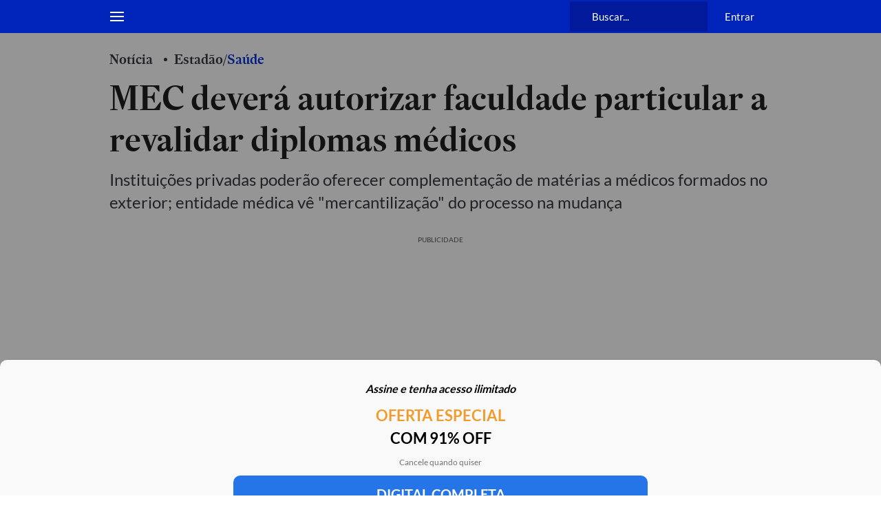

--- FILE ---
content_type: text/html; charset=utf-8
request_url: https://www.estadao.com.br/saude/mec-devera-autorizar-faculdade-particular-a-revalidar-diplomas-medicos/
body_size: 130923
content:
<!DOCTYPE html><html lang="pt-br" class="global__GlobalStyle-sc-1gatkw3-0 hBAVIr"><head><meta charSet="UTF-8"/><meta http-equiv="X-UA-Compatible" content="IE=edge"/><meta name="mobile-web-app-capable" content="yes"/><meta name="apple-mobile-web-app-status-bar-style" content="black"/><meta name="viewport" content="width=device-width, initial-scale=1"/><meta name="theme-color" content="#0024b9"/><meta name="google-site-verification" content="PfiLKXdZ8G42sTRx1JwiEfHMkIoKwxG8pFKwjhhxZ8c"/><meta name="msvalidate.01" content="472E06798AE8794A1997378AF5BDA687"/><meta name="description" content="Instituições privadas poderão oferecer complementação de matérias a médicos formados no exterior; entidade médica vê &quot;mercantilização&quot; do processo na mudança"/><meta property="fb:app_id" content="127970263920039"/><meta property="og:title" content="MEC deverá autorizar faculdade particular a revalidar diplomas médicos"/><meta property="og:type" content="website"/><meta property="og:url" content="https://www.estadao.com.br/saude/mec-devera-autorizar-faculdade-particular-a-revalidar-diplomas-medicos/"/><meta property="og:image" content="https://www.estadao.com.br/resizer/v2/O5D6WVLJHVMTTIQKW6SFNV57EU.jpg?quality=80&amp;auth=9678535f0b93e00d24a5c8500405346709e02c7f8f822aa05395d368a2445b38&amp;width=1200&amp;height=630&amp;focal=0,0"/><meta property="og:site_name" content="Estadão"/><meta property="og:description" content="Instituições privadas poderão oferecer complementação de matérias a médicos formados no exterior; entidade médica vê &quot;mercantilização&quot; do processo na mudança"/><meta name="twitter:site" content="@Estadao"/><meta name="twitter:title" content="MEC deverá autorizar faculdade particular a revalidar diplomas médicos"/><meta name="twitter:description" content="Instituições privadas poderão oferecer complementação de matérias a médicos formados no exterior; entidade médica vê &quot;mercantilização&quot; do processo na mudança"/><meta name="twitter:card" content="summary_large_image"/><meta name="twitter:image" content="https://www.estadao.com.br/resizer/v2/O5D6WVLJHVMTTIQKW6SFNV57EU.jpg?quality=80&amp;auth=9678535f0b93e00d24a5c8500405346709e02c7f8f822aa05395d368a2445b38&amp;width=1200&amp;height=630&amp;focal=0,0"/><meta name="robots" content="max-image-preview:large"/><link id="canonical-link" rel="canonical" href="https://www.estadao.com.br/saude/mec-devera-autorizar-faculdade-particular-a-revalidar-diplomas-medicos/" data-replace="true"/><link rel="amphtml" href="https://www.estadao.com.br/amp/saude/mec-devera-autorizar-faculdade-particular-a-revalidar-diplomas-medicos/"/><link rel="shortcut icon" href="/pf/resources/favicon.ico?d=2179"/><link rel="apple-touch-icon" href="/pf/resources/apple-touch-icon.png?d=2179"/><link rel="icon" type="image/x-icon" href="/pf/resources/favicon.ico?d=2179"/><title>MEC deverá autorizar faculdade particular a revalidar diplomas médicos - Estadão</title><link rel="preload" href="https://launchpad.privacymanager.io/latest/launchpad.bundle.js" as="script"/><script async="" defer="" src="https://launchpad-wrapper.privacymanager.io/8a66bd99-4fec-401f-b302-edafe5beb512/launchpad-liveramp.js"></script><meta property="article:content_tier" content="metered"/><meta property="article:opinion" content="false"/><link rel="preconnect" href="https://securepubads.g.doubleclick.net"/><link rel="preconnect" href="https://ib.adnxs.com"/><link rel="preconnect" href="https://prg.smartadserver.com"/><link rel="preconnect" href="https://fastlane.rubiconproject.com"/><link rel="preconnect" href="https://www.facebook.com"/><link rel="preconnect" href="https://connect.facebook.net"/><link rel="preconnect" href="https://www.googletagmanager.com"/><link rel="preconnect" href="https://www.google-analytics.com"/><link rel="preconnect" href="https://estadao-bi-ga360.appspot.com"/><link rel="preconnect" href="https://static.chartbeat.com"/><link rel="preconnect" href="https://ping.chartbeat.net"/><link rel="preconnect" href="https://acesso.estadao.com.br"/><link rel="preconnect" href="https://assets.zephr.com"/><link rel="preconnect" href="https://estadao-home.cdn.zephr.com"/><link rel="preconnect" href="https://fundingchoicesmessages.google.com/"/><link rel="preconnect" href="https://statics.estadao.com.br"/><link rel="preconnect" href="https://tag.navdmp.com"/><link rel="preconnect" href="https://cdn.evgnet.com"/><link rel="preconnect" href="https://s.go-mpulse.net"/><link rel="preconnect" href="https://usr.navdmp.com"/><link rel="preconnect" href="https://ivccftag.ivcbrasil.org.br"/><link rel="preconnect" href="https://ivccf.ivcbrasil.org.br"/><link rel="preconnect" href="https://tpc.googlesyndication.com"/><link rel="preconnect" href="https://fonts.gstatic.com"/><script data-integration="inlineScripts">;var dataLayerGA4 = [
      {"ambiente":"web","autor":"Fabiana Cambricoli","content_group":"saude","data_publicacao":"2019-07-18T08:00:00-03:00","editoria":"saude","tag":"ministerio-da-educacao,conselho-federal-de-medicina,ensino-superior,revalida","tipo_pagina":"conteudo","titulo":"MEC deverá autorizar faculdade particular a revalidar diplomas médicos","coluna":"","url":"https://www.estadao.com.br/saude/mec-devera-autorizar-faculdade-particular-a-revalidar-diplomas-medicos/","produto":"Estadão","modulos":"","paywall":"ativo","paywallStatus":"0","categoria_conteudo":"noticia","blog":"","id":"QD5Q7WZUZFI2FOVVDARVCGI5UI","midia":"noticia","imagemResizer":"https://www.estadao.com.br/resizer/v2/O5D6WVLJHVMTTIQKW6SFNV57EU.jpg?quality=80&auth=9678535f0b93e00d24a5c8500405346709e02c7f8f822aa05395d368a2445b38&width=404&height=228&focal=0,0","imagemNormal":"https://cloudfront-us-east-1.images.arcpublishing.com/estadao/O5D6WVLJHVMTTIQKW6SFNV57EU.jpg","tipo_conteudo":"noticia"}
    ];window.isIE = !!window.MSInputMethodContext && !!document.documentMode;;window.dataLayerGA4 = window.dataLayerGA4 || [];;(function(w,d,s,l,i){
      w[l]=w[l]||[];w[l].push({'gtm.start': new Date().getTime(),event:'gtm.js'});
      var f=d.getElementsByTagName(s)[0],
      j=d.createElement(s),dl=l!='dataLayer'?'&l='+l:'';j.async=true;j.src=
      'https://www.googletagmanager.com/gtm.js?id='+i+dl;f.parentNode.insertBefore(j,f);
    })(window,document,'script','dataLayerGA4','GTM-PSVMLCP');</script><link rel="preload" as="font" type="font/woff2" crossorigin="anonymous" href="/pf/resources/fonts/estadoheadline-semibold.woff2?d=2179"/><link rel="preload" as="font" type="font/woff2" crossorigin="anonymous" href="https://fonts.gstatic.com/s/lato/v24/S6uyw4BMUTPHjx4wXg.woff2"/><link rel="alternate" type="application/rss+xml" href="https://www.estadao.com.br/arc/outboundfeeds/feeds/rss/sections/saude/?body=%7B%22layout%22:%22google-news%22%7D"/><script type="text/javascript" async="" src="/pf/resources/js/simplified_strategy.js?d=2179"></script><script type="text/javascript" async="" src="/pf/resources/js/prebid9.49.0.js?d=2179"></script><script src="https://securepubads.g.doubleclick.net/tag/js/gpt.js" async=""></script><script type="text/javascript" async="" src="/pf/resources/js/apstag_amazon.js?d=2179"></script><link id="fusion-template-styles" rel="stylesheet" type="text/css" href="/pf/dist/components/combinations/default.css?d=2179&amp;mxId=00000000"/><style data-styled="" data-styled-version="5.3.11">@font-face{font-family:'Lato';font-style:normal;font-weight:400;font-display:swap;src:url(https://fonts.gstatic.com/s/lato/v24/S6uyw4BMUTPHjxAwXjeu.woff2) format('woff2');unicode-range:U+0100-02AF,U+0304,U+0308,U+0329,U+1E00-1E9F,U+1EF2-1EFF,U+2020,U+20A0-20AB,U+20AD-20CF,U+2113,U+2C60-2C7F,U+A720-A7FF;}/*!sc*/
@font-face{font-family:'Lato';font-style:normal;font-weight:400;font-display:swap;src:url(https://fonts.gstatic.com/s/lato/v24/S6uyw4BMUTPHjx4wXg.woff2) format('woff2');unicode-range:U+0000-00FF,U+0131,U+0152-0153,U+02BB-02BC,U+02C6,U+02DA,U+02DC,U+0304,U+0308,U+0329,U+2000-206F,U+2074,U+20AC,U+2122,U+2191,U+2193,U+2212,U+2215,U+FEFF,U+FFFD;}/*!sc*/
@font-face{font-family:'Lato';font-style:normal;font-weight:700;font-display:swap;src:url(https://fonts.gstatic.com/s/lato/v24/S6u9w4BMUTPHh6UVSwaPGR_p.woff2) format('woff2');unicode-range:U+0100-02AF,U+0304,U+0308,U+0329,U+1E00-1E9F,U+1EF2-1EFF,U+2020,U+20A0-20AB,U+20AD-20CF,U+2113,U+2C60-2C7F,U+A720-A7FF;}/*!sc*/
@font-face{font-family:'Lato';font-style:normal;font-weight:700;font-display:swap;src:url(https://fonts.gstatic.com/s/lato/v24/S6u9w4BMUTPHh6UVSwiPGQ.woff2) format('woff2');unicode-range:U+0000-00FF,U+0131,U+0152-0153,U+02BB-02BC,U+02C6,U+02DA,U+02DC,U+0304,U+0308,U+0329,U+2000-206F,U+2074,U+20AC,U+2122,U+2191,U+2193,U+2212,U+2215,U+FEFF,U+FFFD;}/*!sc*/
@font-face{font-family:'EstadaoHeadline-SemiBold';src:url([data-uri]) format('woff2');font-style:normal;font-weight:bold;font-stretch:normal;font-display:swap;}/*!sc*/
@font-face{font-family:'Elgoc-Bold';src:url([data-uri]) format('woff2');font-style:normal;font-weight:bold;font-stretch:normal;font-display:swap;}/*!sc*/
@-ms-viewport{.hBAVIr{width:device-width;}}/*!sc*/
.hBAVIr html{box-sizing:border-box;-ms-overflow-style:scrollbar;}/*!sc*/
.hBAVIr *,.hBAVIr *::before,.hBAVIr *::after{box-sizing:inherit;}/*!sc*/
.hBAVIr .container{width:100%;padding-right:16px;padding-left:16px;margin-right:auto;margin-left:auto;}/*!sc*/
@media (min-width:576px){.hBAVIr .container{max-width:546px;}}/*!sc*/
@media (min-width:768px){.hBAVIr .container{max-width:738px;}}/*!sc*/
@media (min-width:1024px){.hBAVIr .container{max-width:994px;}}/*!sc*/
@media (min-width:1322px){.hBAVIr .container{max-width:1292px;}}/*!sc*/
.hBAVIr .container-fluid{width:100%;padding-right:16px;padding-left:16px;margin-right:auto;margin-left:auto;}/*!sc*/
.hBAVIr .row{display:-ms-flexbox;display:-webkit-box;display:-webkit-flex;display:-ms-flexbox;display:flex;-ms-flex-wrap:wrap;-webkit-flex-wrap:wrap;-ms-flex-wrap:wrap;flex-wrap:wrap;margin-right:-16px;margin-left:-16px;}/*!sc*/
.hBAVIr .no-gutters{margin-right:0;margin-left:0;}/*!sc*/
.hBAVIr .no-gutters > .col,.hBAVIr .no-gutters > [class*="col-"]{padding-right:0;padding-left:0;}/*!sc*/
.hBAVIr .col-1,.hBAVIr .col-2,.hBAVIr .col-3,.hBAVIr .col-4,.hBAVIr .col-5,.hBAVIr .col-6,.hBAVIr .col-7,.hBAVIr .col-8,.hBAVIr .col-9,.hBAVIr .col-10,.hBAVIr .col-11,.hBAVIr .col-12,.hBAVIr .col,.hBAVIr .col-auto,.hBAVIr .col-sm-1,.hBAVIr .col-sm-2,.hBAVIr .col-sm-3,.hBAVIr .col-sm-4,.hBAVIr .col-sm-5,.hBAVIr .col-sm-6,.hBAVIr .col-sm-7,.hBAVIr .col-sm-8,.hBAVIr .col-sm-9,.hBAVIr .col-sm-10,.hBAVIr .col-sm-11,.hBAVIr .col-sm-12,.hBAVIr .col-sm,.hBAVIr .col-sm-auto,.hBAVIr .col-md-1,.hBAVIr .col-md-2,.hBAVIr .col-md-3,.hBAVIr .col-md-4,.hBAVIr .col-md-5,.hBAVIr .col-md-6,.hBAVIr .col-md-7,.hBAVIr .col-md-8,.hBAVIr .col-md-9,.hBAVIr .col-md-10,.hBAVIr .col-md-11,.hBAVIr .col-md-12,.hBAVIr .col-md,.hBAVIr .col-md-auto,.hBAVIr .col-lg-1,.hBAVIr .col-lg-2,.hBAVIr .col-lg-3,.hBAVIr .col-lg-4,.hBAVIr .col-lg-5,.hBAVIr .col-lg-6,.hBAVIr .col-lg-7,.hBAVIr .col-lg-8,.hBAVIr .col-lg-9,.hBAVIr .col-lg-10,.hBAVIr .col-lg-11,.hBAVIr .col-lg-12,.hBAVIr .col-lg,.hBAVIr .col-lg-auto,.hBAVIr .col-xl-1,.hBAVIr .col-xl-2,.hBAVIr .col-xl-3,.hBAVIr .col-xl-4,.hBAVIr .col-xl-5,.hBAVIr .col-xl-6,.hBAVIr .col-xl-7,.hBAVIr .col-xl-8,.hBAVIr .col-xl-9,.hBAVIr .col-xl-10,.hBAVIr .col-xl-11,.hBAVIr .col-xl-12,.hBAVIr .col-xl,.hBAVIr .col-xl-auto{position:relative;width:100%;min-height:1px;padding-right:16px;padding-left:16px;}/*!sc*/
.hBAVIr .col{-ms-flex-preferred-size:0;-webkit-flex-basis:0;-ms-flex-preferred-size:0;flex-basis:0;-ms-flex-positive:1;-webkit-box-flex:1;-webkit-flex-grow:1;-ms-flex-positive:1;flex-grow:1;max-width:100%;}/*!sc*/
.hBAVIr .col-auto{-ms-flex:0 0 auto;-webkit-flex:0 0 auto;-ms-flex:0 0 auto;flex:0 0 auto;width:auto;max-width:none;}/*!sc*/
.hBAVIr .col-1{-ms-flex:0 0 8.333333%;-webkit-flex:0 0 8.333333%;-ms-flex:0 0 8.333333%;flex:0 0 8.333333%;max-width:8.333333%;}/*!sc*/
.hBAVIr .col-2{-ms-flex:0 0 16.666667%;-webkit-flex:0 0 16.666667%;-ms-flex:0 0 16.666667%;flex:0 0 16.666667%;max-width:16.666667%;}/*!sc*/
.hBAVIr .col-3{-ms-flex:0 0 25%;-webkit-flex:0 0 25%;-ms-flex:0 0 25%;flex:0 0 25%;max-width:25%;}/*!sc*/
.hBAVIr .col-4{-ms-flex:0 0 33.333333%;-webkit-flex:0 0 33.333333%;-ms-flex:0 0 33.333333%;flex:0 0 33.333333%;max-width:33.333333%;}/*!sc*/
.hBAVIr .col-5{-ms-flex:0 0 41.666667%;-webkit-flex:0 0 41.666667%;-ms-flex:0 0 41.666667%;flex:0 0 41.666667%;max-width:41.666667%;}/*!sc*/
.hBAVIr .col-6{-ms-flex:0 0 50%;-webkit-flex:0 0 50%;-ms-flex:0 0 50%;flex:0 0 50%;max-width:50%;}/*!sc*/
.hBAVIr .col-7{-ms-flex:0 0 58.333333%;-webkit-flex:0 0 58.333333%;-ms-flex:0 0 58.333333%;flex:0 0 58.333333%;max-width:58.333333%;}/*!sc*/
.hBAVIr .col-8{-ms-flex:0 0 66.666667%;-webkit-flex:0 0 66.666667%;-ms-flex:0 0 66.666667%;flex:0 0 66.666667%;max-width:66.666667%;}/*!sc*/
.hBAVIr .col-9{-ms-flex:0 0 75%;-webkit-flex:0 0 75%;-ms-flex:0 0 75%;flex:0 0 75%;max-width:75%;}/*!sc*/
.hBAVIr .col-10{-ms-flex:0 0 83.333333%;-webkit-flex:0 0 83.333333%;-ms-flex:0 0 83.333333%;flex:0 0 83.333333%;max-width:83.333333%;}/*!sc*/
.hBAVIr .col-11{-ms-flex:0 0 91.666667%;-webkit-flex:0 0 91.666667%;-ms-flex:0 0 91.666667%;flex:0 0 91.666667%;max-width:91.666667%;}/*!sc*/
.hBAVIr .col-12{-ms-flex:0 0 100%;-webkit-flex:0 0 100%;-ms-flex:0 0 100%;flex:0 0 100%;max-width:100%;display:block !important;}/*!sc*/
.hBAVIr .order-first{-ms-flex-order:-1;-webkit-order:-1;-ms-flex-order:-1;order:-1;}/*!sc*/
.hBAVIr .order-last{-ms-flex-order:13;-webkit-order:13;-ms-flex-order:13;order:13;}/*!sc*/
.hBAVIr .order-0{-ms-flex-order:0;-webkit-order:0;-ms-flex-order:0;order:0;}/*!sc*/
.hBAVIr .order-1{-ms-flex-order:1;-webkit-order:1;-ms-flex-order:1;order:1;}/*!sc*/
.hBAVIr .order-2{-ms-flex-order:2;-webkit-order:2;-ms-flex-order:2;order:2;}/*!sc*/
.hBAVIr .order-3{-ms-flex-order:3;-webkit-order:3;-ms-flex-order:3;order:3;}/*!sc*/
.hBAVIr .order-4{-ms-flex-order:4;-webkit-order:4;-ms-flex-order:4;order:4;}/*!sc*/
.hBAVIr .order-5{-ms-flex-order:5;-webkit-order:5;-ms-flex-order:5;order:5;}/*!sc*/
.hBAVIr .order-6{-ms-flex-order:6;-webkit-order:6;-ms-flex-order:6;order:6;}/*!sc*/
.hBAVIr .order-7{-ms-flex-order:7;-webkit-order:7;-ms-flex-order:7;order:7;}/*!sc*/
.hBAVIr .order-8{-ms-flex-order:8;-webkit-order:8;-ms-flex-order:8;order:8;}/*!sc*/
.hBAVIr .order-9{-ms-flex-order:9;-webkit-order:9;-ms-flex-order:9;order:9;}/*!sc*/
.hBAVIr .order-10{-ms-flex-order:10;-webkit-order:10;-ms-flex-order:10;order:10;}/*!sc*/
.hBAVIr .order-11{-ms-flex-order:11;-webkit-order:11;-ms-flex-order:11;order:11;}/*!sc*/
.hBAVIr .order-12{-ms-flex-order:12;-webkit-order:12;-ms-flex-order:12;order:12;}/*!sc*/
.hBAVIr .offset-1{margin-left:8.333333%;}/*!sc*/
.hBAVIr .offset-2{margin-left:16.666667%;}/*!sc*/
.hBAVIr .offset-3{margin-left:25%;}/*!sc*/
.hBAVIr .offset-4{margin-left:33.333333%;}/*!sc*/
.hBAVIr .offset-5{margin-left:41.666667%;}/*!sc*/
.hBAVIr .offset-6{margin-left:50%;}/*!sc*/
.hBAVIr .offset-7{margin-left:58.333333%;}/*!sc*/
.hBAVIr .offset-8{margin-left:66.666667%;}/*!sc*/
.hBAVIr .offset-9{margin-left:75%;}/*!sc*/
.hBAVIr .offset-10{margin-left:83.333333%;}/*!sc*/
.hBAVIr .offset-11{margin-left:91.666667%;}/*!sc*/
@media (min-width:576px){.hBAVIr .col-sm{-ms-flex-preferred-size:0;-webkit-flex-basis:0;-ms-flex-preferred-size:0;flex-basis:0;-ms-flex-positive:1;-webkit-box-flex:1;-webkit-flex-grow:1;-ms-flex-positive:1;flex-grow:1;max-width:100%;}.hBAVIr .col-sm-auto{-ms-flex:0 0 auto;-webkit-flex:0 0 auto;-ms-flex:0 0 auto;flex:0 0 auto;width:auto;max-width:none;}.hBAVIr .col-sm-1{-ms-flex:0 0 8.333333%;-webkit-flex:0 0 8.333333%;-ms-flex:0 0 8.333333%;flex:0 0 8.333333%;max-width:8.333333%;}.hBAVIr .col-sm-2{-ms-flex:0 0 16.666667%;-webkit-flex:0 0 16.666667%;-ms-flex:0 0 16.666667%;flex:0 0 16.666667%;max-width:16.666667%;}.hBAVIr .col-sm-3{-ms-flex:0 0 25%;-webkit-flex:0 0 25%;-ms-flex:0 0 25%;flex:0 0 25%;max-width:25%;}.hBAVIr .col-sm-4{-ms-flex:0 0 33.333333%;-webkit-flex:0 0 33.333333%;-ms-flex:0 0 33.333333%;flex:0 0 33.333333%;max-width:33.333333%;}.hBAVIr .col-sm-5{-ms-flex:0 0 41.666667%;-webkit-flex:0 0 41.666667%;-ms-flex:0 0 41.666667%;flex:0 0 41.666667%;max-width:41.666667%;}.hBAVIr .col-sm-6{-ms-flex:0 0 50%;-webkit-flex:0 0 50%;-ms-flex:0 0 50%;flex:0 0 50%;max-width:50%;}.hBAVIr .col-sm-7{-ms-flex:0 0 58.333333%;-webkit-flex:0 0 58.333333%;-ms-flex:0 0 58.333333%;flex:0 0 58.333333%;max-width:58.333333%;}.hBAVIr .col-sm-8{-ms-flex:0 0 66.666667%;-webkit-flex:0 0 66.666667%;-ms-flex:0 0 66.666667%;flex:0 0 66.666667%;max-width:66.666667%;}.hBAVIr .col-sm-9{-ms-flex:0 0 75%;-webkit-flex:0 0 75%;-ms-flex:0 0 75%;flex:0 0 75%;max-width:75%;}.hBAVIr .col-sm-10{-ms-flex:0 0 83.333333%;-webkit-flex:0 0 83.333333%;-ms-flex:0 0 83.333333%;flex:0 0 83.333333%;max-width:83.333333%;}.hBAVIr .col-sm-11{-ms-flex:0 0 91.666667%;-webkit-flex:0 0 91.666667%;-ms-flex:0 0 91.666667%;flex:0 0 91.666667%;max-width:91.666667%;}.hBAVIr .col-sm-12{-ms-flex:0 0 100%;-webkit-flex:0 0 100%;-ms-flex:0 0 100%;flex:0 0 100%;max-width:100%;}.hBAVIr .order-sm-first{-ms-flex-order:-1;-webkit-order:-1;-ms-flex-order:-1;order:-1;}.hBAVIr .order-sm-last{-ms-flex-order:13;-webkit-order:13;-ms-flex-order:13;order:13;}.hBAVIr .order-sm-0{-ms-flex-order:0;-webkit-order:0;-ms-flex-order:0;order:0;}.hBAVIr .order-sm-1{-ms-flex-order:1;-webkit-order:1;-ms-flex-order:1;order:1;}.hBAVIr .order-sm-2{-ms-flex-order:2;-webkit-order:2;-ms-flex-order:2;order:2;}.hBAVIr .order-sm-3{-ms-flex-order:3;-webkit-order:3;-ms-flex-order:3;order:3;}.hBAVIr .order-sm-4{-ms-flex-order:4;-webkit-order:4;-ms-flex-order:4;order:4;}.hBAVIr .order-sm-5{-ms-flex-order:5;-webkit-order:5;-ms-flex-order:5;order:5;}.hBAVIr .order-sm-6{-ms-flex-order:6;-webkit-order:6;-ms-flex-order:6;order:6;}.hBAVIr .order-sm-7{-ms-flex-order:7;-webkit-order:7;-ms-flex-order:7;order:7;}.hBAVIr .order-sm-8{-ms-flex-order:8;-webkit-order:8;-ms-flex-order:8;order:8;}.hBAVIr .order-sm-9{-ms-flex-order:9;-webkit-order:9;-ms-flex-order:9;order:9;}.hBAVIr .order-sm-10{-ms-flex-order:10;-webkit-order:10;-ms-flex-order:10;order:10;}.hBAVIr .order-sm-11{-ms-flex-order:11;-webkit-order:11;-ms-flex-order:11;order:11;}.hBAVIr .order-sm-12{-ms-flex-order:12;-webkit-order:12;-ms-flex-order:12;order:12;}.hBAVIr .offset-sm-0{margin-left:0;}.hBAVIr .offset-sm-1{margin-left:8.333333%;}.hBAVIr .offset-sm-2{margin-left:16.666667%;}.hBAVIr .offset-sm-3{margin-left:25%;}.hBAVIr .offset-sm-4{margin-left:33.333333%;}.hBAVIr .offset-sm-5{margin-left:41.666667%;}.hBAVIr .offset-sm-6{margin-left:50%;}.hBAVIr .offset-sm-7{margin-left:58.333333%;}.hBAVIr .offset-sm-8{margin-left:66.666667%;}.hBAVIr .offset-sm-9{margin-left:75%;}.hBAVIr .offset-sm-10{margin-left:83.333333%;}.hBAVIr .offset-sm-11{margin-left:91.666667%;}}/*!sc*/
@media (min-width:768px){.hBAVIr .col-md{-ms-flex-preferred-size:0;-webkit-flex-basis:0;-ms-flex-preferred-size:0;flex-basis:0;-ms-flex-positive:1;-webkit-box-flex:1;-webkit-flex-grow:1;-ms-flex-positive:1;flex-grow:1;max-width:100%;}.hBAVIr .col-md-auto{-ms-flex:0 0 auto;-webkit-flex:0 0 auto;-ms-flex:0 0 auto;flex:0 0 auto;width:auto;max-width:none;}.hBAVIr .col-md-1{-ms-flex:0 0 8.333333%;-webkit-flex:0 0 8.333333%;-ms-flex:0 0 8.333333%;flex:0 0 8.333333%;max-width:8.333333%;}.hBAVIr .col-md-2{-ms-flex:0 0 16.666667%;-webkit-flex:0 0 16.666667%;-ms-flex:0 0 16.666667%;flex:0 0 16.666667%;max-width:16.666667%;}.hBAVIr .col-md-3{-ms-flex:0 0 25%;-webkit-flex:0 0 25%;-ms-flex:0 0 25%;flex:0 0 25%;max-width:25%;}.hBAVIr .col-md-4{-ms-flex:0 0 33.333333%;-webkit-flex:0 0 33.333333%;-ms-flex:0 0 33.333333%;flex:0 0 33.333333%;max-width:33.333333%;}.hBAVIr .col-md-5{-ms-flex:0 0 41.666667%;-webkit-flex:0 0 41.666667%;-ms-flex:0 0 41.666667%;flex:0 0 41.666667%;max-width:41.666667%;}.hBAVIr .col-md-6{-ms-flex:0 0 50%;-webkit-flex:0 0 50%;-ms-flex:0 0 50%;flex:0 0 50%;max-width:50%;}.hBAVIr .col-md-7{-ms-flex:0 0 58.333333%;-webkit-flex:0 0 58.333333%;-ms-flex:0 0 58.333333%;flex:0 0 58.333333%;max-width:58.333333%;}.hBAVIr .col-md-8{-ms-flex:0 0 66.666667%;-webkit-flex:0 0 66.666667%;-ms-flex:0 0 66.666667%;flex:0 0 66.666667%;max-width:66.666667%;}.hBAVIr .col-md-9{-ms-flex:0 0 75%;-webkit-flex:0 0 75%;-ms-flex:0 0 75%;flex:0 0 75%;max-width:75%;}.hBAVIr .col-md-10{-ms-flex:0 0 83.333333%;-webkit-flex:0 0 83.333333%;-ms-flex:0 0 83.333333%;flex:0 0 83.333333%;max-width:83.333333%;}.hBAVIr .col-md-11{-ms-flex:0 0 91.666667%;-webkit-flex:0 0 91.666667%;-ms-flex:0 0 91.666667%;flex:0 0 91.666667%;max-width:91.666667%;}.hBAVIr .col-md-12{-ms-flex:0 0 100%;-webkit-flex:0 0 100%;-ms-flex:0 0 100%;flex:0 0 100%;max-width:100%;}.hBAVIr .order-md-first{-ms-flex-order:-1;-webkit-order:-1;-ms-flex-order:-1;order:-1;}.hBAVIr .order-md-last{-ms-flex-order:13;-webkit-order:13;-ms-flex-order:13;order:13;}.hBAVIr .order-md-0{-ms-flex-order:0;-webkit-order:0;-ms-flex-order:0;order:0;}.hBAVIr .order-md-1{-ms-flex-order:1;-webkit-order:1;-ms-flex-order:1;order:1;}.hBAVIr .order-md-2{-ms-flex-order:2;-webkit-order:2;-ms-flex-order:2;order:2;}.hBAVIr .order-md-3{-ms-flex-order:3;-webkit-order:3;-ms-flex-order:3;order:3;}.hBAVIr .order-md-4{-ms-flex-order:4;-webkit-order:4;-ms-flex-order:4;order:4;}.hBAVIr .order-md-5{-ms-flex-order:5;-webkit-order:5;-ms-flex-order:5;order:5;}.hBAVIr .order-md-6{-ms-flex-order:6;-webkit-order:6;-ms-flex-order:6;order:6;}.hBAVIr .order-md-7{-ms-flex-order:7;-webkit-order:7;-ms-flex-order:7;order:7;}.hBAVIr .order-md-8{-ms-flex-order:8;-webkit-order:8;-ms-flex-order:8;order:8;}.hBAVIr .order-md-9{-ms-flex-order:9;-webkit-order:9;-ms-flex-order:9;order:9;}.hBAVIr .order-md-10{-ms-flex-order:10;-webkit-order:10;-ms-flex-order:10;order:10;}.hBAVIr .order-md-11{-ms-flex-order:11;-webkit-order:11;-ms-flex-order:11;order:11;}.hBAVIr .order-md-12{-ms-flex-order:12;-webkit-order:12;-ms-flex-order:12;order:12;}.hBAVIr .offset-md-0{margin-left:0;}.hBAVIr .offset-md-1{margin-left:8.333333%;}.hBAVIr .offset-md-2{margin-left:16.666667%;}.hBAVIr .offset-md-3{margin-left:25%;}.hBAVIr .offset-md-4{margin-left:33.333333%;}.hBAVIr .offset-md-5{margin-left:41.666667%;}.hBAVIr .offset-md-6{margin-left:50%;}.hBAVIr .offset-md-7{margin-left:58.333333%;}.hBAVIr .offset-md-8{margin-left:66.666667%;}.hBAVIr .offset-md-9{margin-left:75%;}.hBAVIr .offset-md-10{margin-left:83.333333%;}.hBAVIr .offset-md-11{margin-left:91.666667%;}}/*!sc*/
@media (min-width:1024px){.hBAVIr .col-lg{-ms-flex-preferred-size:0;-webkit-flex-basis:0;-ms-flex-preferred-size:0;flex-basis:0;-ms-flex-positive:1;-webkit-box-flex:1;-webkit-flex-grow:1;-ms-flex-positive:1;flex-grow:1;max-width:100%;}.hBAVIr .col-lg-auto{-ms-flex:0 0 auto;-webkit-flex:0 0 auto;-ms-flex:0 0 auto;flex:0 0 auto;width:auto;max-width:none;}.hBAVIr .col-lg-1{-ms-flex:0 0 8.333333%;-webkit-flex:0 0 8.333333%;-ms-flex:0 0 8.333333%;flex:0 0 8.333333%;max-width:8.333333%;}.hBAVIr .col-lg-2{-ms-flex:0 0 16.666667%;-webkit-flex:0 0 16.666667%;-ms-flex:0 0 16.666667%;flex:0 0 16.666667%;max-width:16.666667%;}.hBAVIr .col-lg-3{-ms-flex:0 0 25%;-webkit-flex:0 0 25%;-ms-flex:0 0 25%;flex:0 0 25%;max-width:25%;}.hBAVIr .col-lg-4{-ms-flex:0 0 33.333333%;-webkit-flex:0 0 33.333333%;-ms-flex:0 0 33.333333%;flex:0 0 33.333333%;max-width:33.333333%;}.hBAVIr .col-lg-5{-ms-flex:0 0 41.666667%;-webkit-flex:0 0 41.666667%;-ms-flex:0 0 41.666667%;flex:0 0 41.666667%;max-width:41.666667%;}.hBAVIr .col-lg-6{-ms-flex:0 0 50%;-webkit-flex:0 0 50%;-ms-flex:0 0 50%;flex:0 0 50%;max-width:50%;}.hBAVIr .col-lg-7{-ms-flex:0 0 58.333333%;-webkit-flex:0 0 58.333333%;-ms-flex:0 0 58.333333%;flex:0 0 58.333333%;max-width:58.333333%;}.hBAVIr .col-lg-8{-ms-flex:0 0 66.666667%;-webkit-flex:0 0 66.666667%;-ms-flex:0 0 66.666667%;flex:0 0 66.666667%;max-width:66.666667%;}.hBAVIr .col-lg-9{-ms-flex:0 0 75%;-webkit-flex:0 0 75%;-ms-flex:0 0 75%;flex:0 0 75%;max-width:75%;}.hBAVIr .col-lg-10{-ms-flex:0 0 83.333333%;-webkit-flex:0 0 83.333333%;-ms-flex:0 0 83.333333%;flex:0 0 83.333333%;max-width:83.333333%;}.hBAVIr .col-lg-11{-ms-flex:0 0 91.666667%;-webkit-flex:0 0 91.666667%;-ms-flex:0 0 91.666667%;flex:0 0 91.666667%;max-width:91.666667%;}.hBAVIr .col-lg-12{-ms-flex:0 0 100%;-webkit-flex:0 0 100%;-ms-flex:0 0 100%;flex:0 0 100%;max-width:100%;}.hBAVIr .order-lg-first{-ms-flex-order:-1;-webkit-order:-1;-ms-flex-order:-1;order:-1;}.hBAVIr .order-lg-last{-ms-flex-order:13;-webkit-order:13;-ms-flex-order:13;order:13;}.hBAVIr .order-lg-0{-ms-flex-order:0;-webkit-order:0;-ms-flex-order:0;order:0;}.hBAVIr .order-lg-1{-ms-flex-order:1;-webkit-order:1;-ms-flex-order:1;order:1;}.hBAVIr .order-lg-2{-ms-flex-order:2;-webkit-order:2;-ms-flex-order:2;order:2;}.hBAVIr .order-lg-3{-ms-flex-order:3;-webkit-order:3;-ms-flex-order:3;order:3;}.hBAVIr .order-lg-4{-ms-flex-order:4;-webkit-order:4;-ms-flex-order:4;order:4;}.hBAVIr .order-lg-5{-ms-flex-order:5;-webkit-order:5;-ms-flex-order:5;order:5;}.hBAVIr .order-lg-6{-ms-flex-order:6;-webkit-order:6;-ms-flex-order:6;order:6;}.hBAVIr .order-lg-7{-ms-flex-order:7;-webkit-order:7;-ms-flex-order:7;order:7;}.hBAVIr .order-lg-8{-ms-flex-order:8;-webkit-order:8;-ms-flex-order:8;order:8;}.hBAVIr .order-lg-9{-ms-flex-order:9;-webkit-order:9;-ms-flex-order:9;order:9;}.hBAVIr .order-lg-10{-ms-flex-order:10;-webkit-order:10;-ms-flex-order:10;order:10;}.hBAVIr .order-lg-11{-ms-flex-order:11;-webkit-order:11;-ms-flex-order:11;order:11;}.hBAVIr .order-lg-12{-ms-flex-order:12;-webkit-order:12;-ms-flex-order:12;order:12;}.hBAVIr .offset-lg-0{margin-left:0;}.hBAVIr .offset-lg-1{margin-left:8.333333%;}.hBAVIr .offset-lg-2{margin-left:16.666667%;}.hBAVIr .offset-lg-3{margin-left:25%;}.hBAVIr .offset-lg-4{margin-left:33.333333%;}.hBAVIr .offset-lg-5{margin-left:41.666667%;}.hBAVIr .offset-lg-6{margin-left:50%;}.hBAVIr .offset-lg-7{margin-left:58.333333%;}.hBAVIr .offset-lg-8{margin-left:66.666667%;}.hBAVIr .offset-lg-9{margin-left:75%;}.hBAVIr .offset-lg-10{margin-left:83.333333%;}.hBAVIr .offset-lg-11{margin-left:91.666667%;}}/*!sc*/
@media (min-width:1322px){.hBAVIr .col-xl{-ms-flex-preferred-size:0;-webkit-flex-basis:0;-ms-flex-preferred-size:0;flex-basis:0;-ms-flex-positive:1;-webkit-box-flex:1;-webkit-flex-grow:1;-ms-flex-positive:1;flex-grow:1;max-width:100%;}.hBAVIr .col-xl-auto{-ms-flex:0 0 auto;-webkit-flex:0 0 auto;-ms-flex:0 0 auto;flex:0 0 auto;width:auto;max-width:none;}.hBAVIr .col-xl-1{-ms-flex:0 0 8.333333%;-webkit-flex:0 0 8.333333%;-ms-flex:0 0 8.333333%;flex:0 0 8.333333%;max-width:8.333333%;}.hBAVIr .col-xl-2{-ms-flex:0 0 16.666667%;-webkit-flex:0 0 16.666667%;-ms-flex:0 0 16.666667%;flex:0 0 16.666667%;max-width:16.666667%;}.hBAVIr .col-xl-3{-ms-flex:0 0 25%;-webkit-flex:0 0 25%;-ms-flex:0 0 25%;flex:0 0 25%;max-width:25%;}.hBAVIr .col-xl-4{-ms-flex:0 0 33.333333%;-webkit-flex:0 0 33.333333%;-ms-flex:0 0 33.333333%;flex:0 0 33.333333%;max-width:33.333333%;}.hBAVIr .col-xl-5{-ms-flex:0 0 41.666667%;-webkit-flex:0 0 41.666667%;-ms-flex:0 0 41.666667%;flex:0 0 41.666667%;max-width:41.666667%;}.hBAVIr .col-xl-6{-ms-flex:0 0 50%;-webkit-flex:0 0 50%;-ms-flex:0 0 50%;flex:0 0 50%;max-width:50%;}.hBAVIr .col-xl-7{-ms-flex:0 0 58.333333%;-webkit-flex:0 0 58.333333%;-ms-flex:0 0 58.333333%;flex:0 0 58.333333%;max-width:58.333333%;}.hBAVIr .col-xl-8{-ms-flex:0 0 66.666667%;-webkit-flex:0 0 66.666667%;-ms-flex:0 0 66.666667%;flex:0 0 66.666667%;max-width:66.666667%;}.hBAVIr .col-xl-9{-ms-flex:0 0 75%;-webkit-flex:0 0 75%;-ms-flex:0 0 75%;flex:0 0 75%;max-width:75%;}.hBAVIr .col-xl-10{-ms-flex:0 0 83.333333%;-webkit-flex:0 0 83.333333%;-ms-flex:0 0 83.333333%;flex:0 0 83.333333%;max-width:83.333333%;}.hBAVIr .col-xl-11{-ms-flex:0 0 91.666667%;-webkit-flex:0 0 91.666667%;-ms-flex:0 0 91.666667%;flex:0 0 91.666667%;max-width:91.666667%;}.hBAVIr .col-xl-12{-ms-flex:0 0 100%;-webkit-flex:0 0 100%;-ms-flex:0 0 100%;flex:0 0 100%;max-width:100%;}.hBAVIr .order-xl-first{-ms-flex-order:-1;-webkit-order:-1;-ms-flex-order:-1;order:-1;}.hBAVIr .order-xl-last{-ms-flex-order:13;-webkit-order:13;-ms-flex-order:13;order:13;}.hBAVIr .order-xl-0{-ms-flex-order:0;-webkit-order:0;-ms-flex-order:0;order:0;}.hBAVIr .order-xl-1{-ms-flex-order:1;-webkit-order:1;-ms-flex-order:1;order:1;}.hBAVIr .order-xl-2{-ms-flex-order:2;-webkit-order:2;-ms-flex-order:2;order:2;}.hBAVIr .order-xl-3{-ms-flex-order:3;-webkit-order:3;-ms-flex-order:3;order:3;}.hBAVIr .order-xl-4{-ms-flex-order:4;-webkit-order:4;-ms-flex-order:4;order:4;}.hBAVIr .order-xl-5{-ms-flex-order:5;-webkit-order:5;-ms-flex-order:5;order:5;}.hBAVIr .order-xl-6{-ms-flex-order:6;-webkit-order:6;-ms-flex-order:6;order:6;}.hBAVIr .order-xl-7{-ms-flex-order:7;-webkit-order:7;-ms-flex-order:7;order:7;}.hBAVIr .order-xl-8{-ms-flex-order:8;-webkit-order:8;-ms-flex-order:8;order:8;}.hBAVIr .order-xl-9{-ms-flex-order:9;-webkit-order:9;-ms-flex-order:9;order:9;}.hBAVIr .order-xl-10{-ms-flex-order:10;-webkit-order:10;-ms-flex-order:10;order:10;}.hBAVIr .order-xl-11{-ms-flex-order:11;-webkit-order:11;-ms-flex-order:11;order:11;}.hBAVIr .order-xl-12{-ms-flex-order:12;-webkit-order:12;-ms-flex-order:12;order:12;}.hBAVIr .offset-xl-0{margin-left:0;}.hBAVIr .offset-xl-1{margin-left:8.333333%;}.hBAVIr .offset-xl-2{margin-left:16.666667%;}.hBAVIr .offset-xl-3{margin-left:25%;}.hBAVIr .offset-xl-4{margin-left:33.333333%;}.hBAVIr .offset-xl-5{margin-left:41.666667%;}.hBAVIr .offset-xl-6{margin-left:50%;}.hBAVIr .offset-xl-7{margin-left:58.333333%;}.hBAVIr .offset-xl-8{margin-left:66.666667%;}.hBAVIr .offset-xl-9{margin-left:75%;}.hBAVIr .offset-xl-10{margin-left:83.333333%;}.hBAVIr .offset-xl-11{margin-left:91.666667%;}}/*!sc*/
.hBAVIr .d-none{display:none !important;}/*!sc*/
.hBAVIr .d-inline{display:inline !important;}/*!sc*/
.hBAVIr .d-inline-block{display:inline-block !important;}/*!sc*/
.hBAVIr .d-block{display:block !important;}/*!sc*/
.hBAVIr .d-table{display:table !important;}/*!sc*/
.hBAVIr .d-table-row{display:table-row !important;}/*!sc*/
.hBAVIr .d-table-cell{display:table-cell !important;}/*!sc*/
.hBAVIr .d-flex{display:-ms-flexbox !important;display:-webkit-box !important;display:-webkit-flex !important;display:-ms-flexbox !important;display:flex !important;}/*!sc*/
.hBAVIr .d-inline-flex{display:-ms-inline-flexbox !important;display:-webkit-inline-box !important;display:-webkit-inline-flex !important;display:-ms-inline-flexbox !important;display:inline-flex !important;}/*!sc*/
@media (min-width:576px){.hBAVIr .d-sm-none{display:none !important;}.hBAVIr .d-sm-inline{display:inline !important;}.hBAVIr .d-sm-inline-block{display:inline-block !important;}.hBAVIr .d-sm-block{display:block !important;}.hBAVIr .d-sm-table{display:table !important;}.hBAVIr .d-sm-table-row{display:table-row !important;}.hBAVIr .d-sm-table-cell{display:table-cell !important;}.hBAVIr .d-sm-flex{display:-ms-flexbox !important;display:-webkit-box !important;display:-webkit-flex !important;display:-ms-flexbox !important;display:flex !important;}.hBAVIr .d-sm-inline-flex{display:-ms-inline-flexbox !important;display:-webkit-inline-box !important;display:-webkit-inline-flex !important;display:-ms-inline-flexbox !important;display:inline-flex !important;}}/*!sc*/
@media (min-width:768px){.hBAVIr .d-md-none{display:none !important;}.hBAVIr .d-md-inline{display:inline !important;}.hBAVIr .d-md-inline-block{display:inline-block !important;}.hBAVIr .d-md-block{display:block !important;}.hBAVIr .d-md-table{display:table !important;}.hBAVIr .d-md-table-row{display:table-row !important;}.hBAVIr .d-md-table-cell{display:table-cell !important;}.hBAVIr .d-md-flex{display:-ms-flexbox !important;display:-webkit-box !important;display:-webkit-flex !important;display:-ms-flexbox !important;display:flex !important;}.hBAVIr .d-md-inline-flex{display:-ms-inline-flexbox !important;display:-webkit-inline-box !important;display:-webkit-inline-flex !important;display:-ms-inline-flexbox !important;display:inline-flex !important;}}/*!sc*/
@media (min-width:1024px){.hBAVIr .d-lg-none{display:none !important;}.hBAVIr .d-lg-inline{display:inline !important;}.hBAVIr .d-lg-inline-block{display:inline-block !important;}.hBAVIr .d-lg-block{display:block !important;}.hBAVIr .d-lg-table{display:table !important;}.hBAVIr .d-lg-table-row{display:table-row !important;}.hBAVIr .d-lg-table-cell{display:table-cell !important;}.hBAVIr .d-lg-flex{display:-ms-flexbox !important;display:-webkit-box !important;display:-webkit-flex !important;display:-ms-flexbox !important;display:flex !important;}.hBAVIr .d-lg-inline-flex{display:-ms-inline-flexbox !important;display:-webkit-inline-box !important;display:-webkit-inline-flex !important;display:-ms-inline-flexbox !important;display:inline-flex !important;}}/*!sc*/
@media (min-width:1322px){.hBAVIr .d-xl-none{display:none !important;}.hBAVIr .d-xl-inline{display:inline !important;}.hBAVIr .d-xl-inline-block{display:inline-block !important;}.hBAVIr .d-xl-block{display:block !important;}.hBAVIr .d-xl-table{display:table !important;}.hBAVIr .d-xl-table-row{display:table-row !important;}.hBAVIr .d-xl-table-cell{display:table-cell !important;}.hBAVIr .d-xl-flex{display:-ms-flexbox !important;display:-webkit-box !important;display:-webkit-flex !important;display:-ms-flexbox !important;display:flex !important;}.hBAVIr .d-xl-inline-flex{display:-ms-inline-flexbox !important;display:-webkit-inline-box !important;display:-webkit-inline-flex !important;display:-ms-inline-flexbox !important;display:inline-flex !important;}}/*!sc*/
@media print{.hBAVIr .d-print-none{display:none !important;}.hBAVIr .d-print-inline{display:inline !important;}.hBAVIr .d-print-inline-block{display:inline-block !important;}.hBAVIr .d-print-block{display:block !important;}.hBAVIr .d-print-table{display:table !important;}.hBAVIr .d-print-table-row{display:table-row !important;}.hBAVIr .d-print-table-cell{display:table-cell !important;}.hBAVIr .d-print-flex{display:-ms-flexbox !important;display:-webkit-box !important;display:-webkit-flex !important;display:-ms-flexbox !important;display:flex !important;}.hBAVIr .d-print-inline-flex{display:-ms-inline-flexbox !important;display:-webkit-inline-box !important;display:-webkit-inline-flex !important;display:-ms-inline-flexbox !important;display:inline-flex !important;}}/*!sc*/
.hBAVIr .flex-row{-ms-flex-direction:row !important;-webkit-flex-direction:row !important;-ms-flex-direction:row !important;flex-direction:row !important;}/*!sc*/
.hBAVIr .flex-column{-ms-flex-direction:column !important;-webkit-flex-direction:column !important;-ms-flex-direction:column !important;flex-direction:column !important;}/*!sc*/
.hBAVIr .flex-row-reverse{-ms-flex-direction:row-reverse !important;-webkit-flex-direction:row-reverse !important;-ms-flex-direction:row-reverse !important;flex-direction:row-reverse !important;}/*!sc*/
.hBAVIr .flex-column-reverse{-ms-flex-direction:column-reverse !important;-webkit-flex-direction:column-reverse !important;-ms-flex-direction:column-reverse !important;flex-direction:column-reverse !important;}/*!sc*/
.hBAVIr .flex-wrap{-ms-flex-wrap:wrap !important;-webkit-flex-wrap:wrap !important;-ms-flex-wrap:wrap !important;flex-wrap:wrap !important;}/*!sc*/
.hBAVIr .flex-nowrap{-ms-flex-wrap:nowrap !important;-webkit-flex-wrap:nowrap !important;-ms-flex-wrap:nowrap !important;flex-wrap:nowrap !important;}/*!sc*/
.hBAVIr .flex-wrap-reverse{-ms-flex-wrap:wrap-reverse !important;-webkit-flex-wrap:wrap-reverse !important;-ms-flex-wrap:wrap-reverse !important;flex-wrap:wrap-reverse !important;}/*!sc*/
.hBAVIr .flex-fill{-ms-flex:1 1 auto !important;-webkit-flex:1 1 auto !important;-ms-flex:1 1 auto !important;flex:1 1 auto !important;}/*!sc*/
.hBAVIr .flex-grow-0{-ms-flex-positive:0 !important;-webkit-box-flex:0 !important;-webkit-flex-grow:0 !important;-ms-flex-positive:0 !important;flex-grow:0 !important;}/*!sc*/
.hBAVIr .flex-grow-1{-ms-flex-positive:1 !important;-webkit-box-flex:1 !important;-webkit-flex-grow:1 !important;-ms-flex-positive:1 !important;flex-grow:1 !important;}/*!sc*/
.hBAVIr .flex-shrink-0{-ms-flex-negative:0 !important;-webkit-flex-shrink:0 !important;-ms-flex-negative:0 !important;flex-shrink:0 !important;}/*!sc*/
.hBAVIr .flex-shrink-1{-ms-flex-negative:1 !important;-webkit-flex-shrink:1 !important;-ms-flex-negative:1 !important;flex-shrink:1 !important;}/*!sc*/
.hBAVIr .justify-content-start{-ms-flex-pack:start !important;-webkit-box-pack:start !important;-webkit-justify-content:flex-start !important;-ms-flex-pack:start !important;justify-content:flex-start !important;}/*!sc*/
.hBAVIr .justify-content-end{-ms-flex-pack:end !important;-webkit-box-pack:end !important;-webkit-justify-content:flex-end !important;-ms-flex-pack:end !important;justify-content:flex-end !important;}/*!sc*/
.hBAVIr .justify-content-center{-ms-flex-pack:center !important;-webkit-box-pack:center !important;-webkit-justify-content:center !important;-ms-flex-pack:center !important;justify-content:center !important;}/*!sc*/
.hBAVIr .justify-content-between{-ms-flex-pack:justify !important;-webkit-box-pack:justify !important;-webkit-justify-content:space-between !important;-ms-flex-pack:justify !important;justify-content:space-between !important;}/*!sc*/
.hBAVIr .justify-content-around{-ms-flex-pack:distribute !important;-webkit-box-pack:space-around !important;-webkit-justify-content:space-around !important;-ms-flex-pack:space-around !important;justify-content:space-around !important;}/*!sc*/
.hBAVIr .align-items-start{-ms-flex-align:start !important;-webkit-align-items:flex-start !important;-webkit-box-align:flex-start !important;-ms-flex-align:flex-start !important;align-items:flex-start !important;}/*!sc*/
.hBAVIr .align-items-end{-ms-flex-align:end !important;-webkit-align-items:flex-end !important;-webkit-box-align:flex-end !important;-ms-flex-align:flex-end !important;align-items:flex-end !important;}/*!sc*/
.hBAVIr .align-items-center{-ms-flex-align:center !important;-webkit-align-items:center !important;-webkit-box-align:center !important;-ms-flex-align:center !important;align-items:center !important;}/*!sc*/
.hBAVIr .align-items-baseline{-ms-flex-align:baseline !important;-webkit-align-items:baseline !important;-webkit-box-align:baseline !important;-ms-flex-align:baseline !important;align-items:baseline !important;}/*!sc*/
.hBAVIr .align-items-stretch{-ms-flex-align:stretch !important;-webkit-align-items:stretch !important;-webkit-box-align:stretch !important;-ms-flex-align:stretch !important;align-items:stretch !important;}/*!sc*/
.hBAVIr .align-content-start{-ms-flex-line-pack:start !important;-webkit-align-content:flex-start !important;-ms-flex-line-pack:start !important;align-content:flex-start !important;}/*!sc*/
.hBAVIr .align-content-end{-ms-flex-line-pack:end !important;-webkit-align-content:flex-end !important;-ms-flex-line-pack:end !important;align-content:flex-end !important;}/*!sc*/
.hBAVIr .align-content-center{-ms-flex-line-pack:center !important;-webkit-align-content:center !important;-ms-flex-line-pack:center !important;align-content:center !important;}/*!sc*/
.hBAVIr .align-content-between{-ms-flex-line-pack:justify !important;-webkit-align-content:space-between !important;-ms-flex-line-pack:space-between !important;align-content:space-between !important;}/*!sc*/
.hBAVIr .align-content-around{-ms-flex-line-pack:distribute !important;-webkit-align-content:space-around !important;-ms-flex-line-pack:space-around !important;align-content:space-around !important;}/*!sc*/
.hBAVIr .align-content-stretch{-ms-flex-line-pack:stretch !important;-webkit-align-content:stretch !important;-ms-flex-line-pack:stretch !important;align-content:stretch !important;}/*!sc*/
.hBAVIr .align-self-auto{-ms-flex-item-align:auto !important;-webkit-align-self:auto !important;-ms-flex-item-align:auto !important;align-self:auto !important;}/*!sc*/
.hBAVIr .align-self-start{-ms-flex-item-align:start !important;-webkit-align-self:flex-start !important;-ms-flex-item-align:start !important;align-self:flex-start !important;}/*!sc*/
.hBAVIr .align-self-end{-ms-flex-item-align:end !important;-webkit-align-self:flex-end !important;-ms-flex-item-align:end !important;align-self:flex-end !important;}/*!sc*/
.hBAVIr .align-self-center{-ms-flex-item-align:center !important;-webkit-align-self:center !important;-ms-flex-item-align:center !important;align-self:center !important;}/*!sc*/
.hBAVIr .align-self-baseline{-ms-flex-item-align:baseline !important;-webkit-align-self:baseline !important;-ms-flex-item-align:baseline !important;align-self:baseline !important;}/*!sc*/
.hBAVIr .align-self-stretch{-ms-flex-item-align:stretch !important;-webkit-align-self:stretch !important;-ms-flex-item-align:stretch !important;align-self:stretch !important;}/*!sc*/
@media (min-width:576px){.hBAVIr .flex-sm-row{-ms-flex-direction:row !important;-webkit-flex-direction:row !important;-ms-flex-direction:row !important;flex-direction:row !important;}.hBAVIr .flex-sm-column{-ms-flex-direction:column !important;-webkit-flex-direction:column !important;-ms-flex-direction:column !important;flex-direction:column !important;}.hBAVIr .flex-sm-row-reverse{-ms-flex-direction:row-reverse !important;-webkit-flex-direction:row-reverse !important;-ms-flex-direction:row-reverse !important;flex-direction:row-reverse !important;}.hBAVIr .flex-sm-column-reverse{-ms-flex-direction:column-reverse !important;-webkit-flex-direction:column-reverse !important;-ms-flex-direction:column-reverse !important;flex-direction:column-reverse !important;}.hBAVIr .flex-sm-wrap{-ms-flex-wrap:wrap !important;-webkit-flex-wrap:wrap !important;-ms-flex-wrap:wrap !important;flex-wrap:wrap !important;}.hBAVIr .flex-sm-nowrap{-ms-flex-wrap:nowrap !important;-webkit-flex-wrap:nowrap !important;-ms-flex-wrap:nowrap !important;flex-wrap:nowrap !important;}.hBAVIr .flex-sm-wrap-reverse{-ms-flex-wrap:wrap-reverse !important;-webkit-flex-wrap:wrap-reverse !important;-ms-flex-wrap:wrap-reverse !important;flex-wrap:wrap-reverse !important;}.hBAVIr .flex-sm-fill{-ms-flex:1 1 auto !important;-webkit-flex:1 1 auto !important;-ms-flex:1 1 auto !important;flex:1 1 auto !important;}.hBAVIr .flex-sm-grow-0{-ms-flex-positive:0 !important;-webkit-box-flex:0 !important;-webkit-flex-grow:0 !important;-ms-flex-positive:0 !important;flex-grow:0 !important;}.hBAVIr .flex-sm-grow-1{-ms-flex-positive:1 !important;-webkit-box-flex:1 !important;-webkit-flex-grow:1 !important;-ms-flex-positive:1 !important;flex-grow:1 !important;}.hBAVIr .flex-sm-shrink-0{-ms-flex-negative:0 !important;-webkit-flex-shrink:0 !important;-ms-flex-negative:0 !important;flex-shrink:0 !important;}.hBAVIr .flex-sm-shrink-1{-ms-flex-negative:1 !important;-webkit-flex-shrink:1 !important;-ms-flex-negative:1 !important;flex-shrink:1 !important;}.hBAVIr .justify-content-sm-start{-ms-flex-pack:start !important;-webkit-box-pack:start !important;-webkit-justify-content:flex-start !important;-ms-flex-pack:start !important;justify-content:flex-start !important;}.hBAVIr .justify-content-sm-end{-ms-flex-pack:end !important;-webkit-box-pack:end !important;-webkit-justify-content:flex-end !important;-ms-flex-pack:end !important;justify-content:flex-end !important;}.hBAVIr .justify-content-sm-center{-ms-flex-pack:center !important;-webkit-box-pack:center !important;-webkit-justify-content:center !important;-ms-flex-pack:center !important;justify-content:center !important;}.hBAVIr .justify-content-sm-between{-ms-flex-pack:justify !important;-webkit-box-pack:justify !important;-webkit-justify-content:space-between !important;-ms-flex-pack:justify !important;justify-content:space-between !important;}.hBAVIr .justify-content-sm-around{-ms-flex-pack:distribute !important;-webkit-box-pack:space-around !important;-webkit-justify-content:space-around !important;-ms-flex-pack:space-around !important;justify-content:space-around !important;}.hBAVIr .align-items-sm-start{-ms-flex-align:start !important;-webkit-align-items:flex-start !important;-webkit-box-align:flex-start !important;-ms-flex-align:flex-start !important;align-items:flex-start !important;}.hBAVIr .align-items-sm-end{-ms-flex-align:end !important;-webkit-align-items:flex-end !important;-webkit-box-align:flex-end !important;-ms-flex-align:flex-end !important;align-items:flex-end !important;}.hBAVIr .align-items-sm-center{-ms-flex-align:center !important;-webkit-align-items:center !important;-webkit-box-align:center !important;-ms-flex-align:center !important;align-items:center !important;}.hBAVIr .align-items-sm-baseline{-ms-flex-align:baseline !important;-webkit-align-items:baseline !important;-webkit-box-align:baseline !important;-ms-flex-align:baseline !important;align-items:baseline !important;}.hBAVIr .align-items-sm-stretch{-ms-flex-align:stretch !important;-webkit-align-items:stretch !important;-webkit-box-align:stretch !important;-ms-flex-align:stretch !important;align-items:stretch !important;}.hBAVIr .align-content-sm-start{-ms-flex-line-pack:start !important;-webkit-align-content:flex-start !important;-ms-flex-line-pack:start !important;align-content:flex-start !important;}.hBAVIr .align-content-sm-end{-ms-flex-line-pack:end !important;-webkit-align-content:flex-end !important;-ms-flex-line-pack:end !important;align-content:flex-end !important;}.hBAVIr .align-content-sm-center{-ms-flex-line-pack:center !important;-webkit-align-content:center !important;-ms-flex-line-pack:center !important;align-content:center !important;}.hBAVIr .align-content-sm-between{-ms-flex-line-pack:justify !important;-webkit-align-content:space-between !important;-ms-flex-line-pack:space-between !important;align-content:space-between !important;}.hBAVIr .align-content-sm-around{-ms-flex-line-pack:distribute !important;-webkit-align-content:space-around !important;-ms-flex-line-pack:space-around !important;align-content:space-around !important;}.hBAVIr .align-content-sm-stretch{-ms-flex-line-pack:stretch !important;-webkit-align-content:stretch !important;-ms-flex-line-pack:stretch !important;align-content:stretch !important;}.hBAVIr .align-self-sm-auto{-ms-flex-item-align:auto !important;-webkit-align-self:auto !important;-ms-flex-item-align:auto !important;align-self:auto !important;}.hBAVIr .align-self-sm-start{-ms-flex-item-align:start !important;-webkit-align-self:flex-start !important;-ms-flex-item-align:start !important;align-self:flex-start !important;}.hBAVIr .align-self-sm-end{-ms-flex-item-align:end !important;-webkit-align-self:flex-end !important;-ms-flex-item-align:end !important;align-self:flex-end !important;}.hBAVIr .align-self-sm-center{-ms-flex-item-align:center !important;-webkit-align-self:center !important;-ms-flex-item-align:center !important;align-self:center !important;}.hBAVIr .align-self-sm-baseline{-ms-flex-item-align:baseline !important;-webkit-align-self:baseline !important;-ms-flex-item-align:baseline !important;align-self:baseline !important;}.hBAVIr .align-self-sm-stretch{-ms-flex-item-align:stretch !important;-webkit-align-self:stretch !important;-ms-flex-item-align:stretch !important;align-self:stretch !important;}}/*!sc*/
@media (min-width:768px){.hBAVIr .flex-md-row{-ms-flex-direction:row !important;-webkit-flex-direction:row !important;-ms-flex-direction:row !important;flex-direction:row !important;}.hBAVIr .flex-md-column{-ms-flex-direction:column !important;-webkit-flex-direction:column !important;-ms-flex-direction:column !important;flex-direction:column !important;}.hBAVIr .flex-md-row-reverse{-ms-flex-direction:row-reverse !important;-webkit-flex-direction:row-reverse !important;-ms-flex-direction:row-reverse !important;flex-direction:row-reverse !important;}.hBAVIr .flex-md-column-reverse{-ms-flex-direction:column-reverse !important;-webkit-flex-direction:column-reverse !important;-ms-flex-direction:column-reverse !important;flex-direction:column-reverse !important;}.hBAVIr .flex-md-wrap{-ms-flex-wrap:wrap !important;-webkit-flex-wrap:wrap !important;-ms-flex-wrap:wrap !important;flex-wrap:wrap !important;}.hBAVIr .flex-md-nowrap{-ms-flex-wrap:nowrap !important;-webkit-flex-wrap:nowrap !important;-ms-flex-wrap:nowrap !important;flex-wrap:nowrap !important;}.hBAVIr .flex-md-wrap-reverse{-ms-flex-wrap:wrap-reverse !important;-webkit-flex-wrap:wrap-reverse !important;-ms-flex-wrap:wrap-reverse !important;flex-wrap:wrap-reverse !important;}.hBAVIr .flex-md-fill{-ms-flex:1 1 auto !important;-webkit-flex:1 1 auto !important;-ms-flex:1 1 auto !important;flex:1 1 auto !important;}.hBAVIr .flex-md-grow-0{-ms-flex-positive:0 !important;-webkit-box-flex:0 !important;-webkit-flex-grow:0 !important;-ms-flex-positive:0 !important;flex-grow:0 !important;}.hBAVIr .flex-md-grow-1{-ms-flex-positive:1 !important;-webkit-box-flex:1 !important;-webkit-flex-grow:1 !important;-ms-flex-positive:1 !important;flex-grow:1 !important;}.hBAVIr .flex-md-shrink-0{-ms-flex-negative:0 !important;-webkit-flex-shrink:0 !important;-ms-flex-negative:0 !important;flex-shrink:0 !important;}.hBAVIr .flex-md-shrink-1{-ms-flex-negative:1 !important;-webkit-flex-shrink:1 !important;-ms-flex-negative:1 !important;flex-shrink:1 !important;}.hBAVIr .justify-content-md-start{-ms-flex-pack:start !important;-webkit-box-pack:start !important;-webkit-justify-content:flex-start !important;-ms-flex-pack:start !important;justify-content:flex-start !important;}.hBAVIr .justify-content-md-end{-ms-flex-pack:end !important;-webkit-box-pack:end !important;-webkit-justify-content:flex-end !important;-ms-flex-pack:end !important;justify-content:flex-end !important;}.hBAVIr .justify-content-md-center{-ms-flex-pack:center !important;-webkit-box-pack:center !important;-webkit-justify-content:center !important;-ms-flex-pack:center !important;justify-content:center !important;}.hBAVIr .justify-content-md-between{-ms-flex-pack:justify !important;-webkit-box-pack:justify !important;-webkit-justify-content:space-between !important;-ms-flex-pack:justify !important;justify-content:space-between !important;}.hBAVIr .justify-content-md-around{-ms-flex-pack:distribute !important;-webkit-box-pack:space-around !important;-webkit-justify-content:space-around !important;-ms-flex-pack:space-around !important;justify-content:space-around !important;}.hBAVIr .align-items-md-start{-ms-flex-align:start !important;-webkit-align-items:flex-start !important;-webkit-box-align:flex-start !important;-ms-flex-align:flex-start !important;align-items:flex-start !important;}.hBAVIr .align-items-md-end{-ms-flex-align:end !important;-webkit-align-items:flex-end !important;-webkit-box-align:flex-end !important;-ms-flex-align:flex-end !important;align-items:flex-end !important;}.hBAVIr .align-items-md-center{-ms-flex-align:center !important;-webkit-align-items:center !important;-webkit-box-align:center !important;-ms-flex-align:center !important;align-items:center !important;}.hBAVIr .align-items-md-baseline{-ms-flex-align:baseline !important;-webkit-align-items:baseline !important;-webkit-box-align:baseline !important;-ms-flex-align:baseline !important;align-items:baseline !important;}.hBAVIr .align-items-md-stretch{-ms-flex-align:stretch !important;-webkit-align-items:stretch !important;-webkit-box-align:stretch !important;-ms-flex-align:stretch !important;align-items:stretch !important;}.hBAVIr .align-content-md-start{-ms-flex-line-pack:start !important;-webkit-align-content:flex-start !important;-ms-flex-line-pack:start !important;align-content:flex-start !important;}.hBAVIr .align-content-md-end{-ms-flex-line-pack:end !important;-webkit-align-content:flex-end !important;-ms-flex-line-pack:end !important;align-content:flex-end !important;}.hBAVIr .align-content-md-center{-ms-flex-line-pack:center !important;-webkit-align-content:center !important;-ms-flex-line-pack:center !important;align-content:center !important;}.hBAVIr .align-content-md-between{-ms-flex-line-pack:justify !important;-webkit-align-content:space-between !important;-ms-flex-line-pack:space-between !important;align-content:space-between !important;}.hBAVIr .align-content-md-around{-ms-flex-line-pack:distribute !important;-webkit-align-content:space-around !important;-ms-flex-line-pack:space-around !important;align-content:space-around !important;}.hBAVIr .align-content-md-stretch{-ms-flex-line-pack:stretch !important;-webkit-align-content:stretch !important;-ms-flex-line-pack:stretch !important;align-content:stretch !important;}.hBAVIr .align-self-md-auto{-ms-flex-item-align:auto !important;-webkit-align-self:auto !important;-ms-flex-item-align:auto !important;align-self:auto !important;}.hBAVIr .align-self-md-start{-ms-flex-item-align:start !important;-webkit-align-self:flex-start !important;-ms-flex-item-align:start !important;align-self:flex-start !important;}.hBAVIr .align-self-md-end{-ms-flex-item-align:end !important;-webkit-align-self:flex-end !important;-ms-flex-item-align:end !important;align-self:flex-end !important;}.hBAVIr .align-self-md-center{-ms-flex-item-align:center !important;-webkit-align-self:center !important;-ms-flex-item-align:center !important;align-self:center !important;}.hBAVIr .align-self-md-baseline{-ms-flex-item-align:baseline !important;-webkit-align-self:baseline !important;-ms-flex-item-align:baseline !important;align-self:baseline !important;}.hBAVIr .align-self-md-stretch{-ms-flex-item-align:stretch !important;-webkit-align-self:stretch !important;-ms-flex-item-align:stretch !important;align-self:stretch !important;}}/*!sc*/
@media (min-width:1024px){.hBAVIr .flex-lg-row{-ms-flex-direction:row !important;-webkit-flex-direction:row !important;-ms-flex-direction:row !important;flex-direction:row !important;}.hBAVIr .flex-lg-column{-ms-flex-direction:column !important;-webkit-flex-direction:column !important;-ms-flex-direction:column !important;flex-direction:column !important;}.hBAVIr .flex-lg-row-reverse{-ms-flex-direction:row-reverse !important;-webkit-flex-direction:row-reverse !important;-ms-flex-direction:row-reverse !important;flex-direction:row-reverse !important;}.hBAVIr .flex-lg-column-reverse{-ms-flex-direction:column-reverse !important;-webkit-flex-direction:column-reverse !important;-ms-flex-direction:column-reverse !important;flex-direction:column-reverse !important;}.hBAVIr .flex-lg-wrap{-ms-flex-wrap:wrap !important;-webkit-flex-wrap:wrap !important;-ms-flex-wrap:wrap !important;flex-wrap:wrap !important;}.hBAVIr .flex-lg-nowrap{-ms-flex-wrap:nowrap !important;-webkit-flex-wrap:nowrap !important;-ms-flex-wrap:nowrap !important;flex-wrap:nowrap !important;}.hBAVIr .flex-lg-wrap-reverse{-ms-flex-wrap:wrap-reverse !important;-webkit-flex-wrap:wrap-reverse !important;-ms-flex-wrap:wrap-reverse !important;flex-wrap:wrap-reverse !important;}.hBAVIr .flex-lg-fill{-ms-flex:1 1 auto !important;-webkit-flex:1 1 auto !important;-ms-flex:1 1 auto !important;flex:1 1 auto !important;}.hBAVIr .flex-lg-grow-0{-ms-flex-positive:0 !important;-webkit-box-flex:0 !important;-webkit-flex-grow:0 !important;-ms-flex-positive:0 !important;flex-grow:0 !important;}.hBAVIr .flex-lg-grow-1{-ms-flex-positive:1 !important;-webkit-box-flex:1 !important;-webkit-flex-grow:1 !important;-ms-flex-positive:1 !important;flex-grow:1 !important;}.hBAVIr .flex-lg-shrink-0{-ms-flex-negative:0 !important;-webkit-flex-shrink:0 !important;-ms-flex-negative:0 !important;flex-shrink:0 !important;}.hBAVIr .flex-lg-shrink-1{-ms-flex-negative:1 !important;-webkit-flex-shrink:1 !important;-ms-flex-negative:1 !important;flex-shrink:1 !important;}.hBAVIr .justify-content-lg-start{-ms-flex-pack:start !important;-webkit-box-pack:start !important;-webkit-justify-content:flex-start !important;-ms-flex-pack:start !important;justify-content:flex-start !important;}.hBAVIr .justify-content-lg-end{-ms-flex-pack:end !important;-webkit-box-pack:end !important;-webkit-justify-content:flex-end !important;-ms-flex-pack:end !important;justify-content:flex-end !important;}.hBAVIr .justify-content-lg-center{-ms-flex-pack:center !important;-webkit-box-pack:center !important;-webkit-justify-content:center !important;-ms-flex-pack:center !important;justify-content:center !important;}.hBAVIr .justify-content-lg-between{-ms-flex-pack:justify !important;-webkit-box-pack:justify !important;-webkit-justify-content:space-between !important;-ms-flex-pack:justify !important;justify-content:space-between !important;}.hBAVIr .justify-content-lg-around{-ms-flex-pack:distribute !important;-webkit-box-pack:space-around !important;-webkit-justify-content:space-around !important;-ms-flex-pack:space-around !important;justify-content:space-around !important;}.hBAVIr .align-items-lg-start{-ms-flex-align:start !important;-webkit-align-items:flex-start !important;-webkit-box-align:flex-start !important;-ms-flex-align:flex-start !important;align-items:flex-start !important;}.hBAVIr .align-items-lg-end{-ms-flex-align:end !important;-webkit-align-items:flex-end !important;-webkit-box-align:flex-end !important;-ms-flex-align:flex-end !important;align-items:flex-end !important;}.hBAVIr .align-items-lg-center{-ms-flex-align:center !important;-webkit-align-items:center !important;-webkit-box-align:center !important;-ms-flex-align:center !important;align-items:center !important;}.hBAVIr .align-items-lg-baseline{-ms-flex-align:baseline !important;-webkit-align-items:baseline !important;-webkit-box-align:baseline !important;-ms-flex-align:baseline !important;align-items:baseline !important;}.hBAVIr .align-items-lg-stretch{-ms-flex-align:stretch !important;-webkit-align-items:stretch !important;-webkit-box-align:stretch !important;-ms-flex-align:stretch !important;align-items:stretch !important;}.hBAVIr .align-content-lg-start{-ms-flex-line-pack:start !important;-webkit-align-content:flex-start !important;-ms-flex-line-pack:start !important;align-content:flex-start !important;}.hBAVIr .align-content-lg-end{-ms-flex-line-pack:end !important;-webkit-align-content:flex-end !important;-ms-flex-line-pack:end !important;align-content:flex-end !important;}.hBAVIr .align-content-lg-center{-ms-flex-line-pack:center !important;-webkit-align-content:center !important;-ms-flex-line-pack:center !important;align-content:center !important;}.hBAVIr .align-content-lg-between{-ms-flex-line-pack:justify !important;-webkit-align-content:space-between !important;-ms-flex-line-pack:space-between !important;align-content:space-between !important;}.hBAVIr .align-content-lg-around{-ms-flex-line-pack:distribute !important;-webkit-align-content:space-around !important;-ms-flex-line-pack:space-around !important;align-content:space-around !important;}.hBAVIr .align-content-lg-stretch{-ms-flex-line-pack:stretch !important;-webkit-align-content:stretch !important;-ms-flex-line-pack:stretch !important;align-content:stretch !important;}.hBAVIr .align-self-lg-auto{-ms-flex-item-align:auto !important;-webkit-align-self:auto !important;-ms-flex-item-align:auto !important;align-self:auto !important;}.hBAVIr .align-self-lg-start{-ms-flex-item-align:start !important;-webkit-align-self:flex-start !important;-ms-flex-item-align:start !important;align-self:flex-start !important;}.hBAVIr .align-self-lg-end{-ms-flex-item-align:end !important;-webkit-align-self:flex-end !important;-ms-flex-item-align:end !important;align-self:flex-end !important;}.hBAVIr .align-self-lg-center{-ms-flex-item-align:center !important;-webkit-align-self:center !important;-ms-flex-item-align:center !important;align-self:center !important;}.hBAVIr .align-self-lg-baseline{-ms-flex-item-align:baseline !important;-webkit-align-self:baseline !important;-ms-flex-item-align:baseline !important;align-self:baseline !important;}.hBAVIr .align-self-lg-stretch{-ms-flex-item-align:stretch !important;-webkit-align-self:stretch !important;-ms-flex-item-align:stretch !important;align-self:stretch !important;}}/*!sc*/
@media (min-width:1322px){.hBAVIr .flex-xl-row{-ms-flex-direction:row !important;-webkit-flex-direction:row !important;-ms-flex-direction:row !important;flex-direction:row !important;}.hBAVIr .flex-xl-column{-ms-flex-direction:column !important;-webkit-flex-direction:column !important;-ms-flex-direction:column !important;flex-direction:column !important;}.hBAVIr .flex-xl-row-reverse{-ms-flex-direction:row-reverse !important;-webkit-flex-direction:row-reverse !important;-ms-flex-direction:row-reverse !important;flex-direction:row-reverse !important;}.hBAVIr .flex-xl-column-reverse{-ms-flex-direction:column-reverse !important;-webkit-flex-direction:column-reverse !important;-ms-flex-direction:column-reverse !important;flex-direction:column-reverse !important;}.hBAVIr .flex-xl-wrap{-ms-flex-wrap:wrap !important;-webkit-flex-wrap:wrap !important;-ms-flex-wrap:wrap !important;flex-wrap:wrap !important;}.hBAVIr .flex-xl-nowrap{-ms-flex-wrap:nowrap !important;-webkit-flex-wrap:nowrap !important;-ms-flex-wrap:nowrap !important;flex-wrap:nowrap !important;}.hBAVIr .flex-xl-wrap-reverse{-ms-flex-wrap:wrap-reverse !important;-webkit-flex-wrap:wrap-reverse !important;-ms-flex-wrap:wrap-reverse !important;flex-wrap:wrap-reverse !important;}.hBAVIr .flex-xl-fill{-ms-flex:1 1 auto !important;-webkit-flex:1 1 auto !important;-ms-flex:1 1 auto !important;flex:1 1 auto !important;}.hBAVIr .flex-xl-grow-0{-ms-flex-positive:0 !important;-webkit-box-flex:0 !important;-webkit-flex-grow:0 !important;-ms-flex-positive:0 !important;flex-grow:0 !important;}.hBAVIr .flex-xl-grow-1{-ms-flex-positive:1 !important;-webkit-box-flex:1 !important;-webkit-flex-grow:1 !important;-ms-flex-positive:1 !important;flex-grow:1 !important;}.hBAVIr .flex-xl-shrink-0{-ms-flex-negative:0 !important;-webkit-flex-shrink:0 !important;-ms-flex-negative:0 !important;flex-shrink:0 !important;}.hBAVIr .flex-xl-shrink-1{-ms-flex-negative:1 !important;-webkit-flex-shrink:1 !important;-ms-flex-negative:1 !important;flex-shrink:1 !important;}.hBAVIr .justify-content-xl-start{-ms-flex-pack:start !important;-webkit-box-pack:start !important;-webkit-justify-content:flex-start !important;-ms-flex-pack:start !important;justify-content:flex-start !important;}.hBAVIr .justify-content-xl-end{-ms-flex-pack:end !important;-webkit-box-pack:end !important;-webkit-justify-content:flex-end !important;-ms-flex-pack:end !important;justify-content:flex-end !important;}.hBAVIr .justify-content-xl-center{-ms-flex-pack:center !important;-webkit-box-pack:center !important;-webkit-justify-content:center !important;-ms-flex-pack:center !important;justify-content:center !important;}.hBAVIr .justify-content-xl-between{-ms-flex-pack:justify !important;-webkit-box-pack:justify !important;-webkit-justify-content:space-between !important;-ms-flex-pack:justify !important;justify-content:space-between !important;}.hBAVIr .justify-content-xl-around{-ms-flex-pack:distribute !important;-webkit-box-pack:space-around !important;-webkit-justify-content:space-around !important;-ms-flex-pack:space-around !important;justify-content:space-around !important;}.hBAVIr .align-items-xl-start{-ms-flex-align:start !important;-webkit-align-items:flex-start !important;-webkit-box-align:flex-start !important;-ms-flex-align:flex-start !important;align-items:flex-start !important;}.hBAVIr .align-items-xl-end{-ms-flex-align:end !important;-webkit-align-items:flex-end !important;-webkit-box-align:flex-end !important;-ms-flex-align:flex-end !important;align-items:flex-end !important;}.hBAVIr .align-items-xl-center{-ms-flex-align:center !important;-webkit-align-items:center !important;-webkit-box-align:center !important;-ms-flex-align:center !important;align-items:center !important;}.hBAVIr .align-items-xl-baseline{-ms-flex-align:baseline !important;-webkit-align-items:baseline !important;-webkit-box-align:baseline !important;-ms-flex-align:baseline !important;align-items:baseline !important;}.hBAVIr .align-items-xl-stretch{-ms-flex-align:stretch !important;-webkit-align-items:stretch !important;-webkit-box-align:stretch !important;-ms-flex-align:stretch !important;align-items:stretch !important;}.hBAVIr .align-content-xl-start{-ms-flex-line-pack:start !important;-webkit-align-content:flex-start !important;-ms-flex-line-pack:start !important;align-content:flex-start !important;}.hBAVIr .align-content-xl-end{-ms-flex-line-pack:end !important;-webkit-align-content:flex-end !important;-ms-flex-line-pack:end !important;align-content:flex-end !important;}.hBAVIr .align-content-xl-center{-ms-flex-line-pack:center !important;-webkit-align-content:center !important;-ms-flex-line-pack:center !important;align-content:center !important;}.hBAVIr .align-content-xl-between{-ms-flex-line-pack:justify !important;-webkit-align-content:space-between !important;-ms-flex-line-pack:space-between !important;align-content:space-between !important;}.hBAVIr .align-content-xl-around{-ms-flex-line-pack:distribute !important;-webkit-align-content:space-around !important;-ms-flex-line-pack:space-around !important;align-content:space-around !important;}.hBAVIr .align-content-xl-stretch{-ms-flex-line-pack:stretch !important;-webkit-align-content:stretch !important;-ms-flex-line-pack:stretch !important;align-content:stretch !important;}.hBAVIr .align-self-xl-auto{-ms-flex-item-align:auto !important;-webkit-align-self:auto !important;-ms-flex-item-align:auto !important;align-self:auto !important;}.hBAVIr .align-self-xl-start{-ms-flex-item-align:start !important;-webkit-align-self:flex-start !important;-ms-flex-item-align:start !important;align-self:flex-start !important;}.hBAVIr .align-self-xl-end{-ms-flex-item-align:end !important;-webkit-align-self:flex-end !important;-ms-flex-item-align:end !important;align-self:flex-end !important;}.hBAVIr .align-self-xl-center{-ms-flex-item-align:center !important;-webkit-align-self:center !important;-ms-flex-item-align:center !important;align-self:center !important;}.hBAVIr .align-self-xl-baseline{-ms-flex-item-align:baseline !important;-webkit-align-self:baseline !important;-ms-flex-item-align:baseline !important;align-self:baseline !important;}.hBAVIr .align-self-xl-stretch{-ms-flex-item-align:stretch !important;-webkit-align-self:stretch !important;-ms-flex-item-align:stretch !important;align-self:stretch !important;}}/*!sc*/
@media only screen and (max-width:576px){.hBAVIr .hidden-xs{display:none !important;}}/*!sc*/
@media only screen and (min-width:576px) and (max-width:768px){.hBAVIr .hidden-sm{display:none !important;}}/*!sc*/
@media only screen and (min-width:768px) and (max-width:1024px){.hBAVIr .hidden-md{display:none !important;}}/*!sc*/
@media only screen and (min-width:1024px) and (max-width:1322px){.hBAVIr .hidden-lg{display:none !important;}}/*!sc*/
@media only screen and (min-width:1322px){.hBAVIr .hidden-xl{display:none !important;}}/*!sc*/
.hBAVIr body{display:initial;}/*!sc*/
.hBAVIr body [class*="icon-estadao--"].icon-estadao--live-pulse{background:rgb(240,45,28);box-shadow:0 0 0 0 rgba(240,45,28,.8);border-radius:50%;aspect-ratio:1/1;display:inline-block;vertical-align:middle;height:20px;width:20px;position:relative;z-index:1;}/*!sc*/
@-webkit-keyframes live-pulse{0%{-webkit-transform:scale(0.90);-ms-transform:scale(0.90);transform:scale(0.90);box-shadow:0 0 0 0 rgba(240,45,28,0.7);}30%{-webkit-transform:scale(1.1);-ms-transform:scale(1.1);transform:scale(1.1);}100%{box-shadow:0 0 0 25px rgba(240,45,28,0);}}/*!sc*/
@keyframes live-pulse{0%{-webkit-transform:scale(0.90);-ms-transform:scale(0.90);transform:scale(0.90);box-shadow:0 0 0 0 rgba(240,45,28,0.7);}30%{-webkit-transform:scale(1.1);-ms-transform:scale(1.1);transform:scale(1.1);}100%{box-shadow:0 0 0 25px rgba(240,45,28,0);}}/*!sc*/
.hBAVIr body [class*="icon-estadao--"].icon-estadao--live-pulse:before,.hBAVIr body [class*="icon-estadao--"].icon-estadao--live-pulse:after{content:"";width:100%;height:100%;position:absolute;z-index:-1;border-radius:50%;background:rgb(240,45,28);}/*!sc*/
.hBAVIr body [class*="icon-estadao--"].icon-estadao--live-pulse:before{-webkit-animation:live-pulse 2s ease-out infinite;animation:live-pulse 2s ease-out infinite;}/*!sc*/
.hBAVIr body [class*="icon-estadao--"].icon-estadao--live-pulse:after{-webkit-animation:live-pulse 2s 1s ease-out infinite;animation:live-pulse 2s 1s ease-out infinite;}/*!sc*/
.hBAVIr body b{font-weight:bold !important;}/*!sc*/
.hBAVIr body.overflow-hidden{overflow:hidden !important;}/*!sc*/
.hBAVIr body .bg-opiniao{background-color:#EAEAED;}/*!sc*/
.hBAVIr body .theme-dark{background-color:#1E1E21 !important;}/*!sc*/
.hBAVIr body .theme-dark a{color:#9CD1FF;}/*!sc*/
.hBAVIr body .theme-dark .bg-opiniao{background-color:#39393F !important;}/*!sc*/
.hBAVIr body .description-text-hidden{position:absolute;width:1px;height:1px;padding:0;margin:-1px;overflow:hidden;-webkit-clip:rect(0,0,0,0);clip:rect(0,0,0,0);white-space:nowrap;border:0;}/*!sc*/
.hBAVIr body .logoraContainer .EZDrawer nav{-webkit-animation-name:logoraSlide;animation-name:logoraSlide;-webkit-animation-duration:1s;animation-duration:1s;}/*!sc*/
@-webkit-keyframes logoraSlide{from{right:-700px;}to{right:0px;}}/*!sc*/
@keyframes logoraSlide{from{right:-700px;}to{right:0px;}}/*!sc*/
.hBAVIr body .logoraContainer.logoraDarkMode{--text-light:black !important;--call-primary-color:#9CD1FF !important;--background-color-container:black !important;}/*!sc*/
.hBAVIr body .logoraContainer.logoraDarkMode .EZDrawer nav{background-color:black !important;}/*!sc*/
.hBAVIr body .logoraContainer.logoraDarkMode a[data-testid="iconTextLink"]{color:white !important;}/*!sc*/
.hBAVIr body .logoraContainer div{-webkit-line-clamp:none !important;}/*!sc*/
.hBAVIr,.hBAVIr *{margin:0;padding:0;outline:0;box-sizing:border-box;}/*!sc*/
.hBAVIr,.hBAVIr *:focus{outline:0;}/*!sc*/
.hBAVIr .pb__editable{cursor:text !important;-webkit-user-select:none !important;-moz-user-select:none !important;-webkit-user-select:none !important;-moz-user-select:none !important;-ms-user-select:none !important;user-select:none !important;-ms-user-select:none !important;background:rgba(138,160,240,0.2) !important;}/*!sc*/
.hBAVIr,.hBAVIr body,.hBAVIr #root{height:100%;}/*!sc*/
.hBAVIr .submenu--open,.hBAVIr body .submenu--open,.hBAVIr #root .submenu--open{overflow:hidden;}/*!sc*/
.hBAVIr .ReactModal__Body--open,.hBAVIr body .ReactModal__Body--open,.hBAVIr #root .ReactModal__Body--open{overflow:hidden;}/*!sc*/
.hBAVIr .ReactModal__Body--open > #root > *:not(.toast-container),.hBAVIr body .ReactModal__Body--open > #root > *:not(.toast-container),.hBAVIr #root .ReactModal__Body--open > #root > *:not(.toast-container){-webkit-filter:blur(2px);filter:blur(2px);}/*!sc*/
.hBAVIr .ReactModal__Overlay,.hBAVIr body .ReactModal__Overlay,.hBAVIr #root .ReactModal__Overlay{opacity:0;-webkit-transition:opacity 200ms ease-in-out;transition:opacity 200ms ease-in-out;}/*!sc*/
.hBAVIr .ReactModal__Overlay--after-open,.hBAVIr body .ReactModal__Overlay--after-open,.hBAVIr #root .ReactModal__Overlay--after-open{opacity:1;}/*!sc*/
.hBAVIr .ReactModal__Overlay--before-close,.hBAVIr body .ReactModal__Overlay--before-close,.hBAVIr #root .ReactModal__Overlay--before-close{opacity:0;}/*!sc*/
.hBAVIr body.-nav-scroll{padding-top:48px;}/*!sc*/
.hBAVIr .gallery-open{overflow:hidden;}/*!sc*/
.hBAVIr body{color:#000;font-family:Lato,Times New Roman,sans-serif;-webkit-font-smoothing:antialiased;-moz-osx-font-smoothing:grayscale;}/*!sc*/
@-webkit-keyframes bounce_fountainG{0%{-webkit-transform:scale(1);-ms-transform:scale(1);transform:scale(1);background-color:#FFFFFF;}100%{-webkit-transform:scale(.3);-ms-transform:scale(.3);transform:scale(.3);background-color:#609616;}}/*!sc*/
@keyframes bounce_fountainG{0%{-webkit-transform:scale(1);-ms-transform:scale(1);transform:scale(1);background-color:#FFFFFF;}100%{-webkit-transform:scale(.3);-ms-transform:scale(.3);transform:scale(.3);background-color:#609616;}}/*!sc*/
@-webkit-keyframes fadeInAnimation{0%{opacity:0;}100%{opacity:1;}}/*!sc*/
@keyframes fadeInAnimation{0%{opacity:0;}100%{opacity:1;}}/*!sc*/
@-webkit-keyframes homeDesktopSlideInAnimation{0%{-webkit-transform:translateY(524px);-ms-transform:translateY(524px);transform:translateY(524px);}100%{-webkit-transform:translateY(0);-ms-transform:translateY(0);transform:translateY(0);}}/*!sc*/
@keyframes homeDesktopSlideInAnimation{0%{-webkit-transform:translateY(524px);-ms-transform:translateY(524px);transform:translateY(524px);}100%{-webkit-transform:translateY(0);-ms-transform:translateY(0);transform:translateY(0);}}/*!sc*/
@-webkit-keyframes homeMobileSlideInAnimation{0%{-webkit-transform:translate(50%,424px);-ms-transform:translate(50%,424px);transform:translate(50%,424px);}100%{-webkit-transform:translate(50%,0);-ms-transform:translate(50%,0);transform:translate(50%,0);}}/*!sc*/
@keyframes homeMobileSlideInAnimation{0%{-webkit-transform:translate(50%,424px);-ms-transform:translate(50%,424px);transform:translate(50%,424px);}100%{-webkit-transform:translate(50%,0);-ms-transform:translate(50%,0);transform:translate(50%,0);}}/*!sc*/
@-webkit-keyframes toastTimeoutAnimation{0%{width:0;}100%{width:100%;}}/*!sc*/
@keyframes toastTimeoutAnimation{0%{width:0;}100%{width:100%;}}/*!sc*/
.hBAVIr a{font-family:Lato,Times New Roman,sans-serif;color:#002FD8;-webkit-transition:all .2s ease;transition:all .2s ease;-webkit-text-decoration:none;text-decoration:none;}/*!sc*/
.hBAVIr ul{list-style:none;}/*!sc*/
.hBAVIr button{font-family:Lato,Times New Roman,sans-serif;cursor:pointer;}/*!sc*/
.hBAVIr button:disabled{cursor:not-allowed;}/*!sc*/
.hBAVIr input{font-family:Lato,Times New Roman,sans-serif;}/*!sc*/
.hBAVIr input::-webkit-input-placeholder{font-family:Lato,Times New Roman,sans-serif;}/*!sc*/
.hBAVIr input::-moz-placeholder{font-family:Lato,Times New Roman,sans-serif;}/*!sc*/
.hBAVIr input:-ms-input-placeholder{font-family:Lato,Times New Roman,sans-serif;}/*!sc*/
.hBAVIr input::placeholder{font-family:Lato,Times New Roman,sans-serif;}/*!sc*/
.hBAVIr .search-input::-webkit-input-placeholder{color:rgba(0,0,0,0.4);font-size:12px;}/*!sc*/
.hBAVIr .search-input::-moz-placeholder{color:rgba(0,0,0,0.4);font-size:12px;}/*!sc*/
.hBAVIr .search-input:-ms-input-placeholder{color:rgba(0,0,0,0.4);font-size:12px;}/*!sc*/
.hBAVIr .search-input::placeholder{color:rgba(0,0,0,0.4);font-size:12px;}/*!sc*/
.hBAVIr .search-input:-webkit-autofill{box-shadow:0 0 0px 1000px #F4F4F4 inset;}/*!sc*/
.hBAVIr .search-input:-webkit-autofill::first-line{font-family:Lato,Times New Roman,sans-serif;font-size:12px;}/*!sc*/
.hBAVIr img{display:block;max-width:100%;border:none;}/*!sc*/
@media (max-width:767.5px){.hBAVIr .hide-on-mobile{display:none !important;}}/*!sc*/
@media (max-width:1024px){.hBAVIr .hide-on-talet{display:none !important;}}/*!sc*/
@media (min-width:768px){.hBAVIr .hide-on-desk{display:none !important;}}/*!sc*/
.hBAVIr .ReactModal__Html--open{overflow:initial;}/*!sc*/
.hBAVIr .navbar_body--open{overflow-y:hidden;}/*!sc*/
.hBAVIr .cursor-pointer{cursor:pointer;}/*!sc*/
.hBAVIr .navbar-sticky-show{opacity:1!important;}/*!sc*/
.hBAVIr .navbar-sticky-hide{opacity:0!important;}/*!sc*/
.hBAVIr .show-floating{opacity:1!important;}/*!sc*/
.hBAVIr .hide-floating{opacity:0!important;}/*!sc*/
.hBAVIr barra-parceiros{position:absolute;z-index:99;}/*!sc*/
data-styled.g1[id="global__GlobalStyle-sc-1gatkw3-0"]{content:"hBAVIr,"}/*!sc*/
.NaVlt{width:100%;display:-webkit-box;display:-webkit-flex;display:-ms-flexbox;display:flex;-webkit-flex-direction:column;-ms-flex-direction:column;flex-direction:column;margin:12px auto 40px;max-width:100%;-webkit-transition:.4s;transition:.4s;}/*!sc*/
@media only screen and (max-width:576px){.NaVlt{margin:12px auto 30px;}}/*!sc*/
.NaVlt.theme-paladar figcaption{font-family:Raleway;font-size:12px;line-height:16px;}/*!sc*/
.NaVlt.theme-paladar .figure-image-container>.expandir:hover{background-color:#990c35 !important;}/*!sc*/
.NaVlt.theme-paladar{margin:30px 0px 30px auto;max-width:728px;}/*!sc*/
.NaVlt:not(.-graphic,.-illustration) .figure-image-container{max-height:630px !important;}/*!sc*/
@media only screen and (max-width:576px){.NaVlt:not(.-graphic,.-illustration) .figure-image-container{max-height:400px !important;height:auto !important;}}/*!sc*/
.NaVlt:not(.-graphic,.-illustration) img{width:100%;object-fit:cover;max-height:630px !important;}/*!sc*/
@media only screen and (max-width:576px){.NaVlt:not(.-graphic,.-illustration) img{max-height:400px !important;height:auto !important;}}/*!sc*/
@media (min-width:1024px){.NaVlt{max-width:945px;}}/*!sc*/
.NaVlt span{font-style:italic;}/*!sc*/
.NaVlt .figure-image-container{display:-webkit-box;display:-webkit-flex;display:-ms-flexbox;display:flex;width:100%;-webkit-align-items:center;-webkit-box-align:center;-ms-flex-align:center;align-items:center;-webkit-box-pack:center;-webkit-justify-content:center;-ms-flex-pack:center;justify-content:center;-webkit-transition:.4s;transition:.4s;background-color:#f4f4f4;position:relative;}/*!sc*/
.NaVlt .figure-image-container>.expandir{width:32px;height:32px;right:4px;top:4px;background-color:#000;display:-webkit-box;display:-webkit-flex;display:-ms-flexbox;display:flex;-webkit-box-pack:center;-webkit-justify-content:center;-ms-flex-pack:center;justify-content:center;-webkit-align-items:center;-webkit-box-align:center;-ms-flex-align:center;align-items:center;border-radius:5px;position:absolute;cursor:pointer;border:none;z-index:9;-webkit-transition:.4s;transition:.4s;}/*!sc*/
.NaVlt .figure-image-container>.expandir:hover{background-color:#0024b9;}/*!sc*/
.NaVlt .figure-image-container>img{cursor:pointer;}/*!sc*/
.NaVlt figcaption{font-family:Lato,Times New Roman,sans-serif;font-size:14px;line-height:18px;font-weight:400;font-size:14px;padding-top:3px;color:#5A5A64;line-height:20px;-webkit-transition:.4s;transition:.4s;}/*!sc*/
.theme-dark .styles__FigureImageWrapper-sc-1qk1vbn-0 figcaption{color:#D3D2DA !important;}/*!sc*/
@media (min-width:768px){.NaVlt figcaption{line-height:18px;}}/*!sc*/
data-styled.g12[id="styles__FigureImageWrapper-sc-1qk1vbn-0"]{content:"NaVlt,"}/*!sc*/
.fzWCca{fill:#155cb6;opacity:1;width:20px;height:20px;margin:0;cursor:pointer;-webkit-transform:rorate(0);-ms-transform:rorate(0);transform:rorate(0);}/*!sc*/
.jWJCU{fill:#000000;opacity:1;width:16px;height:16px;margin:0;cursor:pointer;-webkit-transform:rorate(0);-ms-transform:rorate(0);transform:rorate(0);}/*!sc*/
data-styled.g17[id="styles__ShareIconContainer-sc-vgu0n4-0"]{content:"fzWCca,jWJCU,"}/*!sc*/
.ifcQkN{fill:#E4E4E8;opacity:0.6;width:20;height:20;margin:0px 16px 4px 0px;rotate:0;}/*!sc*/
.fXyrli{fill:#E4E4E8;opacity:0.6;width:20;height:20;margin:0px 8px 0px 0px;rotate:0;}/*!sc*/
data-styled.g20[id="styles__FacebookIconContainer-sc-vgu0n4-3"]{content:"ifcQkN,fXyrli,"}/*!sc*/
.koFPTi{fill:#E4E4E8;opacity:0.6;width:26;height:26;margin:0px 16px 0px 0px;rotate:0;}/*!sc*/
.cFFRwB{fill:#E4E4E8;opacity:0.6;width:26;height:26;margin:0px 8px 0px 0px;rotate:0;}/*!sc*/
data-styled.g21[id="styles__InstagramIconContainer-sc-vgu0n4-4"]{content:"koFPTi,cFFRwB,"}/*!sc*/
.jcFhbV{fill:#E4E4E8;opacity:0.6;width:26;height:26;margin:0px 16px 0px 0px;rotate:0;}/*!sc*/
.beIgim{fill:#E4E4E8;opacity:0.6;width:26;height:26;margin:0px 8px 0px 0px;rotate:0;}/*!sc*/
data-styled.g22[id="styles__PinterestIconContainer-sc-vgu0n4-5"]{content:"jcFhbV,beIgim,"}/*!sc*/
.ntLMR{fill:#E4E4E8;opacity:0.6;width:19;height:19;margin:0px 0px 4px 0px;rotate:0;}/*!sc*/
.dXnHcV{fill:#E4E4E8;opacity:0.6;width:19;height:19;margin:0;rotate:0;}/*!sc*/
data-styled.g23[id="styles__LinkedinIconContainer-sc-vgu0n4-6"]{content:"ntLMR,dXnHcV,"}/*!sc*/
.dsFTFO{fill:#E4E4E8;opacity:0.6;width:26;height:26;margin:0px 16px 0px 0px;}/*!sc*/
.fkFDhF{fill:#E4E4E8;opacity:0.6;width:26;height:26;margin:0px 8px 0px 0px;}/*!sc*/
data-styled.g27[id="styles__TwitterIconXContainer-sc-vgu0n4-10"]{content:"dsFTFO,fkFDhF,"}/*!sc*/
.gsLklW{font-family:Lato,Times New Roman,sans-serif;font-size:20px;line-height:160%;font-weight:normal;color:#1E1E21;width:100%;max-width:728px;margin:0 auto;margin-bottom:32px;word-break:break-word;}/*!sc*/
@media only screen and (max-width:767px){.gsLklW{max-width:100%;font-size:18px;}}/*!sc*/
.gsLklW.theme-paladar{font-family:Raleway;font-size:20px;line-height:160%;font-weight:normal;}/*!sc*/
@media only screen and (max-width:767px){.gsLklW.theme-paladar{font-family:Raleway;font-size:18px;line-height:160%;font-weight:normal;}}/*!sc*/
.gsLklW:empty{display:none;}/*!sc*/
@media (min-width:768px){.gsLklW{max-width:728px;line-height:32px;margin-bottom:40px;}}/*!sc*/
@media only screen and (max-width:767px){.gsLklW{font-family:Lato,Times New Roman,sans-serif;font-size:18px;line-height:160%;font-weight:normal;}}/*!sc*/
.gsLklW>a{color:#002FD8;font-weight:bold;-webkit-transition:.4s;transition:.4s;}/*!sc*/
.gsLklW>a:hover{color:#002A9C;}/*!sc*/
.gsLklW.button-link>a{font-family:Raleway;font-size:18px;line-height:1.6;-webkit-text-decoration:none;text-decoration:none;display:-webkit-box;display:-webkit-flex;display:-ms-flexbox;display:flex;-webkit-align-items:center;-webkit-box-align:center;-ms-flex-align:center;align-items:center;gap:10px;color:white;padding:12px 12px 12px;background-color:#a61644;-webkit-transition:.4s;transition:.4s;width:-webkit-fit-content;width:-moz-fit-content;width:fit-content;text-transform:uppercase;margin-bottom:40px;}/*!sc*/
.gsLklW.button-link>a:hover{opacity:.6;}/*!sc*/
.gsLklW.button-link>a::after{content:"";width:7px;height:7px;-webkit-transform:rotate(45deg);-ms-transform:rotate(45deg);transform:rotate(45deg);border-top:2.5px solid white;border-right:2.5px solid white;background:transparent;}/*!sc*/
.theme-dark .styles__ParagraphStyled-sc-6adecn-0{color:#F5F5F6;}/*!sc*/
data-styled.g48[id="styles__ParagraphStyled-sc-6adecn-0"]{content:"gsLklW,"}/*!sc*/
.kAZlfH{fill:#000000;opacity:1;width:24px;height:24px;margin:0;rotate:0;}/*!sc*/
data-styled.g76[id="LoginIcon__Container-sc-1h4zjik-0"]{content:"kAZlfH,"}/*!sc*/
.kMwjIZ{fill:#000000;opacity:1;width:22px;height:22px;margin:0;}/*!sc*/
data-styled.g90[id="SearchIcon__Container-sc-1i9spuk-0"]{content:"kMwjIZ,"}/*!sc*/
.htowVH{display:-webkit-box;display:-webkit-flex;display:-ms-flexbox;display:flex;width:100%;max-width:100%;-webkit-flex-direction:column;-ms-flex-direction:column;flex-direction:column;-webkit-align-items:center;-webkit-box-align:center;-ms-flex-align:center;align-items:center;padding:0;background-color:transparent;margin:0px auto 48px;max-width:971px;min-height:123px;}/*!sc*/
@media only screen and (max-width:1023px){.htowVH{margin-bottom:16px;max-width:inherit;}}/*!sc*/
.htowVH .ads-placeholder-label{width:100%;text-transform:uppercase;text-align:center;color:#56565F;font-size:10px;margin-bottom:3px;}/*!sc*/
.htowVH .ads-placeholder-wrapper{display:-webkit-box;display:-webkit-flex;display:-ms-flexbox;display:flex;-webkit-flex:1;-ms-flex:1;flex:1;-webkit-flex-direction:column;-ms-flex-direction:column;flex-direction:column;-webkit-align-items:center;-webkit-box-align:center;-ms-flex-align:center;align-items:center;-webkit-box-pack:center;-webkit-justify-content:center;-ms-flex-pack:center;justify-content:center;width:100%;}/*!sc*/
.htowVH .ads-placeholder-wrapper [data-google-query-id]{width:100%;display:-webkit-box;display:-webkit-flex;display:-ms-flexbox;display:flex;-webkit-box-pack:center;-webkit-justify-content:center;-ms-flex-pack:center;justify-content:center;-webkit-align-items:center;-webkit-box-align:center;-ms-flex-align:center;align-items:center;}/*!sc*/
.htowVH .ads-placeholder-wrapper [data-google-query-id]>*{display:-webkit-box;display:-webkit-flex;display:-ms-flexbox;display:flex;-webkit-box-pack:center;-webkit-justify-content:center;-ms-flex-pack:center;justify-content:center;-webkit-align-items:center;-webkit-box-align:center;-ms-flex-align:center;align-items:center;}/*!sc*/
@media (min-width:768px){.htowVH{min-height:270px;}.htowVH>.ads-placeholder-wrapper,.htowVH>.ads-placeholder-wrapper>div,.htowVH>.ads-placeholder-wrapper>div>div{min-height:255px;}}/*!sc*/
.fGpMYp{display:-webkit-box;display:-webkit-flex;display:-ms-flexbox;display:flex;width:100%;max-width:100%;-webkit-flex-direction:column;-ms-flex-direction:column;flex-direction:column;-webkit-align-items:center;-webkit-box-align:center;-ms-flex-align:center;align-items:center;padding:0;background-color:transparent;margin:0px auto 48px;max-width:971px;min-height:250px;}/*!sc*/
@media only screen and (max-width:1023px){.fGpMYp{margin-bottom:16px;max-width:inherit;}}/*!sc*/
.fGpMYp .ads-placeholder-label{width:100%;text-transform:uppercase;text-align:center;color:#56565F;font-size:10px;margin-bottom:3px;}/*!sc*/
.fGpMYp .ads-placeholder-wrapper{display:-webkit-box;display:-webkit-flex;display:-ms-flexbox;display:flex;-webkit-flex:1;-ms-flex:1;flex:1;-webkit-flex-direction:column;-ms-flex-direction:column;flex-direction:column;-webkit-align-items:center;-webkit-box-align:center;-ms-flex-align:center;align-items:center;-webkit-box-pack:center;-webkit-justify-content:center;-ms-flex-pack:center;justify-content:center;width:100%;}/*!sc*/
.fGpMYp .ads-placeholder-wrapper [data-google-query-id]{width:100%;display:-webkit-box;display:-webkit-flex;display:-ms-flexbox;display:flex;-webkit-box-pack:center;-webkit-justify-content:center;-ms-flex-pack:center;justify-content:center;-webkit-align-items:center;-webkit-box-align:center;-ms-flex-align:center;align-items:center;}/*!sc*/
.fGpMYp .ads-placeholder-wrapper [data-google-query-id]>*{display:-webkit-box;display:-webkit-flex;display:-ms-flexbox;display:flex;-webkit-box-pack:center;-webkit-justify-content:center;-ms-flex-pack:center;justify-content:center;-webkit-align-items:center;-webkit-box-align:center;-ms-flex-align:center;align-items:center;}/*!sc*/
.iERvWa{display:-webkit-box;display:-webkit-flex;display:-ms-flexbox;display:flex;width:100%;max-width:100%;-webkit-flex-direction:column;-ms-flex-direction:column;flex-direction:column;-webkit-align-items:center;-webkit-box-align:center;-ms-flex-align:center;align-items:center;padding:0;background-color:transparent;margin:0px auto 48px;max-width:971px;min-height:123px;}/*!sc*/
@media only screen and (max-width:1023px){.iERvWa{margin-bottom:16px;max-width:inherit;}}/*!sc*/
.iERvWa .ads-placeholder-label{width:100%;text-transform:uppercase;text-align:center;color:#56565F;font-size:10px;margin-bottom:3px;}/*!sc*/
.iERvWa .ads-placeholder-wrapper{display:-webkit-box;display:-webkit-flex;display:-ms-flexbox;display:flex;-webkit-flex:1;-ms-flex:1;flex:1;-webkit-flex-direction:column;-ms-flex-direction:column;flex-direction:column;-webkit-align-items:center;-webkit-box-align:center;-ms-flex-align:center;align-items:center;-webkit-box-pack:center;-webkit-justify-content:center;-ms-flex-pack:center;justify-content:center;width:100%;}/*!sc*/
.iERvWa .ads-placeholder-wrapper [data-google-query-id]{width:100%;display:-webkit-box;display:-webkit-flex;display:-ms-flexbox;display:flex;-webkit-box-pack:center;-webkit-justify-content:center;-ms-flex-pack:center;justify-content:center;-webkit-align-items:center;-webkit-box-align:center;-ms-flex-align:center;align-items:center;}/*!sc*/
.iERvWa .ads-placeholder-wrapper [data-google-query-id]>*{display:-webkit-box;display:-webkit-flex;display:-ms-flexbox;display:flex;-webkit-box-pack:center;-webkit-justify-content:center;-ms-flex-pack:center;justify-content:center;-webkit-align-items:center;-webkit-box-align:center;-ms-flex-align:center;align-items:center;}/*!sc*/
data-styled.g130[id="styles__Container-sc-1v8tg5g-0"]{content:"htowVH,fGpMYp,iERvWa,"}/*!sc*/
.cwxkhc{display:-webkit-box;display:-webkit-flex;display:-ms-flexbox;display:flex;-webkit-flex:none;-ms-flex:none;flex:none;-webkit-flex-direction:row;-ms-flex-direction:row;flex-direction:row;-webkit-box-pack:start;-webkit-justify-content:flex-start;-ms-flex-pack:start;justify-content:flex-start;-webkit-align-items:flex-start;-webkit-box-align:flex-start;-ms-flex-align:flex-start;align-items:flex-start;width:auto;min-width:0;max-width:none;height:auto;min-height:0;max-height:none;margin:0;padding:0;-webkit-flex-wrap:nowrap;-ms-flex-wrap:nowrap;flex-wrap:nowrap;overflow:visible;color:unset;background-color:unset;background-image:unset;background-repeat:no-repeat;background-position:center;background-size:unset;font-size:unset;border-radius:unset;border:none;box-shadow:none;z-index:auto;position:static;top:auto;right:auto;bottom:auto;left:auto;opacity:1;-webkit-animation:none 0 ease 0 1 normal none running;animation:none 0 ease 0 1 normal none running;cursor:default;}/*!sc*/
.cwxkhc .__react_component_tooltip{max-width:500px !important;}/*!sc*/
.kkPWjv{display:-webkit-box;display:-webkit-flex;display:-ms-flexbox;display:flex;-webkit-flex:none;-ms-flex:none;flex:none;-webkit-flex-direction:row;-ms-flex-direction:row;flex-direction:row;-webkit-box-pack:center;-webkit-justify-content:center;-ms-flex-pack:center;justify-content:center;-webkit-align-items:center;-webkit-box-align:center;-ms-flex-align:center;align-items:center;width:100%;min-width:0;max-width:none;height:auto;min-height:0;max-height:none;margin:40px 0 0;padding:0;-webkit-flex-wrap:nowrap;-ms-flex-wrap:nowrap;flex-wrap:nowrap;overflow:visible;color:unset;background-color:unset;background-image:unset;background-repeat:no-repeat;background-position:center;background-size:unset;font-size:unset;border-radius:unset;border:none;box-shadow:none;z-index:auto;position:static;top:auto;right:auto;bottom:auto;left:auto;opacity:1;-webkit-animation:none 0 ease 0 1 normal none running;animation:none 0 ease 0 1 normal none running;cursor:default;}/*!sc*/
.kkPWjv .__react_component_tooltip{max-width:500px !important;}/*!sc*/
.jLYwgC{display:-webkit-box;display:-webkit-flex;display:-ms-flexbox;display:flex;-webkit-flex:none;-ms-flex:none;flex:none;-webkit-flex-direction:row;-ms-flex-direction:row;flex-direction:row;-webkit-box-pack:start;-webkit-justify-content:flex-start;-ms-flex-pack:start;justify-content:flex-start;-webkit-align-items:flex-start;-webkit-box-align:flex-start;-ms-flex-align:flex-start;align-items:flex-start;width:auto;min-width:0;max-width:none;height:auto;min-height:0;max-height:none;margin:0 0 20px;padding:0;-webkit-flex-wrap:nowrap;-ms-flex-wrap:nowrap;flex-wrap:nowrap;overflow:visible;color:unset;background-color:unset;background-image:unset;background-repeat:no-repeat;background-position:center;background-size:unset;font-size:unset;border-radius:unset;border:none;box-shadow:none;z-index:auto;position:static;top:auto;right:auto;bottom:auto;left:auto;opacity:1;-webkit-animation:none 0 ease 0 1 normal none running;animation:none 0 ease 0 1 normal none running;cursor:default;}/*!sc*/
.jLYwgC .__react_component_tooltip{max-width:500px !important;}/*!sc*/
.bIjxeK{display:-webkit-box;display:-webkit-flex;display:-ms-flexbox;display:flex;-webkit-flex:none;-ms-flex:none;flex:none;-webkit-flex-direction:row;-ms-flex-direction:row;flex-direction:row;-webkit-box-pack:start;-webkit-justify-content:flex-start;-ms-flex-pack:start;justify-content:flex-start;-webkit-align-items:flex-start;-webkit-box-align:flex-start;-ms-flex-align:flex-start;align-items:flex-start;width:auto;min-width:0;max-width:none;height:auto;min-height:0;max-height:none;margin:8px 0 0 20px;padding:0;-webkit-flex-wrap:nowrap;-ms-flex-wrap:nowrap;flex-wrap:nowrap;overflow:visible;color:unset;background-color:unset;background-image:unset;background-repeat:no-repeat;background-position:center;background-size:unset;font-size:unset;border-radius:unset;border:none;box-shadow:none;z-index:auto;position:static;top:auto;right:auto;bottom:auto;left:auto;opacity:1;-webkit-animation:none 0 ease 0 1 normal none running;animation:none 0 ease 0 1 normal none running;cursor:default;}/*!sc*/
.bIjxeK .__react_component_tooltip{max-width:500px !important;}/*!sc*/
data-styled.g146[id="Wrapper__Container-sc-aiyz5r-0"]{content:"cwxkhc,kkPWjv,jLYwgC,bIjxeK,"}/*!sc*/
.fFxRjd{color:#2c2c2c;font-size:unset;font-weight:unset;-webkit-letter-spacing:unset;-moz-letter-spacing:unset;-ms-letter-spacing:unset;letter-spacing:unset;text-align:start;text-transform:unset;width:unset;height:unset;max-width:unset;margin:0;background-color:unset;-webkit-flex:unset;-ms-flex:unset;flex:unset;z-index:auto;position:static;top:auto;right:auto;bottom:auto;left:auto;opacity:1;-webkit-animation:none 0 ease 0 1 normal none running;animation:none 0 ease 0 1 normal none running;font-style:normal;font-size:19px;line-height:1.58;font-family:Lato,Times New Roman,sans-serif;}/*!sc*/
.jmNNUL{color:#2c2c2c;font-size:unset;font-weight:unset;-webkit-letter-spacing:unset;-moz-letter-spacing:unset;-ms-letter-spacing:unset;letter-spacing:unset;text-align:start;text-transform:unset;width:unset;height:unset;max-width:unset;margin:0 0 0 20px;background-color:unset;-webkit-flex:unset;-ms-flex:unset;flex:unset;z-index:auto;position:static;top:auto;right:auto;bottom:auto;left:auto;opacity:1;-webkit-animation:none 0 ease 0 1 normal none running;animation:none 0 ease 0 1 normal none running;font-style:normal;font-size:19px;line-height:1.58;font-family:Lato,Times New Roman,sans-serif;}/*!sc*/
data-styled.g147[id="Text__Container-sc-8e3pz5-0"]{content:"fFxRjd,jmNNUL,"}/*!sc*/
.fmXPTg.divisor-active-estrutural-chain>.row:last-child::after{content:"";width:calc(100% - 30px);margin-left:15px;height:2px;background-color:#D3D2DA;margin-bottom:30px;}/*!sc*/
.fmXPTg div[data-fusion-lazy-id]{height:100%;}/*!sc*/
@media (min-width:1322px){.fmXPTg .col-xl-3 .exclusive-content-sample-notice .chapeu>.coluna-img{width:60px;margin-left:4px;max-width:60px;}.fmXPTg .col-xl-3 .exclusive-content-sample-notice .chapeu>.coluna-img img{width:60px;height:60px;}}/*!sc*/
data-styled.g158[id="styles__TagStyled-sc-1kqcjew-1"]{content:"fmXPTg,"}/*!sc*/
.jYtVxt{background-color:transparent;padding:0;}/*!sc*/
@media (min-width:1024px){.jYtVxt.hide-desk{display:none;}}/*!sc*/
@media only screen and (max-width:1023px){.jYtVxt.hide-tablet{display:none;}}/*!sc*/
@media only screen and (max-width:576px){.jYtVxt.hide-mobile{display:none;}}/*!sc*/
.kymuUo{background-color:#F5F5F6;padding:40px 0px 0px;}/*!sc*/
@media (min-width:1024px){.kymuUo.hide-desk{display:none;}}/*!sc*/
@media only screen and (max-width:1023px){.kymuUo.hide-tablet{display:none;}}/*!sc*/
@media only screen and (max-width:576px){.kymuUo.hide-mobile{display:none;}}/*!sc*/
.bFwEvb{background-color:transparent;padding:0;margin-top:40px;}/*!sc*/
@media only screen and (max-width:576px){.bFwEvb{margin-top:16px;}}/*!sc*/
@media (min-width:1024px){.bFwEvb.hide-desk{display:none;}}/*!sc*/
@media only screen and (max-width:1023px){.bFwEvb.hide-tablet{display:none;}}/*!sc*/
@media only screen and (max-width:576px){.bFwEvb.hide-mobile{display:none;}}/*!sc*/
data-styled.g161[id="default__StyledWrapper-sc-1jubmr2-0"]{content:"jYtVxt,kymuUo,bFwEvb,"}/*!sc*/
.dAAozZ{width:100%;max-width:100%;margin:0 auto;display:-webkit-box;display:-webkit-flex;display:-ms-flexbox;display:flex;-webkit-flex-direction:column;-ms-flex-direction:column;flex-direction:column;-webkit-flex-direction:column-reverse;-ms-flex-direction:column-reverse;flex-direction:column-reverse;}/*!sc*/
@media (min-width:768px){.dAAozZ{display:flow-root;max-width:728px;margin:0 auto;}}/*!sc*/
.dAAozZ a{-webkit-transition:.4s;transition:.4s;font-weight:bold;color:#002FD8;}/*!sc*/
.dAAozZ a:hover{color:#002A9C;}/*!sc*/
.dAAozZ > div:first-child:not(.paragraph){float:right;clear:both;position:relative;max-width:300px;margin:10px -106px 20px 28px;}/*!sc*/
.dAAozZ > div:first-child:not(.paragraph) div:not(.image,.title-newsletter,.title,.description,.exclusive){margin-bottom:0 !important;}/*!sc*/
@media only screen and (max-width:576px){.dAAozZ > div:first-child:not(.paragraph){width:100%;max-width:none !important;margin:0px auto 40px;}}/*!sc*/
.dAAozZ p{font-family:Lato,Times New Roman,sans-serif;font-size:20px;line-height:160%;font-weight:normal;margin-bottom:40px;width:100%;max-width:100%;}/*!sc*/
@media only screen and (max-width:767px){.dAAozZ p{font-family:Lato,Times New Roman,sans-serif;font-size:18px;line-height:160%;font-weight:normal;max-width:728px;margin-bottom:32px;}}/*!sc*/
.dAAozZ .ads-container{width:300px;}/*!sc*/
.dAAozZ .ads-container>div{width:300px;min-height:269.5px;}/*!sc*/
.dAAozZ .ads-container>div .ads-placeholder-wrapper{width:-webkit-fit-content;width:-moz-fit-content;width:fit-content;}/*!sc*/
.theme-dark .styles__MultiParagraphAdStyled-sc-1yb8ue6-0 p{color:#F5F5F6;}/*!sc*/
.theme-dark .styles__MultiParagraphAdStyled-sc-1yb8ue6-0 p a:hover{color:#4f88d6;}/*!sc*/
data-styled.g167[id="styles__MultiParagraphAdStyled-sc-1yb8ue6-0"]{content:"dAAozZ,"}/*!sc*/
.iMMgpd{display:-webkit-box;display:-webkit-flex;display:-ms-flexbox;display:flex;width:100%;padding:0 16px;-webkit-align-items:center;-webkit-box-align:center;-ms-flex-align:center;align-items:center;-webkit-flex-direction:column;-ms-flex-direction:column;flex-direction:column;}/*!sc*/
.iMMgpd.box-content-jc,.iMMgpd.box-content-with-aside{margin-top:50px;display:-webkit-box;display:-webkit-flex;display:-ms-flexbox;display:flex;-webkit-align-items:start;-webkit-box-align:start;-ms-flex-align:start;align-items:start;-webkit-flex-direction:row;-ms-flex-direction:row;flex-direction:row;}/*!sc*/
.iMMgpd.box-content-jc > div:nth-child(1),.iMMgpd.box-content-with-aside > div:nth-child(1){width:70%;}/*!sc*/
@media only screen and (max-width:1321px){.iMMgpd.box-content-jc > div:nth-child(1),.iMMgpd.box-content-with-aside > div:nth-child(1){width:65%;}}/*!sc*/
.iMMgpd.box-content-jc > div:nth-child(2),.iMMgpd.box-content-with-aside > div:nth-child(2){width:30%;}/*!sc*/
@media only screen and (max-width:1321px){.iMMgpd.box-content-jc > div:nth-child(2),.iMMgpd.box-content-with-aside > div:nth-child(2){width:35%;}}/*!sc*/
@media (max-width:1023px){.iMMgpd.box-content-jc,.iMMgpd.box-content-with-aside{-webkit-flex-direction:column;-ms-flex-direction:column;flex-direction:column;padding:0;}.iMMgpd.box-content-jc > div:nth-child(1),.iMMgpd.box-content-with-aside > div:nth-child(1){width:100%;padding:0;}.iMMgpd.box-content-jc > div:nth-child(2),.iMMgpd.box-content-with-aside > div:nth-child(2){width:100%;}}/*!sc*/
.iMMgpd.aside-jc,.iMMgpd.aside{display:-webkit-box;display:-webkit-flex;display:-ms-flexbox;display:flex;-webkit-flex-direction:column;-ms-flex-direction:column;flex-direction:column;row-gap:20px;padding:0;}/*!sc*/
@media only screen and (max-width:767px){.iMMgpd.hidden-mobile{display:none;}}/*!sc*/
.iMMgpd.hidden-desktop{display:none;}/*!sc*/
@media only screen and (max-width:767px){.iMMgpd.hidden-desktop{display:-webkit-box;display:-webkit-flex;display:-ms-flexbox;display:flex;}}/*!sc*/
.iMMgpd.-paywall-parent{padding:0;}/*!sc*/
.iMMgpd.-paywall-parent>div:first-of-type{width:100%;}/*!sc*/
.iMMgpd.-paywall-parent>.content>iframe{margin-bottom:28px !important;}/*!sc*/
data-styled.g174[id="styles__ContentWrapperContainerStyled-sc-1ehbu6v-0"]{content:"iMMgpd,"}/*!sc*/
.hneLlq{display:-webkit-box;display:-webkit-flex;display:-ms-flexbox;display:flex;width:100%;background-color:#39393F;font-size:1em;color:#5D5D5D;-webkit-flex-direction:column;-ms-flex-direction:column;flex-direction:column;}/*!sc*/
.hneLlq .desktop-view{border-top:1px solid rgba(255,255,255,0.16);border-bottom:1px solid rgba(255,255,255,0.16);}/*!sc*/
@media (min-width:1024px){.hneLlq .desktop-view{width:1092px !important;}}/*!sc*/
@media (min-width:768px) and (max-width:1023px){.hneLlq .desktop-view{width:812px;}}/*!sc*/
@media (min-width:768px){.hneLlq{padding-top:30px;-webkit-align-content:center;-ms-flex-line-pack:center;align-content:center;-webkit-box-pack:center;-webkit-justify-content:center;-ms-flex-pack:center;justify-content:center;-webkit-align-items:center;-webkit-box-align:center;-ms-flex-align:center;align-items:center;}}/*!sc*/
@media (max-width:767.5px){.hneLlq .desktop-view{display:none;}}/*!sc*/
data-styled.g257[id="styles__WrapperContainer-sc-a3ie0m-0"]{content:"hneLlq,"}/*!sc*/
@media (min-width:768px){.jAqPSy{margin:0 auto;}}/*!sc*/
@media (max-width:767.5px){.jAqPSy{padding-top:30px;-webkit-flex-direction:column;-ms-flex-direction:column;flex-direction:column;height:250px !important;}}/*!sc*/
data-styled.g258[id="styles__InnerContainer-sc-a3ie0m-1"]{content:"jAqPSy,"}/*!sc*/
.hnajOJ{border-left:1px solid rgba(255,255,255,0.16);}/*!sc*/
.hnajOJ:not(:first-of-type){border-left:'1px solid rgba(255, 255, 255, 0.16)';}/*!sc*/
@media (min-width:768px){.hnajOJ{height:322px;}}/*!sc*/
@media (max-width:767.5px){.hnajOJ{padding-left:20px;padding-bottom:50px;}.hnajOJ .hide-mobile{display:none;}}/*!sc*/
data-styled.g259[id="styles__RowWrapper-sc-a3ie0m-2"]{content:"hnajOJ,"}/*!sc*/
.fIgjqi{display:grid;color:#FFFFFF;}/*!sc*/
.fIgjqi li{font-family:Lato,Times New Roman,sans-serif;font-size:14px;line-height:100%;font-weight:normal;color:#D3D2DA;margin:25px 0 0 0;display:block;}/*!sc*/
.fIgjqi img{margin:25px 0;}/*!sc*/
.fIgjqi li:last-child{margin-bottom:0;}/*!sc*/
.fIgjqi li a{-webkit-transition:all 0.3s ease;-moz-transition:all 0.3s ease;-o-transition:all 0.3s ease;-ms-transition:all 0.3s ease;-webkit-transition:all 0.3s ease;transition:all 0.3s ease;color:#A4A4A4;font-size:inherit;color:inherit;}/*!sc*/
.fIgjqi li a:hover{color:#FFFFFF;}/*!sc*/
@media (min-width:768px){.fIgjqi{padding-right:90px;padding-left:30px;}.fIgjqi li{width:100%;}}/*!sc*/
@media (min-width:768px) and (max-width:1010px){.fIgjqi{padding-right:20px !important;}}/*!sc*/
@media (max-width:767.5px){.fIgjqi li{width:120px;}}/*!sc*/
data-styled.g260[id="styles__Row-sc-a3ie0m-3"]{content:"fIgjqi,"}/*!sc*/
@media (min-width:768px){.gSkCPQ{-webkit-flex-direction:column;-ms-flex-direction:column;flex-direction:column;}}/*!sc*/
@media (max-width:768px){.gSkCPQ{gap:30px;}}/*!sc*/
data-styled.g261[id="styles__UpperMiddleColumn-sc-a3ie0m-4"]{content:"gSkCPQ,"}/*!sc*/
.isXHZT{font-family:Lato,Times New Roman,sans-serif;font-size:14px;line-height:100%;font-weight:bold;color:#E4E4E8;margin:0 0 10px 0;text-transform:uppercase;}/*!sc*/
data-styled.g262[id="styles__RowText-sc-a3ie0m-5"]{content:"isXHZT,"}/*!sc*/
@media (max-width:768px){.joqZpP{width:100%;padding-right:20px;}.joqZpP > div:first-child{width:100%;display:-webkit-box;display:-webkit-flex;display:-ms-flexbox;display:flex;-webkit-box-pack:justify;-webkit-justify-content:space-between;-ms-flex-pack:justify;justify-content:space-between;-webkit-align-items:center;-webkit-box-align:center;-ms-flex-align:center;align-items:center;}}/*!sc*/
.joqZpP > div{-webkit-align-items:center;-webkit-box-align:center;-ms-flex-align:center;align-items:center;}/*!sc*/
.joqZpP svg{fill:#FFFFFF;}/*!sc*/
@media only screen and (max-width:576px){.joqZpP.container-logo-and-icons{width:100%;padding:0px 20px 30px;}.joqZpP.container-logo-and-icons > div{width:100%;display:-webkit-box;display:-webkit-flex;display:-ms-flexbox;display:flex;-webkit-box-pack:justify;-webkit-justify-content:space-between;-ms-flex-pack:justify;justify-content:space-between;-webkit-align-items:center;-webkit-box-align:center;-ms-flex-align:center;align-items:center;}}/*!sc*/
.joqZpP ul{display:-webkit-inline-box;display:-webkit-inline-flex;display:-ms-inline-flexbox;display:inline-flex;}/*!sc*/
.joqZpP .footer-bottom-li{margin:0 13px;}/*!sc*/
.joqZpP .footer-bottom-li a{font-family:Lato,Times New Roman,sans-serif;font-size:14px;line-height:100%;font-weight:bold;color:#D3D2DA;}/*!sc*/
.joqZpP p{font-family:Lato,Times New Roman,sans-serif;font-size:12px;line-height:100%;font-weight:normal;color:#E4E4E8;margin:0px 24px 0px 0px;}/*!sc*/
@media (min-width:768px){.joqZpP p{font-family:Lato,Times New Roman,sans-serif;font-size:11px;line-height:100%;font-weight:normal;}}/*!sc*/
@media (min-width:768px){.joqZpP{width:768px;margin:24px 0 24px 0;-webkit-box-pack:justify;-webkit-justify-content:space-between;-ms-flex-pack:justify;justify-content:space-between;-webkit-align-items:center;-webkit-box-align:center;-ms-flex-align:center;align-items:center;}}/*!sc*/
@media (min-width:768px) and (max-width:) @media (max-width:767.5px){.joqZpP{-webkit-flex-direction:column;-ms-flex-direction:column;flex-direction:column;-webkit-box-pack:start;-webkit-justify-content:flex-start;-ms-flex-pack:start;justify-content:flex-start;}.joqZpP .logo{margin-bottom:10px;}}/*!sc*/
data-styled.g263[id="styles__BottomListContainer-sc-a3ie0m-6"]{content:"joqZpP,"}/*!sc*/
.kkzZRj{width:100%;background-color:#39393F;}/*!sc*/
@media (min-width:768px){.kkzZRj{-webkit-box-pack:center;-webkit-justify-content:center;-ms-flex-pack:center;justify-content:center;-webkit-align-items:center;-webkit-box-align:center;-ms-flex-align:center;align-items:center;margin-bottom:32px;}}/*!sc*/
@media (min-width:1024px){.kkzZRj{width:1092px;}.kkzZRj .container-logo{width:100%;}}/*!sc*/
@media (min-width:768px) and (max-width:1023px){.kkzZRj{width:812px;}}/*!sc*/
@media (max-width:767.5px){.kkzZRj{border-top:1px solid rgba(255,255,255,0.16);padding-top:30px;}.kkzZRj .bottom-list-container{padding-left:20px;padding-bottom:30px;-webkit-flex-direction:column !important;-ms-flex-direction:column !important;flex-direction:column !important;}}/*!sc*/
data-styled.g264[id="styles__BottomLowerContainer-sc-a3ie0m-7"]{content:"kkzZRj,"}/*!sc*/
.cnwbwJ{width:-webkit-fit-content;width:-moz-fit-content;width:fit-content;display:-webkit-box;display:-webkit-flex;display:-ms-flexbox;display:flex;-webkit-align-items:center;-webkit-box-align:center;-ms-flex-align:center;align-items:center;-webkit-column-gap:4px;column-gap:4px;}/*!sc*/
@media only screen and (max-width:1023px){.cnwbwJ{width:100%;-webkit-flex-wrap:wrap;-ms-flex-wrap:wrap;flex-wrap:wrap;}}/*!sc*/
.cnwbwJ>div{display:-webkit-box;display:-webkit-flex;display:-ms-flexbox;display:flex;-webkit-align-items:center;-webkit-box-align:center;-ms-flex-align:center;align-items:center;gap:5px;}/*!sc*/
@media only screen and (max-width:1023px){.cnwbwJ>div:first-child{display:none;}}/*!sc*/
.cnwbwJ>div:not(:last-child)::after{content:"/";font-family:EstadaoHeadline-SemiBold,Times New Roman;font-size:20px;line-height:100%;font-weight:600;color:#39393F;}/*!sc*/
@media only screen and (max-width:576px){.cnwbwJ>div:not(:last-child)::after{font-family:EstadaoHeadline-SemiBold,Times New Roman;font-size:18px;line-height:100%;font-weight:600;}}/*!sc*/
.theme-dark .styles__ContainerBreadcrumbStyled-sc-17p5x12-0>div:not(:last-child)::after{color:#F5F5F6;}/*!sc*/
.cnwbwJ>div:last-child>a{color:#002FD8;-webkit-text-decoration:none;text-decoration:none;}/*!sc*/
.theme-dark .styles__ContainerBreadcrumbStyled-sc-17p5x12-0>div:last-child>a{color:#9CD1FF !important;}/*!sc*/
.cnwbwJ>div:last-child>a:hover{color:#002A9C;}/*!sc*/
.cnwbwJ>div>a{-webkit-text-decoration:none;text-decoration:none;font-family:EstadaoHeadline-SemiBold,Times New Roman;font-size:20px;line-height:100%;font-weight:600;color:#39393F;-webkit-transition:.4s;transition:.4s;}/*!sc*/
@media only screen and (max-width:576px){.cnwbwJ>div>a{font-family:EstadaoHeadline-SemiBold,Times New Roman;font-size:18px;line-height:100%;font-weight:600;}}/*!sc*/
.cnwbwJ>div>a:hover{color:#002FD8;}/*!sc*/
data-styled.g286[id="styles__ContainerBreadcrumbStyled-sc-17p5x12-0"]{content:"cnwbwJ,"}/*!sc*/
.cPOmfp{font-family:Lato,Times New Roman,sans-serif;color:#fff;display:-webkit-box;display:-webkit-flex;display:-ms-flexbox;display:flex;margin-left:20px;}/*!sc*/
.cPOmfp svg{fill:#fff;}/*!sc*/
.cPOmfp img{border:1px solid #fff;border-radius:50%;overflow:hidden;}/*!sc*/
.cPOmfp svg,.cPOmfp img{min-width:20px;width:20px;height:20px;-webkit-flex:0 0 20px;-ms-flex:0 0 20px;flex:0 0 20px;display:-webkit-box;display:-webkit-flex;display:-ms-flexbox;display:flex;margin-left:6px;}/*!sc*/
.cPOmfp span{overflow:hidden;max-width:70px;min-width:48px;text-overflow:ellipsis;white-space:nowrap;}/*!sc*/
@media (max-width:768px){.cPOmfp span{display:none;}}/*!sc*/
.cPOmfp a{display:-webkit-box;display:-webkit-flex;display:-ms-flexbox;display:flex;-webkit-align-items:center;-webkit-box-align:center;-ms-flex-align:center;align-items:center;height:100%;font-size:15px;font-weight:normal;font-stretch:normal;font-style:normal;-webkit-letter-spacing:normal;-moz-letter-spacing:normal;-ms-letter-spacing:normal;letter-spacing:normal;text-align:right;color:#fff;}/*!sc*/
data-styled.g319[id="styles__NavbarAuthStyled-sc-hux6pg-0"]{content:"cPOmfp,"}/*!sc*/
.lmraUe{padding:6.5px 0 8.5px;}/*!sc*/
.-nav-home:not(.-nav-scroll)>.navbar-container>.navbar-content>.styles__NavbarBrandStyled-sc-61ox29-0{display:none;}/*!sc*/
@media only screen and (max-width:768px){.-nav-home:not(.-nav-scroll)>.navbar-container>.navbar-content>.styles__NavbarBrandStyled-sc-61ox29-0{display:inline-block;}}/*!sc*/
@media (max-width:1322px){.lmraUe{margin-right:auto;}}/*!sc*/
.lmraUe a{display:-webkit-box;display:-webkit-flex;display:-ms-flexbox;display:flex;}/*!sc*/
.lmraUe.-white svg{fill:#fff;}/*!sc*/
.lmraUe.-blue svg{fill:#2575e8;}/*!sc*/
.lmraUe.-blue150anos svg>path{fill:#0024b9;}/*!sc*/
data-styled.g351[id="styles__NavbarBrandStyled-sc-61ox29-0"]{content:"lmraUe,"}/*!sc*/
.-nav-home:not(.-nav-scroll) .styles__NavbarOffcanvasStyled-sc-2xh5p6-0{margin-right:auto;}/*!sc*/
.cQroBh .offcanvas{z-index:1041;width:100%;height:100%;position:fixed;left:0;top:0;bottom:0;overflow:auto;visibility:hidden;background-color:rgba(0,0,0,0.32);}/*!sc*/
.cQroBh .offcanvas.-show{visibility:visible;-webkit-transition:background-color 1s linear;transition:background-color 1s linear;}/*!sc*/
.cQroBh .offcanvas.-show .offcanvas-content{-webkit-transform:none;-ms-transform:none;transform:none;-webkit-transition:-webkit-transform 0.3s ease-in;-webkit-transition:transform 0.3s ease-in;transition:transform 0.3s ease-in;}/*!sc*/
.cQroBh .offcanvas .background-navbar-offcanvas{width:100%;height:100%;background-color:transparent;}/*!sc*/
.cQroBh .offcanvas .offcanvas-content{width:250px;height:auto;padding:16px;position:absolute;left:0;top:0;z-index:9999;background-color:#FFFFFF;-webkit-transition:-webkit-transform 0.3s ease-out;-webkit-transition:transform 0.3s ease-out;transition:transform 0.3s ease-out;-webkit-transform:translateX(-100%);-ms-transform:translateX(-100%);transform:translateX(-100%);}/*!sc*/
@media only screen and (max-width:700px){.cQroBh .offcanvas .offcanvas-content{top:100px;}}/*!sc*/
.cQroBh .offcanvas .offcanvas-content .navbar-offcanvas-header{display:-webkit-box;display:-webkit-flex;display:-ms-flexbox;display:flex;-webkit-box-pack:justify;-webkit-justify-content:space-between;-ms-flex-pack:justify;justify-content:space-between;}/*!sc*/
.cQroBh .offcanvas .offcanvas-content .navbar-offcanvas-header>.hamburger-react{margin-right:-12px;}/*!sc*/
data-styled.g353[id="styles__NavbarOffcanvasStyled-sc-2xh5p6-0"]{content:"cQroBh,"}/*!sc*/
.fmLocI>ul>li{font-family:EstadoHeadline-Semibold;color:#002FD8;border-top:1px solid #E4E4E8;padding-top:20px;margin-top:20px;cursor:default;color:#002FD8;}/*!sc*/
.fmLocI>ul>li>nav{margin-top:10px;}/*!sc*/
.fmLocI>ul>li>a,.fmLocI>ul>li>span{font-size:18px;font-weight:600;font-stretch:normal;font-style:normal;line-height:1.56;-webkit-letter-spacing:normal;-moz-letter-spacing:normal;-ms-letter-spacing:normal;letter-spacing:normal;text-align:left;}/*!sc*/
data-styled.g354[id="styles__NavbarOffcanvasNavStyledRoot-sc-2xh5p6-1"]{content:"fmLocI,"}/*!sc*/
.iUjcfP li{font-family:Lato,Times New Roman,sans-serif;color:#1E1E21;display:-webkit-box;display:-webkit-flex;display:-ms-flexbox;display:flex;-webkit-box-pack:justify;-webkit-justify-content:space-between;-ms-flex-pack:justify;justify-content:space-between;-webkit-align-items:center;-webkit-box-align:center;-ms-flex-align:center;align-items:center;position:relative;padding:0 16px 12px;margin-left:-16px;margin-right:-16px;}/*!sc*/
.iUjcfP li>svg{fill:#1E1E21;width:10px;height:10px;opacity:1;-webkit-transform:rotate(180deg);-ms-transform:rotate(180deg);transform:rotate(180deg);}/*!sc*/
.iUjcfP li:hover{color:#002FD8;}/*!sc*/
.iUjcfP li:hover svg{fill:#002FD8;}/*!sc*/
.iUjcfP li a{font-size:16px;font-weight:normal;font-stretch:normal;font-style:normal;line-height:1.75;-webkit-letter-spacing:normal;-moz-letter-spacing:normal;-ms-letter-spacing:normal;letter-spacing:normal;text-align:left;}/*!sc*/
.iUjcfP li:hover .navbar-offcanvas-nav-sub{display:block;}/*!sc*/
.iUjcfP .navbar-offcanvas-nav-sub{display:none;position:absolute;left:100%;top:0;background:#fff;padding:16px;min-width:160px;box-shadow:1px 1px 4px 0 rgba(0,0,0,0.08);border:solid 1px #E4E4E8;border-radius:4px;-webkit-transform:translateY(-30%);-ms-transform:translateY(-30%);transform:translateY(-30%);}/*!sc*/
.iUjcfP .navbar-offcanvas-nav-sub li:last-child{padding-bottom:0;}/*!sc*/
.iUjcfP .navbar-offcanvas-nav-sub::before,.iUjcfP .navbar-offcanvas-nav-sub::after{content:'';position:absolute;top:30%;left:-10px;margin-top:3px;border-top:10px solid transparent;border-bottom:10px solid transparent;border-right:10px solid rgba(0,0,0,0.3);display:inline-block;}/*!sc*/
.iUjcfP .navbar-offcanvas-nav-sub::after{border-right:10px solid #fff;left:-9px;}/*!sc*/
data-styled.g355[id="styles__NavbarOffcanvasNavStyled-sc-2xh5p6-2"]{content:"iUjcfP,"}/*!sc*/
.dQdVop{font-family:Lato,Times New Roman,sans-serif;color:#fff;margin-left:auto;white-space:nowrap;height:48px;}/*!sc*/
.dQdVop.subscriber{-webkit-transform:translate(159px,0px);-ms-transform:translate(159px,0px);transform:translate(159px,0px);}/*!sc*/
@media (max-width:1322px){.dQdVop{display:none;}}/*!sc*/
.dQdVop svg{fill:#fff;opacity:1;}/*!sc*/
.dQdVop>ul{display:-webkit-box;display:-webkit-flex;display:-ms-flexbox;display:flex;height:100%;}/*!sc*/
.dQdVop>ul>li{position:relative;cursor:default;}/*!sc*/
.dQdVop>ul>li:hover>a,.dQdVop>ul>li:hover>span{background-color:#438bf3;background-color:#002052;-webkit-transition:background-color 0.3s ease;transition:background-color 0.3s ease;}/*!sc*/
.dQdVop>ul>li:hover>a>svg,.dQdVop>ul>li:hover>span>svg{-webkit-transform:rotate(90deg);-ms-transform:rotate(90deg);transform:rotate(90deg);position:relative;top:4px;-webkit-transition:-webkit-transform 0.1s linear;-webkit-transition:transform 0.1s linear;transition:transform 0.1s linear;}/*!sc*/
.dQdVop>ul>li>a,.dQdVop>ul>li>span{display:-webkit-box;display:-webkit-flex;display:-ms-flexbox;display:flex;gap:8px;-webkit-align-items:center;-webkit-box-align:center;-ms-flex-align:center;align-items:center;height:100%;position:relative;font-size:15px;font-weight:normal;font-stretch:normal;font-style:normal;line-height:0.93;-webkit-letter-spacing:normal;-moz-letter-spacing:normal;-ms-letter-spacing:normal;letter-spacing:normal;text-align:left;padding:13.5px 20px 13.5px;}/*!sc*/
.dQdVop>ul>li>a>svg,.dQdVop>ul>li>span>svg{width:10px;height:15px;-webkit-transform:rotate(-90deg);-ms-transform:rotate(-90deg);transform:rotate(-90deg);margin-left:5px;position:relative;top:-1px;}/*!sc*/
data-styled.g357[id="styles__NavbarNavStyledRoot-sc-2i78uy-0"]{content:"dQdVop,"}/*!sc*/
.bvxZyh{display:none;position:absolute;left:0;top:100%;width:500px;border-radius:5px;color:#fff;font-family:Lato,Times New Roman,sans-serif;}/*!sc*/
.bvxZyh.nivel-1{overflow:auto;max-height:90vh;-webkit-scrollbar-width:none;-moz-scrollbar-width:none;-ms-scrollbar-width:none;scrollbar-width:none;}/*!sc*/
.bvxZyh.nivel-1::-webkit-scrollbar{width:0px;height:0px;-webkit-transition:.5s ease all;transition:.5s ease all;}/*!sc*/
.bvxZyh.nivel-1::-webkit-scrollbar-track{background:transparent;-webkit-transition:.5s ease all;transition:.5s ease all;}/*!sc*/
.bvxZyh.nivel-1::-webkit-scrollbar-thumb{background-color:transparent;border-radius:10px;-webkit-transition:.5s ease all;transition:.5s ease all;}/*!sc*/
.bvxZyh.nivel-1:hover::-webkit-scrollbar-track{background:transparent;}/*!sc*/
.bvxZyh.nivel-1:hover::-webkit-scrollbar-thumb{background-color:transparent;border:1px solid transparent;}/*!sc*/
.bvxZyh a::after{content:'';width:calc(50% - 40px);height:1px;display:none;background-color:#2575e8;position:absolute;bottom:0;left:0;margin:0 20px;background-color:#002A9C;}/*!sc*/
.bvxZyh li:not(:last-child) a::after{display:block;}/*!sc*/
.bvxZyh>ul>li:last-child>a:not(:hover){border-bottom-left-radius:5px;border-bottom-right-radius:5px;}/*!sc*/
.bvxZyh .navbar-nav-sub{display:none;top:0;left:50%;height:100%;z-index:2;}/*!sc*/
.bvxZyh .navbar-nav-sub li:first-child a{border-top-right-radius:5px;}/*!sc*/
.bvxZyh .navbar-nav-sub li:hover a{background-color:#438bf3;background-color:#002052;}/*!sc*/
.bvxZyh .navbar-nav-sub a{background-color:#2575e8;background-color:#002A9C;}/*!sc*/
.bvxZyh .navbar-nav-sub a::after{background-color:#438bf3;background-color:#002052;}/*!sc*/
li:hover>.styles__NavbarNavStyled-sc-2i78uy-1{display:block;}/*!sc*/
.bvxZyh li{position:relative;}/*!sc*/
.bvxZyh li:hover a{background-color:#2575e8;background-color:#002A9C;}/*!sc*/
.bvxZyh a{display:-webkit-box;display:-webkit-flex;display:-ms-flexbox;display:flex;-webkit-align-items:center;-webkit-box-align:center;-ms-flex-align:center;align-items:center;-webkit-box-pack:justify;-webkit-justify-content:space-between;-ms-flex-pack:justify;justify-content:space-between;width:250px;padding:9.5px 20px;background-color:#438bf3;font-size:15px;font-weight:600;font-stretch:normal;font-style:normal;line-height:1.87;-webkit-letter-spacing:0.15px;-moz-letter-spacing:0.15px;-ms-letter-spacing:0.15px;letter-spacing:0.15px;text-align:left;background-color:#002052;}/*!sc*/
.bvxZyh a svg{width:10px;height:10px;-webkit-transform:rotate(180deg);-ms-transform:rotate(180deg);transform:rotate(180deg);}/*!sc*/
data-styled.g358[id="styles__NavbarNavStyled-sc-2i78uy-1"]{content:"bvxZyh,"}/*!sc*/
.jmXAiB{padding:12px;background-color:#438bf3;display:-webkit-box;display:-webkit-flex;display:-ms-flexbox;display:flex;height:-webkit-fill-available;-webkit-align-items:center;-webkit-box-align:center;-ms-flex-align:center;align-items:center;gap:12px;cursor:text;}/*!sc*/
.jmXAiB.transparent{background:transparent !important;}/*!sc*/
.jmXAiB.subscriber{-webkit-transform:translate(154px,0px);-ms-transform:translate(154px,0px);transform:translate(154px,0px);}/*!sc*/
@media (min-width:768px){.jmXAiB{width:200px;margin-left:20px;}}/*!sc*/
.jmXAiB button{width:20px;}/*!sc*/
.jmXAiB svg{width:20px;height:20px;fill:#fff;}/*!sc*/
.jmXAiB button,.jmXAiB input{height:20px;-webkit-appearance:none;-moz-appearance:none;appearance:none;border:none;background:transparent;display:-webkit-box;display:-webkit-flex;display:-ms-flexbox;display:flex;}/*!sc*/
.jmXAiB input{width:100%;font-family:Lato,Times New Roman,sans-serif;font-size:15px;font-weight:normal;font-stretch:normal;font-style:normal;line-height:0.93;-webkit-letter-spacing:normal;-moz-letter-spacing:normal;-ms-letter-spacing:normal;letter-spacing:normal;color:#fff;}/*!sc*/
.jmXAiB input::-webkit-input-placeholder{color:inherit;}/*!sc*/
.jmXAiB input::-moz-placeholder{color:inherit;}/*!sc*/
.jmXAiB input:-ms-input-placeholder{color:inherit;}/*!sc*/
.jmXAiB input::placeholder{color:inherit;}/*!sc*/
data-styled.g359[id="styles__NavbarSearchStyled-sc-1vvn8u2-0"]{content:"jmXAiB,"}/*!sc*/
.byJcIH{height:48px;position:relative;z-index:20;position:fixed;top:0;left:0;width:100%;}/*!sc*/
@media only screen and (max-width:576px){.byJcIH.--not-subscriber{top:100px;}}/*!sc*/
@media only screen and (max-width:1320px){.byJcIH:not(.-nav-scroll) .navbar-search{margin-left:auto;}}/*!sc*/
.byJcIH .navbar-container{background-color:#2575e8;background-color:#0024b9;}/*!sc*/
.byJcIH .navbar-container .navbar-search{background-color:#001a9b;}/*!sc*/
.byJcIH .navbar-container>.navbar-content{display:-webkit-box;display:-webkit-flex;display:-ms-flexbox;display:flex;-webkit-align-items:center;-webkit-box-align:center;-ms-flex-align:center;align-items:center;padding:0 16px 0px;}/*!sc*/
.byJcIH .navbar-container>.navbar-content>.hamburger-react{margin-left:-12px;margin-right:16px;}/*!sc*/
.byJcIH .navbar-container>.navbar-content.container{padding:0px 15px;}/*!sc*/
.byJcIH>.chargebar-scroll-page{-webkit-transition:all ease .3s;transition:all ease .3s;width:100%;background-color:#E6EEF7;height:4px;}/*!sc*/
.byJcIH>.chargebar-scroll-page.no-bg{background-color:transparent;}/*!sc*/
.byJcIH>.chargebar-scroll-page>.bar-charge{height:100%;background-color:#F0BC00;-webkit-transition:.4s;transition:.4s;}/*!sc*/
.byJcIH a,.byJcIH a:active,.byJcIH a:hover,.byJcIH a:visited{color:inherit;font-family:inherit;}/*!sc*/
data-styled.g363[id="styles__NavbarHeaderEstadaoStyled-sc-1448nmm-2"]{content:"byJcIH,"}/*!sc*/
.jvYVsi{height:52px;margin-bottom:0px !important;}/*!sc*/
@media only screen and (max-width:576px){.jvYVsi{height:152px;}}/*!sc*/
.jvYVsi>.house-ads-container{display:none;}/*!sc*/
@media only screen and (max-width:576px){.jvYVsi>.house-ads-container{display:block;background-color:white;height:100px;width:100%;position:fixed;top:0px;left:0px;z-index:9;}}/*!sc*/
data-styled.g364[id="styles__NavBarReservedAreaStyled-sc-1448nmm-3"]{content:"jvYVsi,"}/*!sc*/
.kDtSXW{width:100%;max-width:728px;margin:0 auto 24px;background-color:transparent;display:-webkit-box;display:-webkit-flex;display:-ms-flexbox;display:flex;-webkit-flex-direction:column;-ms-flex-direction:column;flex-direction:column;gap:8px;}/*!sc*/
@media only screen and (max-width:1023px){.kDtSXW{margin:0 auto 16px;}}/*!sc*/
.kDtSXW>.flag{font-family:Lato,Times New Roman,sans-serif;font-size:14px;line-height:100%;font-weight:normal;padding:8px 16px;border-radius:50px;width:-webkit-fit-content;width:-moz-fit-content;width:fit-content;color:#002FD8;background-color:#FFFFFF;border:1px solid #002FD8;}/*!sc*/
.kDtSXW>.flag::first-letter{text-transform:uppercase;}/*!sc*/
.kDtSXW>.logo-parceiro{display:block;max-width:200px;max-height:70px;margin-bottom:8px;}/*!sc*/
.kDtSXW>.logo-parceiro>img{object-fit:contain;max-width:200px;max-height:70px;}/*!sc*/
.kDtSXW>.container-content{display:-webkit-box;display:-webkit-flex;display:-ms-flexbox;display:flex;-webkit-align-items:center;-webkit-box-align:center;-ms-flex-align:center;align-items:center;gap:8px;padding-bottom:12px;border-bottom:1px solid #D3D2DA;}/*!sc*/
@media only screen and (max-width:1023px){.kDtSXW>.container-content{padding:8px 0;gap:12px;}.kDtSXW>.container-content:not(.--length-1){-webkit-flex-direction:column;-ms-flex-direction:column;flex-direction:column;-webkit-align-items:flex-start;-webkit-box-align:flex-start;-ms-flex-align:flex-start;align-items:flex-start;gap:8px;}}/*!sc*/
.kDtSXW>.container-content>.photos{display:-webkit-box;display:-webkit-flex;display:-ms-flexbox;display:flex;-webkit-align-items:center;-webkit-box-align:center;-ms-flex-align:center;align-items:center;}/*!sc*/
@media only screen and (max-width:576px){}/*!sc*/
.kDtSXW>.container-content>.photos>.photo{width:60px;height:60px;-webkit-flex:0 0 60px;-ms-flex:0 0 60px;flex:0 0 60px;}/*!sc*/
.kDtSXW>.container-content>.photos>.photo:not(:last-child){margin-right:-6px;}/*!sc*/
.kDtSXW>.container-content>.photos>.photo>img,.kDtSXW>.container-content>.photos>.photo>div{width:100%;height:100%;-webkit-flex:0 0 60px;-ms-flex:0 0 60px;flex:0 0 60px;border-radius:50%;border:2px solid #043AFF;background-color:white;}/*!sc*/
.kDtSXW>.container-content>.photos>.photo>img{object-fit:cover;}/*!sc*/
.kDtSXW>.container-content>.photos>.photo>div{display:-webkit-box;display:-webkit-flex;display:-ms-flexbox;display:flex;-webkit-align-items:center;-webkit-box-align:center;-ms-flex-align:center;align-items:center;-webkit-box-pack:center;-webkit-justify-content:center;-ms-flex-pack:center;justify-content:center;}/*!sc*/
.kDtSXW>.container-content>.informs{display:-webkit-box;display:-webkit-flex;display:-ms-flexbox;display:flex;-webkit-flex-direction:column;-ms-flex-direction:column;flex-direction:column;-webkit-box-pack:center;-webkit-justify-content:center;-ms-flex-pack:center;justify-content:center;gap:8px;}/*!sc*/
@media only screen and (max-width:576px){.kDtSXW>.container-content>.informs{gap:3px;}}/*!sc*/
.kDtSXW>.container-content>.informs>.names{position:relative;font-size:0px !important;}/*!sc*/
.kDtSXW>.container-content>.informs>.names>a,.kDtSXW>.container-content>.informs>.names>span{font-family:Lato,Times New Roman,sans-serif;font-size:16px;line-height:120%;font-weight:bold;color:#1E1E21;}/*!sc*/
.kDtSXW>.container-content>.informs>.names>a{-webkit-transition:.4s;transition:.4s;color:#002FD8;}/*!sc*/
.kDtSXW>.container-content>.informs>.names>a:hover{color:#002A9C;}/*!sc*/
.kDtSXW>.container-content>.informs>span{font-family:Lato,Times New Roman,sans-serif;font-size:14px;line-height:18px;font-weight:400;color:#5A5A64;margin-left:10px;}/*!sc*/
@media only screen and (max-width:1023px){.kDtSXW>.container-content>.informs>span{font-size:12px;}}/*!sc*/
.kDtSXW>.container-content>.informs>.date{display:-webkit-box;display:-webkit-flex;display:-ms-flexbox;display:flex;-webkit-align-items:center;-webkit-box-align:center;-ms-flex-align:center;align-items:center;gap:10px;}/*!sc*/
@media only screen and (max-width:1023px){.kDtSXW>.container-content>.informs>.date{-webkit-flex-direction:column;-ms-flex-direction:column;flex-direction:column;-webkit-align-items:flex-start;-webkit-box-align:flex-start;-ms-flex-align:flex-start;align-items:flex-start;gap:4px;}}/*!sc*/
.kDtSXW>.container-content>.informs>.date>.principal-dates{display:-webkit-box;display:-webkit-flex;display:-ms-flexbox;display:flex;-webkit-align-items:center;-webkit-box-align:center;-ms-flex-align:center;align-items:center;gap:10px;}/*!sc*/
@media only screen and (max-width:1023px){.kDtSXW>.container-content>.informs>.date>.principal-dates{gap:8px;}@media only screen and (max-width:576px){.kDtSXW>.container-content>.informs>.date>.principal-dates{-webkit-flex-direction:column;-ms-flex-direction:column;flex-direction:column;-webkit-align-items:flex-start;-webkit-box-align:flex-start;-ms-flex-align:flex-start;align-items:flex-start;gap:4px;}}}/*!sc*/
@media only screen and (max-width:1023px){.kDtSXW>.container-content>.informs>.date>.circle-divisor{display:none;}}/*!sc*/
.kDtSXW>.container-content>.informs>.date>.circle-divisor,.kDtSXW>.container-content>.informs>.date>.principal-dates>.circle-divisor{width:4px;height:4px;background-color:#56565F;border-radius:50%;}/*!sc*/
@media only screen and (max-width:576px){.kDtSXW>.container-content>.informs>.date>.circle-divisor,.kDtSXW>.container-content>.informs>.date>.principal-dates>.circle-divisor{display:none;}}/*!sc*/
.kDtSXW>.container-content>.informs>.date>span,.kDtSXW>.container-content>.informs>.date>.principal-dates>span{font-family:Lato,Times New Roman,sans-serif;font-size:14px;line-height:100%;font-weight:normal;color:#56565F;}/*!sc*/
@media only screen and (max-width:1023px){.kDtSXW>.container-content>.informs>.date>span,.kDtSXW>.container-content>.informs>.date>.principal-dates>span{font-size:12px;}}/*!sc*/
.kDtSXW>.container-content>.informs>.date>span{font-style:italic;}/*!sc*/
.kDtSXW>.container-action-icons{width:100%;display:-webkit-box;display:-webkit-flex;display:-ms-flexbox;display:flex;-webkit-box-pack:end;-webkit-justify-content:flex-end;-ms-flex-pack:end;justify-content:flex-end;-webkit-align-items:center;-webkit-box-align:center;-ms-flex-align:center;align-items:center;gap:24px;height:28px;}/*!sc*/
.kDtSXW>.container-action-icons>.button-gift-loading{--size:24px;width:var(--size) !important;height:var(--size) !important;margin-bottom:auto !important;margin-top:auto !important;}/*!sc*/
.kDtSXW>.container-action-icons>.button-gift-loading > .lds-ring{width:var(--size) !important;height:var(--size) !important;}/*!sc*/
.kDtSXW>.container-action-icons>.button-gift-loading > .lds-ring > div{width:var(--size) !important;height:var(--size) !important;margin:0 !important;padding:0 !important;}/*!sc*/
.kDtSXW>.container-action-icons>.button-save-icon,.kDtSXW>.container-action-icons>.button-comment-icon,.kDtSXW>.container-action-icons>.button-share-icon{background-color:transparent;border:none;-webkit-transition:.4s;transition:.4s;}/*!sc*/
.kDtSXW>.container-action-icons>.button-save-icon>div>span>svg>path,.kDtSXW>.container-action-icons>.button-comment-icon>div>span>svg>path,.kDtSXW>.container-action-icons>.button-share-icon>div>span>svg>path{fill:#002FD8;}/*!sc*/
.kDtSXW>.container-action-icons>.button-save-icon>div>svg>path,.kDtSXW>.container-action-icons>.button-comment-icon>div>svg>path,.kDtSXW>.container-action-icons>.button-share-icon>div>svg>path{fill:#002FD8;}/*!sc*/
.kDtSXW>.container-action-icons>.button-save-icon>svg>path,.kDtSXW>.container-action-icons>.button-comment-icon>svg>path,.kDtSXW>.container-action-icons>.button-share-icon>svg>path{fill:#002FD8;}/*!sc*/
.kDtSXW>.container-action-icons>.button-save-icon:hover>div>span>svg>path,.kDtSXW>.container-action-icons>.button-comment-icon:hover>div>span>svg>path,.kDtSXW>.container-action-icons>.button-share-icon:hover>div>span>svg>path{fill:#002A9C;}/*!sc*/
.kDtSXW>.container-action-icons>.button-save-icon:hover>div>svg>path,.kDtSXW>.container-action-icons>.button-comment-icon:hover>div>svg>path,.kDtSXW>.container-action-icons>.button-share-icon:hover>div>svg>path{fill:#002A9C;}/*!sc*/
.kDtSXW>.container-action-icons>.button-save-icon:hover>svg>path,.kDtSXW>.container-action-icons>.button-comment-icon:hover>svg>path,.kDtSXW>.container-action-icons>.button-share-icon:hover>svg>path{fill:#002A9C;}/*!sc*/
.kDtSXW>.container-action-icons>.button-share-icon{margin-top:-7px;}/*!sc*/
.kDtSXW>.container-action-icons>.button-gift-container > .button-gift-icon{margin-bottom:6px;}/*!sc*/
.kDtSXW>.container-action-icons>.button-gift-container > .button-gift-icon{background-color:transparent;border:none;display:-webkit-box;display:-webkit-flex;display:-ms-flexbox;display:flex;-webkit-align-items:center;-webkit-box-align:center;-ms-flex-align:center;align-items:center;font-size:16px;font-weight:bold;color:#002fd8;outline:0;}/*!sc*/
.kDtSXW>.container-action-icons>.button-gift-container > .button-gift-icon > svg{margin-left:8px;}/*!sc*/
.kDtSXW>.container-action-icons>.button-gift-container > .button-gift-icon > svg path{fill:#002fd8 !important;}/*!sc*/
@media only screen and (max-width:576px){.kDtSXW>.container-action-icons>.button-gift-container > .button-gift-icon > .button-gift-text{display:none;}}/*!sc*/
.kDtSXW>.container-action-icons>.button-gift-container{position:relative;}/*!sc*/
.kDtSXW>.container-action-icons>.button-gift-container > .share-modal-backdrop{background-color:rgba(0,0,0,0.32);width:100vw;position:fixed;z-index:999;left:0;}/*!sc*/
.kDtSXW>.container-action-icons>.button-gift-container > .aviso-modal{background-color:white;padding:16px;width:241px;border-radius:5px;position:absolute;top:calc(100% + 20px);right:-29px;z-index:1000;display:-webkit-box;display:-webkit-flex;display:-ms-flexbox;display:flex;-webkit-flex-direction:column;-ms-flex-direction:column;flex-direction:column;}/*!sc*/
.kDtSXW>.container-action-icons>.button-gift-container > .aviso-modal::before{content:"";position:absolute;background-color:white;bottom:calc(100% - 1px);right:29px;-webkit-clip-path:polygon(50% 0,100% 100%,0 100%);clip-path:polygon(50% 0,100% 100%,0 100%);height:13px;width:24px;}/*!sc*/
.kDtSXW>.container-action-icons>.button-gift-container > .aviso-modal > .aviso-modal-header{margin-bottom:8px;display:-webkit-box;display:-webkit-flex;display:-ms-flexbox;display:flex;-webkit-align-items:center;-webkit-box-align:center;-ms-flex-align:center;align-items:center;}/*!sc*/
.kDtSXW>.container-action-icons>.button-gift-container > .aviso-modal > .aviso-modal-header > svg > path{fill:black !important;}/*!sc*/
.kDtSXW>.container-action-icons>.button-gift-container > .aviso-modal > .aviso-modal-header > span{color:black;font-size:16px;font-weight:bold;margin-left:9px;}/*!sc*/
.kDtSXW>.container-action-icons>.button-gift-container > .aviso-modal > .close-button{background-color:transparent;border:none;outline:0;cursor:pointer;position:absolute;top:12px;right:12px;}/*!sc*/
.kDtSXW>.container-action-icons>.button-gift-container > .aviso-modal > .close-button > svg path{fill:#002fd8 !important;}/*!sc*/
.kDtSXW>.container-action-icons>.button-gift-container > .aviso-modal > p{color:rgb(86,86,95);font-size:14px;margin-bottom:12px;}/*!sc*/
.kDtSXW>.container-action-icons>.button-gift-container > .aviso-modal > .share-button{background-color:rgb(0,47,216);border:none;border-radius:5px;outline:0;cursor:pointer;color:white;font-size:16px;font-weight:bold;padding:8px 16px;}/*!sc*/
.kDtSXW>.container-action-icons>.button-gift-container > .share-modal{background-color:white;padding:16px;width:292px;position:absolute;top:100%;left:50%;-webkit-transform:translateX(-50%);-ms-transform:translateX(-50%);transform:translateX(-50%);z-index:1000;border-radius:5px;}/*!sc*/
.kDtSXW>.container-action-icons>.button-gift-container > .share-modal::before{content:"";position:absolute;background-color:white;bottom:calc(100% - 1px);left:50%;-webkit-transform:translateX(-50%);-ms-transform:translateX(-50%);transform:translateX(-50%);-webkit-clip-path:polygon(50% 0,100% 100%,0 100%);clip-path:polygon(50% 0,100% 100%,0 100%);height:7px;width:28px;}/*!sc*/
.kDtSXW>.container-action-icons>.button-gift-container > .share-modal > .share-modal-header{margin-bottom:12px;display:-webkit-box;display:-webkit-flex;display:-ms-flexbox;display:flex;-webkit-box-pack:justify;-webkit-justify-content:space-between;-ms-flex-pack:justify;justify-content:space-between;-webkit-align-items:center;-webkit-box-align:center;-ms-flex-align:center;align-items:center;}/*!sc*/
.kDtSXW>.container-action-icons>.button-gift-container > .share-modal > .share-modal-header > span{color:#1e1e21;font-size:20px;font-weight:bold;}/*!sc*/
.kDtSXW>.container-action-icons>.button-gift-container > .share-modal > .share-modal-header > button{background-color:transparent;border:none;outline:0;cursor:pointer;padding:12px 16px;}/*!sc*/
.kDtSXW>.container-action-icons>.button-gift-container > .share-modal > .share-modal-header > button > svg path{fill:#002fd8 !important;}/*!sc*/
.kDtSXW>.container-action-icons>.button-gift-container > .share-modal > p{color:#1e1e21;font-size:14px;margin-bottom:16px;}/*!sc*/
.kDtSXW>.container-action-icons>.button-gift-container > .share-modal > .share-modal-buttons{display:grid;grid-template-columns:repeat(3,57px);row-gap:12px;-webkit-box-pack:justify;-webkit-justify-content:space-between;-ms-flex-pack:justify;justify-content:space-between;}/*!sc*/
.kDtSXW>.container-action-icons>.button-gift-container > .share-modal > .share-modal-buttons > a,.kDtSXW>.container-action-icons>.button-gift-container > .share-modal > .share-modal-buttons button{display:-webkit-box;display:-webkit-flex;display:-ms-flexbox;display:flex;-webkit-flex-direction:column;-ms-flex-direction:column;flex-direction:column;-webkit-align-items:center;-webkit-box-align:center;-ms-flex-align:center;align-items:center;background-color:transparent;border:none;outline:0;cursor:pointer;}/*!sc*/
.kDtSXW>.container-action-icons>.button-gift-container > .share-modal > .share-modal-buttons > a > div,.kDtSXW>.container-action-icons>.button-gift-container > .share-modal > .share-modal-buttons button > div{--size:32px;height:var(--size);width:var(--size);border-radius:50%;display:-webkit-box;display:-webkit-flex;display:-ms-flexbox;display:flex;-webkit-align-items:center;-webkit-box-align:center;-ms-flex-align:center;align-items:center;-webkit-box-pack:center;-webkit-justify-content:center;-ms-flex-pack:center;justify-content:center;margin-bottom:4px;}/*!sc*/
.kDtSXW>.container-action-icons>.button-gift-container > .share-modal > .share-modal-buttons > a > div > svg > path,.kDtSXW>.container-action-icons>.button-gift-container > .share-modal > .share-modal-buttons button > div > svg > path{fill:white;}/*!sc*/
.kDtSXW>.container-action-icons>.button-gift-container > .share-modal > .share-modal-buttons > a > span,.kDtSXW>.container-action-icons>.button-gift-container > .share-modal > .share-modal-buttons button > span{color:#1e1e21;font-size:12px;padding:4px;border-radius:5px;}/*!sc*/
.kDtSXW>.container-action-icons>.button-gift-container > .share-modal > .share-modal-buttons > a > span.copiado,.kDtSXW>.container-action-icons>.button-gift-container > .share-modal > .share-modal-buttons button > span.copiado{background-color:#a9e9a5;}/*!sc*/
.kDtSXW>.container-action-icons svg,.kDtSXW>.container-action-icons svg path{fill:#155CB6;}/*!sc*/
data-styled.g371[id="styles__AuthorsNoticiaContainerStyled-sc-q2i3u1-0"]{content:"kDtSXW,"}/*!sc*/
.eUhxZK .modal{background-color:rgba(0,0,0,0.4);position:fixed;width:100vw;height:100vh;left:0;top:0;z-index:20;display:-webkit-box;display:-webkit-flex;display:-ms-flexbox;display:flex;-webkit-box-pack:center;-webkit-justify-content:center;-ms-flex-pack:center;justify-content:center;-webkit-align-items:center;-webkit-box-align:center;-ms-flex-align:center;align-items:center;}/*!sc*/
.eUhxZK .modal .area{background-color:#fff;border-radius:5px;width:290px;min-height:300px;position:relative;display:-webkit-box;display:-webkit-flex;display:-ms-flexbox;display:flex;-webkit-flex-direction:column;-ms-flex-direction:column;flex-direction:column;-webkit-align-items:center;-webkit-box-align:center;-ms-flex-align:center;align-items:center;-webkit-box-pack:space-evenly;-webkit-justify-content:space-evenly;-ms-flex-pack:space-evenly;justify-content:space-evenly;}/*!sc*/
.eUhxZK .modal .area .close{position:absolute;right:12px;top:12px;}/*!sc*/
.eUhxZK .modal .area span{color:#2575e8;font-size:20px;font-weight:bold;}/*!sc*/
.eUhxZK .modal .area p{font-size:17px;color:#2c2c2c;text-align:center;}/*!sc*/
.eUhxZK .modal .area a{color:#fff;background-color:#2575e8;font-size:16px;padding:10px 20px;border-radius:7px;}/*!sc*/
data-styled.g373[id="styles__SocialMediaSaveNewsBlockStyled-sc-1wznllm-1"]{content:"eUhxZK,"}/*!sc*/
.jfVZSz{width:100%;max-width:728px;display:-webkit-box;display:-webkit-flex;display:-ms-flexbox;display:flex;gap:75px;-webkit-box-pack:justify;-webkit-justify-content:space-between;-ms-flex-pack:justify;justify-content:space-between;-webkit-align-items:center;-webkit-box-align:center;-ms-flex-align:center;align-items:center;margin:0 auto 40px;}/*!sc*/
@media only screen and (max-width:1023px){.jfVZSz{width:100%;margin-bottom:30px;-webkit-flex-direction:column;-ms-flex-direction:column;flex-direction:column;gap:16px;}}/*!sc*/
.jfVZSz > .bug-block-wrapper,.jfVZSz .share-label{font-family:Lato,Times New Roman,sans-serif;font-size:16px;line-height:100%;font-weight:500;color:#1E1E21;display:-webkit-box;display:-webkit-flex;display:-ms-flexbox;display:flex;white-space:nowrap;}/*!sc*/
.jfVZSz > .bug-block-wrapper > a,.jfVZSz .share-label > a{margin-left:5px;color:#002FD8;-webkit-text-decoration:underline;text-decoration:underline;}/*!sc*/
.jfVZSz>.button-container{display:-webkit-box;display:-webkit-flex;display:-ms-flexbox;display:flex;gap:24px;-webkit-box-pack:space-evenly;-webkit-justify-content:space-evenly;-ms-flex-pack:space-evenly;justify-content:space-evenly;}/*!sc*/
.jfVZSz>.button-container>.bg-modal{position:fixed;left:0;top:0;width:100%;height:100vh;background-color:rgba(0,0,0,0.64);z-index:2;}/*!sc*/
.jfVZSz>.button-container>.container-modal-button{position:relative;}/*!sc*/
@media only screen and (max-width:576px){.jfVZSz>.button-container>.container-modal-button{width:100%;}}/*!sc*/
.jfVZSz>.button-container>.container-modal-button>button{border:none;display:-webkit-box;display:-webkit-flex;display:-ms-flexbox;display:flex;-webkit-flex-direction:row;-ms-flex-direction:row;flex-direction:row;-webkit-box-pack:center;-webkit-justify-content:center;-ms-flex-pack:center;justify-content:center;gap:8px;-webkit-align-items:center;-webkit-box-align:center;-ms-flex-align:center;align-items:center;width:180px;height:42px;border-radius:5px;white-space:nowrap;-webkit-transition:.4s;transition:.4s;font-family:Lato,Times New Roman,sans-serif;font-size:18px;line-height:100%;font-weight:bold;}/*!sc*/
.jfVZSz>.button-container>.container-modal-button>button>svg>path{-webkit-transition:.4s;transition:.4s;}/*!sc*/
.jfVZSz>.button-container>.container-modal-button>button.btn-c{background-color:#FFEB00;color:#1E1E21;}/*!sc*/
.jfVZSz>.button-container>.container-modal-button>button.btn-c>svg>path{fill:#1E1E21;}/*!sc*/
.jfVZSz>.button-container>.container-modal-button>button.btn-c.btn-c:hover{background-color:#FFCB00;color:#39393F;}/*!sc*/
.jfVZSz>.button-container>.container-modal-button>button.btn-c.btn-c:hover>svg>path{fill:#39393F;}/*!sc*/
.jfVZSz>.button-container>.container-modal-button>button.btn-c.active{color:#56565F;}/*!sc*/
.jfVZSz>.button-container>.container-modal-button>button.btn-c.active>svg>path{fill:#56565F;}/*!sc*/
.jfVZSz>.button-container>.container-modal-button>button.btn-s{background-color:#002FD8;color:#FFFFFF;}/*!sc*/
.jfVZSz>.button-container>.container-modal-button>button.btn-s.btn-s:hover{background-color:#002A9C;}/*!sc*/
.jfVZSz>.button-container>.container-modal-button>button.btn-s.active{background-color:#0074FF;}/*!sc*/
@media only screen and (max-width:576px){.jfVZSz>.button-container>.container-modal-button>button{width:100%;}}/*!sc*/
.jfVZSz>.button-container>.container-modal-button>.container-overlay{position:absolute;top:55px;left:-45px;width:100%;height:100%;z-index:3;}/*!sc*/
@media only screen and (max-width:576px){.jfVZSz>.button-container>.container-modal-button>.container-overlay{display:-webkit-box;display:-webkit-flex;display:-ms-flexbox;display:flex;-webkit-box-pack:center;-webkit-justify-content:center;-ms-flex-pack:center;justify-content:center;left:0px;top:-130px;-webkit-align-items:center;-webkit-box-align:center;-ms-flex-align:center;align-items:center;}}/*!sc*/
@media only screen and (max-width:576px){.jfVZSz>.button-container{width:100%;-webkit-flex-direction:column;-ms-flex-direction:column;flex-direction:column;display:-webkit-box;display:-webkit-flex;display:-ms-flexbox;display:flex;-webkit-box-pack:center;-webkit-justify-content:center;-ms-flex-pack:center;justify-content:center;-webkit-align-items:center;-webkit-box-align:center;-ms-flex-align:center;align-items:center;margin-right:0;gap:16px;}}/*!sc*/
.jfVZSz > .share-container{gap:8px;height:88px;width:344px;display:-webkit-box;display:-webkit-flex;display:-ms-flexbox;display:flex;padding:16px 12px;border-radius:10px;-webkit-align-items:center;-webkit-box-align:center;-ms-flex-align:center;align-items:center;-webkit-flex-direction:column;-ms-flex-direction:column;flex-direction:column;-webkit-box-pack:center;-webkit-justify-content:center;-ms-flex-pack:center;justify-content:center;border:1px solid #C0C0CA;}/*!sc*/
@media only screen and (max-width:413px){.jfVZSz > .share-container{width:100%;}}/*!sc*/
.jfVZSz > .share-container > .share-box{display:-webkit-box;display:-webkit-flex;display:-ms-flexbox;display:flex;-webkit-align-items:center;-webkit-box-align:center;-ms-flex-align:center;align-items:center;-webkit-box-pack:center;-webkit-justify-content:center;-ms-flex-pack:center;justify-content:center;-webkit-flex-direction:column;-ms-flex-direction:column;flex-direction:column;-webkit-box-pack:space-evenly;-webkit-justify-content:space-evenly;-ms-flex-pack:space-evenly;justify-content:space-evenly;}/*!sc*/
.jfVZSz > .share-container > .share-box > .share-treadmill{display:-webkit-box;display:-webkit-flex;display:-ms-flexbox;display:flex;-webkit-box-pack:justify;-webkit-justify-content:space-between;-ms-flex-pack:justify;justify-content:space-between;-webkit-align-items:center;-webkit-box-align:center;-ms-flex-align:center;align-items:center;}/*!sc*/
.jfVZSz > .share-container > .share-box > .share-treadmill > a > .icon,.jfVZSz > .share-container > .share-box > .share-treadmill > span > .icon{display:-webkit-box;display:-webkit-flex;display:-ms-flexbox;display:flex;-webkit-box-pack:justify;-webkit-justify-content:space-between;-ms-flex-pack:justify;justify-content:space-between;-webkit-align-items:center;-webkit-box-align:center;-ms-flex-align:center;align-items:center;margin:auto 2px;color:#fff;fill:#fff;opacity:initial;}/*!sc*/
data-styled.g465[id="styles__SocialMediaLowerStyled-sc-1b6k30l-0"]{content:"jfVZSz,"}/*!sc*/
.fNeEpy{width:100%;margin:0 auto 40px;display:-webkit-box;display:-webkit-flex;display:-ms-flexbox;display:flex;-webkit-flex-direction:column;-ms-flex-direction:column;flex-direction:column;gap:12px;max-width:728px;}/*!sc*/
@media only screen and (max-width:1024px){.fNeEpy{max-width:100%;}}/*!sc*/
@media only screen and (max-width:767px){.fNeEpy{margin:0 auto 32px;}}/*!sc*/
.fNeEpy .tags-title{font-family:Lato,Times New Roman,sans-serif;font-size:24px;font-weight:bold;color:#1e1e21;display:inline-block;}/*!sc*/
@media only screen and (max-width:767px){.fNeEpy .tags-title{font-size:20px;}}/*!sc*/
.fNeEpy .tags-list{display:-webkit-box;display:-webkit-flex;display:-ms-flexbox;display:flex;-webkit-flex-wrap:wrap;-ms-flex-wrap:wrap;flex-wrap:wrap;gap:12px;}/*!sc*/
@media only screen and (max-width:767px){.fNeEpy .tags-list{gap:8px;}}/*!sc*/
.fNeEpy .tags-list a{font-family:Lato,Times New Roman,sans-serif;font-size:16px;line-height:120%;height:35px;display:-webkit-box;display:-webkit-flex;display:-ms-flexbox;display:flex;-webkit-box-pack:center;-webkit-justify-content:center;-ms-flex-pack:center;justify-content:center;-webkit-align-items:center;-webkit-box-align:center;-ms-flex-align:center;align-items:center;padding:8px 16px;border-radius:50px;-webkit-transition:.4s;transition:.4s;color:#1e1e21;background-color:rgba(0,0,0,0.16);}/*!sc*/
@media only screen and (max-width:767px){.fNeEpy .tags-list a{font-size:14px;height:33px;}}/*!sc*/
.fNeEpy .tags-list a:hover{background-color:rgba(0,0,0,0.08);}/*!sc*/
data-styled.g493[id="styles__NewsTagsStyled-sc-1u27r72-0"]{content:"fNeEpy,"}/*!sc*/
.jiyHSa{background-color:transparent;position:relative;margin-top:0;}/*!sc*/
@media only screen and (max-width:1200px){.jiyHSa{padding-left:inherit;}}/*!sc*/
@media only screen and (max-width:1023px){.jiyHSa{padding-left:0px;}}/*!sc*/
.jiyHSa>.container{display:-webkit-box;display:-webkit-flex;display:-ms-flexbox;display:flex;-webkit-flex-direction:column;-ms-flex-direction:column;flex-direction:column;margin-bottom:32px;margin-top:24px;-webkit-align-items:center;-webkit-box-align:center;-ms-flex-align:center;align-items:center;}/*!sc*/
@media only screen and (max-width:767px){.jiyHSa>.container{max-width:100% !important;}}/*!sc*/
.jiyHSa>.container>.container-informs{display:-webkit-box;display:-webkit-flex;display:-ms-flexbox;display:flex;-webkit-box-pack:justify;-webkit-justify-content:space-between;-ms-flex-pack:justify;justify-content:space-between;-webkit-align-items:flex-start;-webkit-box-align:flex-start;-ms-flex-align:flex-start;align-items:flex-start;width:100%;margin-bottom:12px;position:relative;max-width:1047px;}/*!sc*/
@media only screen and (max-width:1023px){.jiyHSa>.container>.container-informs{margin-bottom:8px;}}/*!sc*/
.jiyHSa>.container>.container-informs>.breadcrumb{display:-webkit-box;display:-webkit-flex;display:-ms-flexbox;display:flex;-webkit-align-items:center;-webkit-box-align:center;-ms-flex-align:center;align-items:center;margin-bottom:4px;}/*!sc*/
@media only screen and (max-width:1023px){.jiyHSa>.container>.container-informs>.breadcrumb{max-width:calc(100% - 106px);-webkit-flex-direction:column;-ms-flex-direction:column;flex-direction:column;-webkit-align-items:flex-start;-webkit-box-align:flex-start;-ms-flex-align:flex-start;align-items:flex-start;gap:8px;}}/*!sc*/
.jiyHSa>.container>.container-informs>.breadcrumb .breadcrumb-aligned{display:-webkit-box;display:-webkit-flex;display:-ms-flexbox;display:flex;}/*!sc*/
.jiyHSa>.container>.container-informs>.breadcrumb .container-flag{display:-webkit-box;display:-webkit-flex;display:-ms-flexbox;display:flex;-webkit-align-items:center;-webkit-box-align:center;-ms-flex-align:center;align-items:center;}/*!sc*/
@media only screen and (max-width:1023px){}/*!sc*/
.jiyHSa>.container>.container-informs>.breadcrumb .container-flag>.type{font-family:EstadaoHeadline-SemiBold,Times New Roman;font-size:20px;line-height:100%;font-weight:600;color:#39393F;}/*!sc*/
@media only screen and (max-width:576px){.jiyHSa>.container>.container-informs>.breadcrumb .container-flag>.type{font-family:EstadaoHeadline-SemiBold,Times New Roman;font-size:18px;line-height:100%;font-weight:600;}}/*!sc*/
.jiyHSa>.container>.container-informs>.breadcrumb .container-flag>.type.especial{height:auto;font-family:Lato,Times New Roman,sans-serif;font-size:14px;line-height:100%;font-weight:normal;color:#1E1E21;border-radius:50px;background:#FFA100;padding:8px 16px;margin-right:4px;}/*!sc*/
@media only screen and (max-width:576px){.jiyHSa>.container>.container-informs>.breadcrumb .container-flag>.type.especial{font-size:14px;}}/*!sc*/
.jiyHSa>.container>.container-informs>.breadcrumb .container-flag::after{content:"";width:5px;height:5px;background-color:#39393F;border-radius:50%;margin:0px 10px;}/*!sc*/
@media only screen and (max-width:1023px){.jiyHSa>.container>.container-informs>.breadcrumb .container-flag::after{display:none;}}/*!sc*/
.jiyHSa>.container>.container-informs>.breadcrumb .container-flag .button-modal{margin-left:6px;margin-top:5px;}/*!sc*/
@media only screen and (max-width:576px){.jiyHSa>.container>.container-informs>.breadcrumb .container-flag .button-modal{margin-left:8px;margin-top:0px;font-size:14px;}}/*!sc*/
.jiyHSa>.container>.container-informs>.breadcrumb .sponsored-content-flag{font-family:Lato,Times New Roman,sans-serif;font-size:14px;line-height:120%;font-weight:normal;color:#FFFFFF;text-transform:uppercase;padding:8px 16px;border-radius:50px;background-color:#002FD8;}/*!sc*/
@media only screen and (max-width:1023px){.jiyHSa>.container>.container-informs>.breadcrumb .sponsored-content-flag{margin-bottom:8px;}}/*!sc*/
.jiyHSa>.container>.container-informs>.breadcrumb>div>div::after{color:!important;}/*!sc*/
.jiyHSa>.container>.container-informs>.breadcrumb>div>div>a{color:!important;}/*!sc*/
.jiyHSa>.container>.container-news-informs{width:100%;position:relative;word-break:break-word;max-width:1047px;}/*!sc*/
.jiyHSa>.container>.container-news-informs>div{margin-bottom:12px;width:100%;}/*!sc*/
.jiyHSa>.container>.container-news-informs>div>h1{font-family:EstadaoHeadline-SemiBold,Times New Roman;font-size:50px;line-height:120%;font-weight:normal;color:#1E1E21;}/*!sc*/
@media only screen and (max-width:1023px){.jiyHSa>.container>.container-news-informs>div>h1{font-family:EstadaoHeadline-SemiBold,Times New Roman;font-size:28px;line-height:120%;font-weight:normal;}}/*!sc*/
.jiyHSa>.container>.container-news-informs>div>h1{color:#1E1E21;font-family:EstadaoHeadline-SemiBold,Times New Roman;font-size:50px;line-height:120%;font-weight:normal;-webkit-letter-spacing:-0.2px;-moz-letter-spacing:-0.2px;-ms-letter-spacing:-0.2px;letter-spacing:-0.2px;}/*!sc*/
@media only screen and (max-width:767px){}/*!sc*/
@media only screen and (max-width:1023px){.jiyHSa>.container>.container-news-informs>div>h1{font-family:EstadaoHeadline-SemiBold,Times New Roman;font-size:28px;line-height:120%;font-weight:normal;}}/*!sc*/
.jiyHSa>.container>.container-news-informs>div>.container-tooltip-informs{position:absolute;left:0px;display:-webkit-box;display:-webkit-flex;display:-ms-flexbox;display:flex;-webkit-align-items:center;-webkit-box-align:center;-ms-flex-align:center;align-items:center;}/*!sc*/
.jiyHSa>.container>.container-news-informs>div>.container-tooltip-informs>.type{font-family:EstadaoHeadline-SemiBold,Times New Roman;font-size:50px;line-height:120%;font-weight:normal;font-weight:normal !important;}/*!sc*/
@media only screen and (max-width:767px){.jiyHSa>.container>.container-news-informs>div>.container-tooltip-informs>.type{font-family:EstadaoHeadline-SemiBold,Times New Roman;font-size:28px;line-height:120%;font-weight:normal;}}/*!sc*/
.jiyHSa>.container>.container-news-informs>div>.container-tooltip-informs>.type.analise{color:#C1481A !important;}/*!sc*/
.jiyHSa>.container>.container-news-informs>div>.container-tooltip-informs>.type.opiniao{font-family:EstadaoHeadline-Roman;font-size:50px;line-height:120%;font-weight:normal;color:#002FD8 !important;}/*!sc*/
@media only screen and (max-width:767px){.jiyHSa>.container>.container-news-informs>div>.container-tooltip-informs>.type.opiniao{font-family:EstadaoHeadline-Roman;font-size:28px;line-height:120%;font-weight:normal;}}/*!sc*/
.jiyHSa>.container>.container-news-informs>div>.container-tooltip-informs>.type.ao-vivo{color:#F90921;}/*!sc*/
.jiyHSa>.container>.container-news-informs>div>.container-tooltip-informs>.container-icon{vertical-align:text-top;display:inline-block;margin:auto 10px;height:7px;}/*!sc*/
@media only screen and (max-width:767px){.jiyHSa>.container>.container-news-informs>div>.container-tooltip-informs>.container-icon{height:16px;}}/*!sc*/
.jiyHSa>.container>.container-news-informs>div>.container-tooltip-informs>.container-icon > .button-modal > div{display:contents;}/*!sc*/
.jiyHSa>.container>.container-news-informs>div>.container-tooltip-informs>.separator{height:40px;width:2px;background-color:#1E1E21;margin-right:12px;}/*!sc*/
@media only screen and (max-width:767px){.jiyHSa>.container>.container-news-informs>div>.container-tooltip-informs>.separator{height:28px;}}/*!sc*/
.jiyHSa>.container>.container-news-informs>h2{font-family:Lato,Times New Roman,sans-serif;font-size:24px;line-height:140%;font-weight:normal;color:#39393F;width:100%;}/*!sc*/
@media only screen and (max-width:1023px){.jiyHSa>.container>.container-news-informs>h2{font-family:Lato,Times New Roman,sans-serif;font-size:20px;line-height:140%;font-weight:normal;}}/*!sc*/
data-styled.g861[id="styles__ContainerHeaderNoticiaBlockStyled-sc-17abcbt-0"]{content:"jiyHSa,"}/*!sc*/
.izsPmW{width:100%;display:grid;grid-template-columns:1.60fr 0.8fr;grid-gap:32px;margin:0 auto;margin-bottom:40px;padding-top:16px;}/*!sc*/
@media only screen and (max-width:1023px){.izsPmW{grid-template-columns:1fr;}}/*!sc*/
.izsPmW>.container-list-of-lastest>h2{font-family:Lato,Times New Roman,sans-serif;font-size:24px;line-height:100%;font-weight:bold;color:#000000;margin-bottom:32px;}/*!sc*/
.izsPmW>.container-list-of-lastest>h2>a{font-family:Lato,Times New Roman,sans-serif;font-size:24px;line-height:100%;font-weight:bold;color:#002FD8;-webkit-transition:.4s;transition:.4s;}/*!sc*/
.izsPmW>.container-list-of-lastest>h2>a:hover{opacity:0.8;}/*!sc*/
.izsPmW>.container-list-of-lastest>h2>b{color:#2575e8;}/*!sc*/
.izsPmW>.container-list-of-lastest>.items>.card{display:-webkit-box;display:-webkit-flex;display:-ms-flexbox;display:flex;gap:32px;color:#1E1E21;-webkit-text-decoration:none;text-decoration:none;-webkit-transition:.4s;transition:.4s;padding-bottom:16px;margin-bottom:16px;border-bottom:1px solid #D3D2DA;}/*!sc*/
@media only screen and (max-width:1023px){.izsPmW>.container-list-of-lastest>.items>.card{-webkit-flex-direction:column;-ms-flex-direction:column;flex-direction:column;gap:16px;padding-bottom:12px;margin-bottom:12px;}}/*!sc*/
.izsPmW>.container-list-of-lastest>.items>.card>.photo{-webkit-flex:0 0 206px;-ms-flex:0 0 206px;flex:0 0 206px;}/*!sc*/
@media only screen and (max-width:1023px){.izsPmW>.container-list-of-lastest>.items>.card>.photo{-webkit-flex:inherit;-ms-flex:inherit;flex:inherit;}}/*!sc*/
.izsPmW>.container-list-of-lastest>.items>.card>.photo>img{width:100%;aspect-ratio:206 / 137;border-radius:5px;object-fit:cover;}/*!sc*/
@media only screen and (max-width:1023px){.izsPmW>.container-list-of-lastest>.items>.card>.photo>img{aspect-ratio:328 / 184;}}/*!sc*/
.izsPmW>.container-list-of-lastest>.items>.card>.content>h3{font-family:EstadaoHeadline-SemiBold,Times New Roman;font-size:24px;line-height:140%;font-weight:normal;margin-bottom:12px;}/*!sc*/
@media only screen and (max-width:1023px){.izsPmW>.container-list-of-lastest>.items>.card>.content>h3{font-family:EstadaoHeadline-SemiBold,Times New Roman;font-size:18px;line-height:140%;font-weight:normal;margin-bottom:8px;}}/*!sc*/
.izsPmW>.container-list-of-lastest>.items>.card>.content>p{font-family:Lato,Times New Roman,sans-serif;font-size:18px;line-height:140%;font-weight:normal;color:#1E1E21;display:-webkit-box;-webkit-line-clamp:3;-webkit-box-orient:vertical;overflow:hidden;margin-bottom:12px;}/*!sc*/
@media only screen and (max-width:575px){.izsPmW>.container-list-of-lastest>.items>.card>.content>p{-webkit-line-clamp:99 !important;}}/*!sc*/
@media only screen and (max-width:1023px){.izsPmW>.container-list-of-lastest>.items>.card>.content>p{display:none;}}/*!sc*/
.izsPmW>.container-list-of-lastest>.items>.card>.content>span{font-family:Lato,Times New Roman,sans-serif;font-size:14px;line-height:100%;font-weight:normal;color:#1E1E21;}/*!sc*/
.izsPmW>.container-list-of-lastest>.items>.card>.content>span>span{color:#56565F;}/*!sc*/
@media only screen and (max-width:1023px){.izsPmW>.container-list-of-lastest>.items>.card>.content>span{font-family:Lato,Times New Roman,sans-serif;font-size:12px;line-height:100%;font-weight:normal;}.izsPmW>.container-list-of-lastest>.items>.card>.content>span>span{display:none;}}/*!sc*/
.izsPmW>.container-list-of-lastest>.know-more-button{width:100%;height:42px;margin:32px auto 0px;padding:12px;display:-webkit-box;display:-webkit-flex;display:-ms-flexbox;display:flex;-webkit-align-items:center;-webkit-box-align:center;-ms-flex-align:center;align-items:center;-webkit-box-pack:center;-webkit-justify-content:center;-ms-flex-pack:center;justify-content:center;-webkit-text-decoration:none;text-decoration:none;gap:4px;background-color:#002FD8;border-radius:5px;font-family:Lato,Times New Roman,sans-serif;font-size:18px;line-height:100%;font-weight:bold;color:#FFFFFF;-webkit-transition:.4s;transition:.4s;}/*!sc*/
.izsPmW>.container-list-of-lastest>.know-more-button:hover{background-color:#002A9C;}/*!sc*/
@media only screen and (max-width:1023px){.izsPmW>.container-mais-lidas{display:none;}}/*!sc*/
.izsPmW>.container-mais-lidas>h2{font-family:EstadaoHeadline-SemiBold,Times New Roman;font-size:28px;line-height:120%;font-weight:600;color:#002FD8;margin-bottom:12px;border-bottom:1px solid #9CD1FF;padding-bottom:8px;}/*!sc*/
@media only screen and (max-width:1023px){.izsPmW>.container-mais-lidas>h2{font-size:20px;}}/*!sc*/
.izsPmW>.container-mais-lidas>.items-mais-lidas{counter-reset:my-awesome-counter;}/*!sc*/
.izsPmW>.container-mais-lidas>.items-mais-lidas>.card{display:-webkit-box;display:-webkit-flex;display:-ms-flexbox;display:flex;gap:8px;counter-increment:my-awesome-counter;-webkit-transition:.4s;transition:.4s;}/*!sc*/
.izsPmW>.container-mais-lidas>.items-mais-lidas>.card:not(:last-child){margin-bottom:12px;}/*!sc*/
.izsPmW>.container-mais-lidas>.items-mais-lidas>.card:hover{opacity:.6;}/*!sc*/
.izsPmW>.container-mais-lidas>.items-mais-lidas>.card::marker{display:none;}/*!sc*/
.izsPmW>.container-mais-lidas>.items-mais-lidas>.card::before{content:counter(my-awesome-counter) ". ";font-family:EstadaoHeadline-SemiBold,Times New Roman;font-size:24px;line-height:100%;font-weight:600;color:#002FD8;}/*!sc*/
.izsPmW>.container-mais-lidas>.items-mais-lidas>.card>a{color:#1E1E21;}/*!sc*/
.izsPmW>.container-mais-lidas>.items-mais-lidas>.card>a>h3{font-family:Lato,Times New Roman,sans-serif;font-size:18px;line-height:140%;font-weight:bold;}/*!sc*/
.izsPmW>.container-mais-lidas>.items-mais-lidas>.card>a>h3>.opiniao{color:#002FD8;}/*!sc*/
.izsPmW>.container-mais-lidas>.items-mais-lidas>.card>a>h3>.analise{color:#853019;}/*!sc*/
data-styled.g868[id="styles__ContainerRecirculacaoNoticiaBlockStyled-sc-pb3ng2-0"]{content:"izsPmW,"}/*!sc*/
.dOyyfR{background-color:transparent;}/*!sc*/
.theme-dark .News__StyledWrapper-sc-uhvmr3-0{background-color:transparent !important;}/*!sc*/
data-styled.g1026[id="News__StyledWrapper-sc-uhvmr3-0"]{content:"dOyyfR,"}/*!sc*/
</style><script type="application/ld+json" defer="">{"@context":"https://schema.org","@type":"WebSite","url":"https://www.estadao.com.br/","potentialAction":{"@type":"SearchAction","name":"Jornal O Estado de São Paulo","alternateName":"Estadão","target":"https://www.estadao.com.br/busca/?token={\"query\": search_term_string}","query-input":"required name=search_term_string"},"isAccessibleForFree":"True","isPartOf":{"@type":["CreativeWork","Product"],"name":"Estadão","productID":"estadao.com.br:dig_basic"}}</script><script type="application/ld+json" defer="">{"@context":"https://schema.org","@type":"NewsMediaOrganization","name":"Estadão","address":{"@type":"PostalAddress","postalCode":"02598 900","streetAddress":"Av. Engenheiro Caetano Álvares, n° 55","addressLocality":"São Paulo","addressRegion":"SP","addressCountry":"BRA"},"contactPoint":[{"@type":"ContactPoint","telephone":"+551138562122","contactType":"customer service"}],"founder":["José Maria Lisboa","Francisco Rangel Pestana","Américo de Campos"],"url":"https://www.estadao.com.br/","foundingDate":"1875-01-04","ethicsPolicy":"https://www.estadao.com.br/codigo-etica/codigo-de-etica.pdf","missionCoveragePrioritiesPolicy":"https://www.estadao.com.br/codigo-etica/codigo-de-etica.pdf","diversityPolicy":"https://www.estadao.com.br/codigo-etica/codigo-de-etica.pdf","correctionsPolicy":"https://www.estadao.com.br/codigo-etica/codigo-de-etica.pdf","verificationFactCheckingPolicy":"https://www.estadao.com.br/codigo-etica/codigo-de-etica.pdf","unnamedSourcesPolicy":"https://www.estadao.com.br/codigo-etica/codigo-de-etica.pdf","sameAs":["https://twitter.com/estadao","https://www.facebook.com/estadao/","https://www.instagram.com/estadao/","https://www.youtube.com/channel/UCrtOL8bJsh-csozGS2aV77Q","https://plus.google.com/+Estad%C3%A3o"],"logo":{"@type":"ImageObject","url":["https://statics.estadao.com.br/s2016/portal/logos/metadados/estadao_1x1.png","https://statics.estadao.com.br/s2016/portal/logos/metadados/estadao_4x3.png","https://statics.estadao.com.br/s2016/portal/logos/metadados/estadao_16x9.png"]}}</script><script type="application/ld+json" defer="">{"@context":"https://schema.org","@type":"Organization","name":"Estadão","url":"https://www.estadao.com.br","contactPoint":[{"@type":"ContactPoint","telephone":"+5540035323","contactType":"customer service","areaServed":"BR","availableLanguage":["Portuguese"],"contactOption":"TollFree"}],"logo":"https://statics.estadao.com.br/s2016/portal/logos/metadados/estadao_1x1.png"}</script><script type="application/ld+json" defer="">{"@context":"https://schema.org","@type":"WebPage","@id":"https://www.estadao.com.br/saude/mec-devera-autorizar-faculdade-particular-a-revalidar-diplomas-medicos/#webpage","name":"MEC deverá autorizar faculdade particular a revalidar diplomas médicos","description":"Instituições privadas poderão oferecer complementação de matérias a médicos formados no exterior; entidade médica vê \"mercantilização\" do processo na mudança","url":"/saude/mec-devera-autorizar-faculdade-particular-a-revalidar-diplomas-medicos/","image":"https://www.estadao.com.br/resizer/v2/O5D6WVLJHVMTTIQKW6SFNV57EU.jpg?quality=80&auth=9678535f0b93e00d24a5c8500405346709e02c7f8f822aa05395d368a2445b38&width=1200&height=675&focal=0,0","isPartOf":{"@type":"WebSite","@id":"https://www.estadao.com.br/#website","url":"https://www.estadao.com.br/","name":"Estadão | As Últimas Notícias do Brasil e do Mundo","description":"As principais e as últimas notícias do Brasil e do mundo com credibilidade na informação sobre política, economia, esportes, cultura, tecnologia, estilo de vida e muito mais.","publisher":{"@type":"NewsMediaOrganization","@id":"https://www.estadao.com.br/#newsmediaorganization","name":"Estadão"}}}</script><script type="application/ld+json" defer="">{"@context":"https://schema.org","@type":"NewsArticle","datePublished":"2019-07-18T08:00:00-03:00","dateModified":"2019-07-18T08:00:00-03:00","headline":"MEC deverá autorizar faculdade particular a revalidar diplomas médicos","name":"MEC deverá autorizar faculdade particular a revalidar diplomas médicos","description":"Instituições privadas poderão oferecer complementação de matérias a médicos formados no exterior; entidade médica vê \"mercantilização\" do processo na mudança","isAccessibleForFree":"False","hasPart":{"@type":"WebPageElement","isAccessibleForFree":"False","cssSelector":"[data-paywall-wrapper]"},"isPartOf":{"@type":["CreativeWork","Product"],"name":"Estadão","productID":"estadao.com.br:dig_basic"},"image":{"@type":"ImageObject","url":["https://www.estadao.com.br/resizer/v2/O5D6WVLJHVMTTIQKW6SFNV57EU.jpg?quality=80&auth=9678535f0b93e00d24a5c8500405346709e02c7f8f822aa05395d368a2445b38&width=1200&height=1200&focal=0,0","https://www.estadao.com.br/resizer/v2/O5D6WVLJHVMTTIQKW6SFNV57EU.jpg?quality=80&auth=9678535f0b93e00d24a5c8500405346709e02c7f8f822aa05395d368a2445b38&width=1200&height=900&focal=0,0/","https://www.estadao.com.br/resizer/v2/O5D6WVLJHVMTTIQKW6SFNV57EU.jpg?quality=80&auth=9678535f0b93e00d24a5c8500405346709e02c7f8f822aa05395d368a2445b38&width=1200&height=675&focal=0,0/"]},"author":{"@type":"Person","name":"Fabiana Cambricoli","sameAs":["https://twitter.com/https://x.com/Cambricoli/","https://twitter.com/in/https://www.linkedin.com/in/fabiana-cambricoli-172997105//"]},"publisher":{"@type":"NewsMediaOrganization","name":"Estadão","foundingDate":"1875-01-04","ethicsPolicy":"https://www.estadao.com.br/codigo-etica/codigo-de-etica.pdf","missionCoveragePrioritiesPolicy":"https://www.estadao.com.br/codigo-etica/codigo-de-etica.pdf","diversityPolicy":"https://www.estadao.com.br/codigo-etica/codigo-de-etica.pdf","correctionsPolicy":"https://www.estadao.com.br/codigo-etica/codigo-de-etica.pdf","verificationFactCheckingPolicy":"https://www.estadao.com.br/codigo-etica/codigo-de-etica.pdf","unnamedSourcesPolicy":"https://www.estadao.com.br/codigo-etica/codigo-de-etica.pdf","sameAs":["https://twitter.com/estadao","https://www.facebook.com/estadao/","https://www.instagram.com/estadao/","https://www.youtube.com/channel/UCrtOL8bJsh-csozGS2aV77Q"],"logo":{"@type":"ImageObject","url":"https://statics.estadao.com.br/s2016/portal/logos/logo-estadao-272x59.png","width":272,"height":59}}}</script><script type="application/ld+json" defer="">{"@context":"http://schema.org","@type":"BreadcrumbList","itemListElement":[{"@type":"ListItem","position":1,"item":{"@id":"https://www.estadao.com.br/","name":"Estadão"}},{"@type":"ListItem","position":2,"item":{"@id":"https://www.estadao.com.br/saude/","name":"Saúde"}},{"@type":"ListItem","position":3,"item":{"name":"MEC deverá autorizar faculdade particular a revalidar diplomas médicos","@id":"https://www.estadao.com.br/saude/mec-devera-autorizar-faculdade-particular-a-revalidar-diplomas-medicos/"}}]}</script><script data-integration="paywallScript">
    (function () {
      document.addEventListener('DOMContentLoaded', function () {
        var s = document.createElement('script');
        s.setAttribute('src', 'https://acesso.estadao.com.br/paywall/v2/paywallZephr/dist/pwz.js');
        s.onload = function() {
          setTimeout(function () {
            window.pwz({"zephrArc":true,"id":"QD5Q7WZUZFI2FOVVDARVCGI5UI","coluna":"","categoriaSeo":"","tipoAcesso":"0","midia":"","datalayer":"","domain":"https://acesso.estadao.com.br/"})
          }, 3000);
        };
        s.onerror = function () {
          var ac = document.createElement('script');
          ac.setAttribute('src', 'https://assets.estadao.com.br/access.js');
          document.head.append(ac);
          ac.addEventListener('load', function () {
            setTimeout(function () {
              if (window && window.dataLayerGA4) {
                window.dataLayerGA4.push({
                  event: 'paywall',
                  tipo_paywall: 'paywall',
                  tipo_acao: 'erro',
                  nome_campo: 'detector_burlesco'
                })
              }
            }, 2000);
          });
        };
    
        // Atrasando paywall para modelo de propensão
        var inited = false;
        (window.CLUSTER_USER_ESTADAO = window.CLUSTER_USER_ESTADAO || []).push(function (cluster) {
          if (cluster.modelo_propensao) {
            console.log("CLUSTER_USER_ESTADAO");
            !inited && document.head.append(s);
            inited = true;
          }
        });
    
        setTimeout(function () {
          (window.CLUSTER_USER_ESTADAO = window.CLUSTER_USER_ESTADAO || []).push(function (cluster) {
            if (cluster.modelo_propensao) {
              console.log("CLUSTER_USER_ESTADAO 2");
              !inited && document.head.append(s);
              inited = true;
            }
          });
        }, 2000)
    
        setTimeout(function () {
          console.log("NO_CLUSTER_USER_ESTADAO");
          !inited && document.head.append(s);
          inited = true;
        }, 5000)
      })
    })()
  </script><script>
    (function(w,d,s,c,u){
      var qf=function(e,a){(w[c].q=w[c].q||[]).push([e,a]);};w[c]=w[c]||qf;
      var st=d.createElement(s);
      var fs=d.getElementsByTagName(s)[0];
      st.async=1;st.src=u;fs.parentNode.insertBefore(st,fs);
    })(window,document,'script','chartbeat','https://static.chartbeat.com/js/subscriptions.js');
  </script><script type="application/javascript" id="polyfill-script">if(!Array.prototype.includes||!(window.Object && window.Object.assign)||!window.Promise||!window.Symbol||!window.fetch){document.write('<script type="application/javascript" src="/pf/dist/engine/polyfill.js?d=2179&mxId=00000000" defer=""><\/script>')}</script><script id="fusion-engine-react-script" type="application/javascript" src="/pf/dist/engine/react.js?d=2179&amp;mxId=00000000" defer=""></script><script id="fusion-engine-combinations-script" type="application/javascript" src="/pf/dist/components/combinations/default.js?d=2179&amp;mxId=00000000" defer=""></script><script id="fusion-spa-sw" type="application/javascript">if('serviceWorker' in navigator){window.addEventListener('load',function(){navigator.serviceWorker.register('/sw-spa.js?d=2179&mxId=00000000')})}</script><script>
            (function(){var dbpr=100;if(Math.random()*100>100-dbpr){var d="dbbRum",w=window,o=document,a=addEventListener,scr=o.createElement("script");scr.async=!0;w[d]=w[d]||[];w[d].push(["pré-amostragem",dbpr]);["erro","rejeição não tratada"].forEach(function(t){a(t,function(e){w[d].push([t,e])});});scr.src=" https://cdn.debugbear.com/PnldZu5dqDtE.js ";o.head.appendChild(scr);}})()
          </script>
<script>(window.BOOMR_mq=window.BOOMR_mq||[]).push(["addVar",{"rua.upush":"false","rua.cpush":"true","rua.upre":"false","rua.cpre":"true","rua.uprl":"false","rua.cprl":"false","rua.cprf":"false","rua.trans":"SJ-04bfb980-0437-4965-bab1-000402fa6177","rua.cook":"false","rua.ims":"false","rua.ufprl":"false","rua.cfprl":"true","rua.isuxp":"false","rua.texp":"norulematch","rua.ceh":"false","rua.ueh":"false","rua.ieh.st":"0"}]);</script>
                              <script>!function(e){var n="https://s.go-mpulse.net/boomerang/";if("False"=="True")e.BOOMR_config=e.BOOMR_config||{},e.BOOMR_config.PageParams=e.BOOMR_config.PageParams||{},e.BOOMR_config.PageParams.pci=!0,n="https://s2.go-mpulse.net/boomerang/";if(window.BOOMR_API_key="J2G3L-SMB6G-B69RJ-UUV35-4GCDX",function(){function e(){if(!o){var e=document.createElement("script");e.id="boomr-scr-as",e.src=window.BOOMR.url,e.async=!0,i.parentNode.appendChild(e),o=!0}}function t(e){o=!0;var n,t,a,r,d=document,O=window;if(window.BOOMR.snippetMethod=e?"if":"i",t=function(e,n){var t=d.createElement("script");t.id=n||"boomr-if-as",t.src=window.BOOMR.url,BOOMR_lstart=(new Date).getTime(),e=e||d.body,e.appendChild(t)},!window.addEventListener&&window.attachEvent&&navigator.userAgent.match(/MSIE [67]\./))return window.BOOMR.snippetMethod="s",void t(i.parentNode,"boomr-async");a=document.createElement("IFRAME"),a.src="about:blank",a.title="",a.role="presentation",a.loading="eager",r=(a.frameElement||a).style,r.width=0,r.height=0,r.border=0,r.display="none",i.parentNode.appendChild(a);try{O=a.contentWindow,d=O.document.open()}catch(_){n=document.domain,a.src="javascript:var d=document.open();d.domain='"+n+"';void(0);",O=a.contentWindow,d=O.document.open()}if(n)d._boomrl=function(){this.domain=n,t()},d.write("<bo"+"dy onload='document._boomrl();'>");else if(O._boomrl=function(){t()},O.addEventListener)O.addEventListener("load",O._boomrl,!1);else if(O.attachEvent)O.attachEvent("onload",O._boomrl);d.close()}function a(e){window.BOOMR_onload=e&&e.timeStamp||(new Date).getTime()}if(!window.BOOMR||!window.BOOMR.version&&!window.BOOMR.snippetExecuted){window.BOOMR=window.BOOMR||{},window.BOOMR.snippetStart=(new Date).getTime(),window.BOOMR.snippetExecuted=!0,window.BOOMR.snippetVersion=12,window.BOOMR.url=n+"J2G3L-SMB6G-B69RJ-UUV35-4GCDX";var i=document.currentScript||document.getElementsByTagName("script")[0],o=!1,r=document.createElement("link");if(r.relList&&"function"==typeof r.relList.supports&&r.relList.supports("preload")&&"as"in r)window.BOOMR.snippetMethod="p",r.href=window.BOOMR.url,r.rel="preload",r.as="script",r.addEventListener("load",e),r.addEventListener("error",function(){t(!0)}),setTimeout(function(){if(!o)t(!0)},3e3),BOOMR_lstart=(new Date).getTime(),i.parentNode.appendChild(r);else t(!1);if(window.addEventListener)window.addEventListener("load",a,!1);else if(window.attachEvent)window.attachEvent("onload",a)}}(),"".length>0)if(e&&"performance"in e&&e.performance&&"function"==typeof e.performance.setResourceTimingBufferSize)e.performance.setResourceTimingBufferSize();!function(){if(BOOMR=e.BOOMR||{},BOOMR.plugins=BOOMR.plugins||{},!BOOMR.plugins.AK){var n="true"=="true"?1:0,t="",a="cj3axrax2fpfs2kgopkq-f-108ad0bdf-clientnsv4-s.akamaihd.net",i="false"=="true"?2:1,o={"ak.v":"39","ak.cp":"1277764","ak.ai":parseInt("765515",10),"ak.ol":"0","ak.cr":8,"ak.ipv":4,"ak.proto":"h2","ak.rid":"59706010","ak.r":52356,"ak.a2":n,"ak.m":"dscr","ak.n":"ff","ak.bpcip":"18.118.11.0","ak.cport":57054,"ak.gh":"23.52.107.101","ak.quicv":"","ak.tlsv":"tls1.3","ak.0rtt":"","ak.0rtt.ed":"","ak.csrc":"-","ak.acc":"","ak.t":"1766224853","ak.ak":"hOBiQwZUYzCg5VSAfCLimQ==BojBtK6Z444qkcOgUy9xBTejsi86fJFCgpXcG4eOWvOcw4H7XDPonBylQe6x0IFgiZP5/7pV1HojOic69luEg5y4yLC2msABCMZDqrrPpTmQSfoxHoWZodMj057ktsohJqN/qHWaY/5KyhyCq/qjv4Q8IanzC5MXazaPCtALfzOaeTO9LaczcC2qvjtin+D1W3YTb16biOLpBHUeS3FkdgNBjo7+KgyzFUeYiZndMoZIHTgaxj3SaPS2lySzh9DV8m7aYq7yGVZcUgkcX38bNI8dv5xKwCTBxIxoP8bYJy2D/+YHzcK6qs7kfj7I/eNnB+d/OcrHfK3dmREbbJxI/Sp1C/01dIbcsoBylKZNvdvCHquVMSgEcMWf67eZQeQveWi6Jt9DxWNtWP4U1AKMI1ahQJah+DGZyUAkSWAICJ8=","ak.pv":"71","ak.dpoabenc":"","ak.tf":i};if(""!==t)o["ak.ruds"]=t;var r={i:!1,av:function(n){var t="http.initiator";if(n&&(!n[t]||"spa_hard"===n[t]))o["ak.feo"]=void 0!==e.aFeoApplied?1:0,BOOMR.addVar(o)},rv:function(){var e=["ak.bpcip","ak.cport","ak.cr","ak.csrc","ak.gh","ak.ipv","ak.m","ak.n","ak.ol","ak.proto","ak.quicv","ak.tlsv","ak.0rtt","ak.0rtt.ed","ak.r","ak.acc","ak.t","ak.tf"];BOOMR.removeVar(e)}};BOOMR.plugins.AK={akVars:o,akDNSPreFetchDomain:a,init:function(){if(!r.i){var e=BOOMR.subscribe;e("before_beacon",r.av,null,null),e("onbeacon",r.rv,null,null),r.i=!0}return this},is_complete:function(){return!0}}}}()}(window);</script></head><body><noscript><iframe title="gtm" src="https://www.googletagmanager.com/ns.html?id=GTM-PSVMLCP" height="0" width="0" style="display:none;visibility:hidden"></iframe></noscript><div id="fusion-app"><div data-fusion-lazy-id="News"><div class="News__StyledWrapper-sc-uhvmr3-0 dOyyfR container-layout-news"><div data-fusion-lazy-id="f0fJGJxvcxaFtx"></div><div data-fusion-lazy-id="c0ftvYRC4Svl2bS"><div class="default__StyledWrapper-sc-1jubmr2-0 jYtVxt styled-wrapper   "><div class="styles__Tag-sc-1kqcjew-0 styles__TagStyled-sc-1kqcjew-1 dEOAIa fmXPTg container"><div class="styles__Tag-sc-1kqcjew-0 styles__TagStyled-sc-1kqcjew-1 dEOAIa fmXPTg row"><div class="styles__Tag-sc-1kqcjew-0 styles__TagStyled-sc-1kqcjew-1 dEOAIa fmXPTg col-12"><div data-fusion-lazy-id="f0fqlpDzBPBm2Ni"><div height="52" class="styles__NavBarReservedAreaStyled-sc-1448nmm-3 jvYVsi nav-bar-reserved-area"><div class="house-ads-container hide-desk"></div><div class="styles__NavbarHeaderEstadaoStyled-sc-1448nmm-2 byJcIH navbar-header-estadao -nav-news --not-subscriber"><div class="styles__NavbarOffcanvasStyled-sc-2xh5p6-0 cQroBh navbar-offcanvas"><div class="offcanvas "><div class="background-navbar-offcanvas"></div><div class="offcanvas-content"><div class="navbar-offcanvas-header"><div class="styles__NavbarBrandStyled-sc-61ox29-0 lmraUe navbar-brand -blue150anos"><a href="https://www.estadao.com.br/" title="Estadão - Portal do Estado de S. Paulo" aria-label="Estadão - Portal do Estado de S. Paulo"><svg width="152" height="32" viewBox="0 0 152 32" fill="none"></svg></a></div> <div class="hamburger-react" aria-label="Mostrar menu" aria-expanded="false" role="button" style="cursor:pointer;height:48px;position:relative;transition:0s cubic-bezier(0, 0, 0, 1);user-select:none;width:48px;outline:none;transform:none" tabindex="0"><div style="background:#fff;height:2px;left:14px;position:absolute;width:20px;top:17px;transition:0s cubic-bezier(0, 0, 0, 1);transform:none"></div><div style="background:#fff;height:2px;left:14px;position:absolute;width:20px;top:23px;transition:0s cubic-bezier(0, 0, 0, 1);transform:none"></div><div style="background:#fff;height:2px;left:14px;position:absolute;width:20px;top:29px;transition:0s cubic-bezier(0, 0, 0, 1);transform:none"></div></div></div><div class="navbar-offcanvas-content"><nav class="styles__NavbarOffcanvasNavStyledRoot-sc-2xh5p6-1 fmLocI navbar-offcanvas-nav"><ul><li><a href="" title="Redirecionamento para página de Notícias &amp; Editorias" target="_blank" rel="noreferrer">Notícias &amp; Editorias</a><nav class="styles__NavbarOffcanvasNavStyled-sc-2xh5p6-2 iUjcfP navbar-offcanvas-nav-sub"><ul><li><a href="https://www.estadao.com.br/opiniao/" title="Redirecionamento para página de Opinião" target="" rel="noreferrer">Opinião</a><svg viewBox="0 0 24 24" style="margin:0;transition:.2s"></svg><nav class="styles__NavbarOffcanvasNavStyled-sc-2xh5p6-2 iUjcfP navbar-offcanvas-nav-sub"><ul><li><a href="https://www.estadao.com.br/blogs-e-colunas/busca/?token={%22ed%22:%22opiniao%22}" title="Redirecionamento para página de Colunas" target="" rel="noreferrer">Colunas</a></li></ul></nav></li><li><a href="https://www.estadao.com.br/ultimas" title="Redirecionamento para página de Últimas" target="" rel="noreferrer">Últimas</a></li><li><a href="https://www.estadao.com.br/150-anos/" title="Redirecionamento para página de 150 Anos" target="" rel="noreferrer">150 Anos</a><svg viewBox="0 0 24 24" style="margin:0;transition:.2s"></svg><nav class="styles__NavbarOffcanvasNavStyled-sc-2xh5p6-2 iUjcfP navbar-offcanvas-nav-sub"><ul><li><a href="https://www.estadao.com.br/150-anos/150-momentos/" title="Redirecionamento para página de 150 Momentos" target="" rel="noreferrer">150 Momentos</a></li><li><a href="https://www.estadao.com.br/150-anos/modernizar-a-historia/" title="Redirecionamento para página de Modernizar a história" target="" rel="noreferrer">Modernizar a história</a></li><li><a href="https://www.estadao.com.br/150-anos/todo-o-futuro-pela-frente/" title="Redirecionamento para página de Todo o futuro pela frente" target="" rel="noreferrer">Todo o futuro pela frente</a></li><li><a href="https://www.estadao.com.br/150-anos/opiniao-do-estadao/" title="Redirecionamento para página de Opinião do Estadão" target="" rel="noreferrer">Opinião do Estadão</a></li><li><a href="https://www.estadao.com.br/150-anos/nossos-queridos-leitores/" title="Redirecionamento para página de Nossos queridos leitores" target="" rel="noreferrer">Nossos queridos leitores</a></li><li><a href="https://www.estadao.com.br/150-anos/republica-em-transformacao/" title="Redirecionamento para página de República em transformação" target="" rel="noreferrer">República em transformação</a></li><li><a href="https://www.estadao.com.br/150-anos/economia-em-transformacao/" title="Redirecionamento para página de Economia em transformação" target="" rel="noreferrer">Economia em transformação</a></li><li><a href="https://www.estadao.com.br/150-anos/tecnologia-em-transformacao/" title="Redirecionamento para página de Tecnologia em transformação" target="" rel="noreferrer">Tecnologia em transformação</a></li><li><a href="https://www.estadao.com.br/150-anos/terra-em-transformacao/" title="Redirecionamento para página de Terra em transformação" target="" rel="noreferrer">Terra em transformação</a></li><li><a href="https://www.estadao.com.br/150-anos/sp-em-transformacao/" title="Redirecionamento para página de SP em transformação" target="" rel="noreferrer">SP em transformação</a></li><li><a href="https://www.estadao.com.br/150-anos/viver-em-transformacao/" title="Redirecionamento para página de Viver em transformação" target="" rel="noreferrer">Viver em transformação</a></li></ul></nav></li><li><a href="https://www.estadao.com.br/politica/" title="Redirecionamento para página de Política" target="" rel="noreferrer">Política</a><svg viewBox="0 0 24 24" style="margin:0;transition:.2s"></svg><nav class="styles__NavbarOffcanvasNavStyled-sc-2xh5p6-2 iUjcfP navbar-offcanvas-nav-sub"><ul><li><a href="https://www.estadao.com.br/politica/coluna-do-estadao/" title="Redirecionamento para página de Coluna do Estadão" target="" rel="noreferrer">Coluna do Estadão</a></li><li><a href="https://www.estadao.com.br/politica/blog-do-fausto-macedo/" title="Redirecionamento para página de Blog do Fausto Macedo" target="" rel="noreferrer">Blog do Fausto Macedo</a></li><li><a href="https://www.estadao.com.br/blogs-e-colunas/busca/?token={%22ed%22:%22politica%22}" title="Redirecionamento para página de Blogs&amp;Colunas" target="" rel="noreferrer">Blogs&amp;Colunas</a></li></ul></nav></li><li><a href="https://www.estadao.com.br/economia/" title="Redirecionamento para página de Economia" target="" rel="noreferrer">Economia</a><svg viewBox="0 0 24 24" style="margin:0;transition:.2s"></svg><nav class="styles__NavbarOffcanvasNavStyled-sc-2xh5p6-2 iUjcfP navbar-offcanvas-nav-sub"><ul><li><a href="https://estadaori.estadao.com.br/" title="Redirecionamento para página de Estadão RI" target="" rel="noreferrer">Estadão RI</a></li><li><a href="https://www.estadao.com.br/economia/indicadores-economicos/" title="Redirecionamento para página de Indicadores" target="" rel="noreferrer">Indicadores</a></li><li><a href="https://www.estadao.com.br/economia/agronegocios/" title="Redirecionamento para página de Agronegócios" target="" rel="noreferrer">Agronegócios</a></li><li><a href="https://www.estadao.com.br/economia/governanca/" title="Redirecionamento para página de Governança" target="" rel="noreferrer">Governança</a></li><li><a href="https://www.estadao.com.br/economia/negocios/" title="Redirecionamento para página de Negócios" target="" rel="noreferrer">Negócios</a></li><li><a href="https://www.estadao.com.br/economia/sua-carreira/" title="Redirecionamento para página de Sua Carreira" target="" rel="noreferrer">Sua Carreira</a></li><li><a href="https://www.estadao.com.br/pme/" title="Redirecionamento para página de PME" target="" rel="noreferrer">PME</a></li><li><a href="https://www.estadao.com.br/tudo-sobre/reforma-tributaria/" title="Redirecionamento para página de Reforma tributária" target="" rel="noreferrer">Reforma tributária</a></li><li><a href="https://www.estadao.com.br/blogs-e-colunas/busca/?token={%22ed%22:%22economia%22}" title="Redirecionamento para página de Blogs&amp;Colunas" target="" rel="noreferrer">Blogs&amp;Colunas</a></li></ul></nav></li><li><a href="https://einvestidor.estadao.com.br/?utm_source=estadao_home&amp;utm_medium=menu" title="Redirecionamento para página de E-Investidor" target="" rel="noreferrer">E-Investidor</a></li><li><a href="https://www.estadao.com.br/brasil/" title="Redirecionamento para página de Brasil" target="" rel="noreferrer">Brasil</a><svg viewBox="0 0 24 24" style="margin:0;transition:.2s"></svg><nav class="styles__NavbarOffcanvasNavStyled-sc-2xh5p6-2 iUjcfP navbar-offcanvas-nav-sub"><ul><li><a href="https://www.estadao.com.br/sao-paulo/" title="Redirecionamento para página de São Paulo" target="" rel="noreferrer">São Paulo</a></li><li><a href="https://www.estadao.com.br/blogs-e-colunas/busca/?token={%22ed%22:%22brasil%22}" title="Redirecionamento para página de Blogs&amp;Colunas" target="" rel="noreferrer">Blogs&amp;Colunas</a></li></ul></nav></li><li><a href="https://www.estadao.com.br/internacional/" title="Redirecionamento para página de Internacional" target="" rel="noreferrer">Internacional</a><svg viewBox="0 0 24 24" style="margin:0;transition:.2s"></svg><nav class="styles__NavbarOffcanvasNavStyled-sc-2xh5p6-2 iUjcfP navbar-offcanvas-nav-sub"><ul><li><a href="https://www.estadao.com.br/blogs-e-colunas/busca?token={&quot;ed&quot;:&quot;internacional&quot;}" title="Redirecionamento para página de Blogs&amp;Colunas" target="" rel="noreferrer">Blogs&amp;Colunas</a></li></ul></nav></li><li><a href="https://www.estadao.com.br/cultura/" title="Redirecionamento para página de Cultura" target="" rel="noreferrer">Cultura</a><svg viewBox="0 0 24 24" style="margin:0;transition:.2s"></svg><nav class="styles__NavbarOffcanvasNavStyled-sc-2xh5p6-2 iUjcfP navbar-offcanvas-nav-sub"><ul><li><a href="https://www.estadao.com.br/cultura/artes/" title="Redirecionamento para página de Artes" target="" rel="noreferrer">Artes</a></li><li><a href="https://www.estadao.com.br/cultura/cinema/" title="Redirecionamento para página de Cinema" target="" rel="noreferrer">Cinema</a></li><li><a href="https://estadodaarte.estadao.com.br/" title="Redirecionamento para página de Estado da Arte" target="" rel="noreferrer">Estado da Arte</a></li><li><a href="https://www.estadao.com.br/cultura/literatura/" title="Redirecionamento para página de Literatura" target="" rel="noreferrer">Literatura</a></li><li><a href="https://www.estadao.com.br/cultura/moda/" title="Redirecionamento para página de Moda" target="" rel="noreferrer">Moda</a></li><li><a href="https://www.estadao.com.br/cultura/musica/" title="Redirecionamento para página de Música" target="" rel="noreferrer">Música</a></li><li><a href="https://www.estadao.com.br/cultura/quadrinhos/" title="Redirecionamento para página de Quadrinhos" target="" rel="noreferrer">Quadrinhos</a></li><li><a href="https://www.estadao.com.br/cultura/series/" title="Redirecionamento para página de Séries" target="" rel="noreferrer">Séries</a></li><li><a href="https://www.estadao.com.br/cultura/teatro-danca/" title="Redirecionamento para página de Teatro e Dança" target="" rel="noreferrer">Teatro e Dança</a></li><li><a href="https://www.estadao.com.br/cultura/televisao/" title="Redirecionamento para página de Televisão" target="" rel="noreferrer">Televisão</a></li><li><a href="https://www.estadao.com.br/blogs-e-colunas/busca/?token={%22ed%22:%22cultura%22}" title="Redirecionamento para página de Blogs&amp;Colunas" target="" rel="noreferrer">Blogs&amp;Colunas</a></li></ul></nav></li><li><a href="https://www.estadao.com.br/esportes/" title="Redirecionamento para página de Esportes" target="" rel="noreferrer">Esportes</a><svg viewBox="0 0 24 24" style="margin:0;transition:.2s"></svg><nav class="styles__NavbarOffcanvasNavStyled-sc-2xh5p6-2 iUjcfP navbar-offcanvas-nav-sub"><ul><li><a href="https://www.estadao.com.br/esportes/futebol/campeonatos/" title="Redirecionamento para página de Tabelas" target="" rel="noreferrer">Tabelas</a></li><li><a href="https://www.estadao.com.br/esportes/basquete/" title="Redirecionamento para página de Basquete" target="" rel="noreferrer">Basquete</a></li><li><a href="https://www.estadao.com.br/esportes/futebol/" title="Redirecionamento para página de Futebol" target="" rel="noreferrer">Futebol</a></li><li><a href="https://www.estadao.com.br/esportes/tenis/" title="Redirecionamento para página de Tênis" target="" rel="noreferrer">Tênis</a></li><li><a href="https://www.estadao.com.br/esportes/ufc/" title="Redirecionamento para página de UFC" target="" rel="noreferrer">UFC</a></li><li><a href="https://www.estadao.com.br/esportes/velocidade/" title="Redirecionamento para página de Velocidade" target="" rel="noreferrer">Velocidade</a></li><li><a href="https://www.estadao.com.br/esportes/volei/" title="Redirecionamento para página de Vôlei" target="" rel="noreferrer">Vôlei</a></li><li><a href="https://www.estadao.com.br/blogs-e-colunas/busca/?token={%22ed%22:%22esportes%22}" title="Redirecionamento para página de Blogs&amp;Colunas" target="" rel="noreferrer">Blogs&amp;Colunas</a></li><li><a href="https://www.estadao.com.br/esportes/programacao-tv/" title="Redirecionamento para página de Programação de TV" target="" rel="noreferrer">Programação de TV</a></li></ul></nav></li><li><a href="https://www.estadao.com.br/estadao-verifica/" title="Redirecionamento para página de Estadão Verifica" target="" rel="noreferrer">Estadão Verifica</a></li><li><a href="https://www.estadao.com.br/sao-paulo/mapas-interativos/" title="Redirecionamento para página de Mapas interativos" target="" rel="noreferrer">Mapas interativos</a></li><li><a href="https://www.estadao.com.br/saude/" title="Redirecionamento para página de Saúde" target="" rel="noreferrer">Saúde</a><svg viewBox="0 0 24 24" style="margin:0;transition:.2s"></svg><nav class="styles__NavbarOffcanvasNavStyled-sc-2xh5p6-2 iUjcfP navbar-offcanvas-nav-sub"><ul><li><a href="https://www.estadao.com.br/blogs-e-colunas/busca/?token={%22ed%22:%22saude%22}" title="Redirecionamento para página de Blogs&amp;Colunas" target="" rel="noreferrer">Blogs&amp;Colunas</a></li></ul></nav></li><li><a href="https://www.estadao.com.br/acervo/" title="Redirecionamento para página de Acervo" target="" rel="noreferrer">Acervo</a></li><li><a href="https://agro.estadao.com.br/" title="Redirecionamento para página de Agro" target="" rel="noreferrer">Agro</a></li><li><a href="https://www.estadao.com.br/ciencia/" title="Redirecionamento para página de Ciência" target="" rel="noreferrer">Ciência</a><svg viewBox="0 0 24 24" style="margin:0;transition:.2s"></svg><nav class="styles__NavbarOffcanvasNavStyled-sc-2xh5p6-2 iUjcfP navbar-offcanvas-nav-sub"><ul><li><a href="https://www.estadao.com.br/blogs-e-colunas/busca/?token={%22ed%22:%22ciencia%22}" title="Redirecionamento para página de Blogs&amp;Colunas" target="" rel="noreferrer">Blogs&amp;Colunas</a></li></ul></nav></li><li><a href="https://www.estadao.com.br/blogs-e-colunas/" title="Redirecionamento para página de Blogs&amp;Colunas" target="" rel="noreferrer">Blogs&amp;Colunas</a></li><li><a href="https://concursos.estadao.com.br/" title="Redirecionamento para página de Concursos" target="" rel="noreferrer">Concursos</a></li><li><a href="https://www.estadao.com.br/emais/" title="Redirecionamento para página de E+" target="" rel="noreferrer">E+</a><svg viewBox="0 0 24 24" style="margin:0;transition:.2s"></svg><nav class="styles__NavbarOffcanvasNavStyled-sc-2xh5p6-2 iUjcfP navbar-offcanvas-nav-sub"><ul><li><a href="https://www.estadao.com.br/emais/bem-estar/" title="Redirecionamento para página de Bem-estar" target="" rel="noreferrer">Bem-estar</a></li><li><a href="https://www.estadao.com.br/emais/casa-decoracao/" title="Redirecionamento para página de Casa&amp;Decoração" target="" rel="noreferrer">Casa&amp;Decoração</a></li><li><a href="https://www.estadao.com.br/emais/comportamento/" title="Redirecionamento para página de Comportamento" target="" rel="noreferrer">Comportamento</a></li><li><a href="https://www.estadao.com.br/emais/gente/" title="Redirecionamento para página de Gente" target="" rel="noreferrer">Gente</a></li><li><a href="https://www.estadao.com.br/emais/moda-beleza/" title="Redirecionamento para página de Moda&amp;Beleza" target="" rel="noreferrer">Moda&amp;Beleza</a></li><li><a href="https://www.estadao.com.br/emais/horoscopo/" title="Redirecionamento para página de Horóscopo" target="" rel="noreferrer">Horóscopo</a></li><li><a href="https://www.estadao.com.br/emais/tv/" title="Redirecionamento para página de Tv" target="" rel="noreferrer">Tv</a></li><li><a href="https://www.estadao.com.br/blogs-e-colunas/busca/?token=%257B%2522ed%2522%253A%2522emais%2522%257D" title="Redirecionamento para página de Blogs&amp;Colunas" target="" rel="noreferrer">Blogs&amp;Colunas</a></li></ul></nav></li><li><a href="https://www.estadao.com.br/educacao/" title="Redirecionamento para página de Educação" target="" rel="noreferrer">Educação</a><svg viewBox="0 0 24 24" style="margin:0;transition:.2s"></svg><nav class="styles__NavbarOffcanvasNavStyled-sc-2xh5p6-2 iUjcfP navbar-offcanvas-nav-sub"><ul><li><a href="https://www.estadao.com.br/blogs-e-colunas/busca/?token={%22ed%22:%22educacao%22}" title="Redirecionamento para página de Blogs&amp;Colunas" target="" rel="noreferrer">Blogs&amp;Colunas</a></li></ul></nav></li><li><a href="https://www.estadao.com.br/jornal-do-carro/" title="Redirecionamento para página de Jornal do Carro" target="" rel="noreferrer">Jornal do Carro</a></li><li><a href="https://www.estadao.com.br/link/" title="Redirecionamento para página de Link" target="" rel="noreferrer">Link</a><svg viewBox="0 0 24 24" style="margin:0;transition:.2s"></svg><nav class="styles__NavbarOffcanvasNavStyled-sc-2xh5p6-2 iUjcfP navbar-offcanvas-nav-sub"><ul><li><a href="https://www.estadao.com.br/link/inovacao/" title="Redirecionamento para página de Inovação" target="" rel="noreferrer">Inovação</a></li><li><a href="https://www.estadao.com.br/link/cultura-digital/" title="Redirecionamento para página de Cultura Digital" target="" rel="noreferrer">Cultura Digital</a></li><li><a href="https://www.estadao.com.br/link/gadgets/" title="Redirecionamento para página de Gadgets" target="" rel="noreferrer">Gadgets</a></li><li><a href="https://www.estadao.com.br/link/empresas/" title="Redirecionamento para página de Empresas" target="" rel="noreferrer">Empresas</a></li><li><a href="https://www.estadao.com.br/link/games/" title="Redirecionamento para página de Games" target="" rel="noreferrer">Games</a></li><li><a href="https://www.estadao.com.br/blogs-e-colunas/busca/?token={%22ed%22:%22link%22}" title="Redirecionamento para página de Blogs&amp;Colunas" target="" rel="noreferrer">Blogs&amp;Colunas</a></li></ul></nav></li><li><a href="https://www.estadao.com.br/midia-mkt/" title="Redirecionamento para página de Mídia &amp; MKT" target="" rel="noreferrer">Mídia &amp; MKT</a></li><li><a href="https://www.estadao.com.br/paladar/" title="Redirecionamento para página de Paladar" target="" rel="noreferrer">Paladar</a></li><li><a href="https://www.estadao.com.br/sustentabilidade/" title="Redirecionamento para página de Sustentabilidade" target="" rel="noreferrer">Sustentabilidade</a><svg viewBox="0 0 24 24" style="margin:0;transition:.2s"></svg><nav class="styles__NavbarOffcanvasNavStyled-sc-2xh5p6-2 iUjcfP navbar-offcanvas-nav-sub"><ul><li><a href="https://www.estadao.com.br/blogs-e-colunas/busca/?token={%22ed%22:%22sustentabilidade%22}" title="Redirecionamento para página de Blogs" target="" rel="noreferrer">Blogs</a></li></ul></nav></li><li><a href="https://www.estadao.com.br/tudo-sobre/solucoes-ambientais/" title="Redirecionamento para página de Soluções Ambientais" target="" rel="noreferrer">Soluções Ambientais</a></li><li><a href="https://www.estadao.com.br/viagem/" title="Redirecionamento para página de Viagem" target="" rel="noreferrer">Viagem</a></li><li><a href="http://mobilidade.estadao.com.br/" title="Redirecionamento para página de Mobilidade" target="" rel="noreferrer">Mobilidade</a></li><li><a href="https://www.estadao.com.br/tudo-sobre/" title="Redirecionamento para página de Tudo Sobre" target="" rel="noreferrer">Tudo Sobre</a></li><li><a href="https://pet.estadao.com.br/" title="Redirecionamento para página de Pet Estadão" target="" rel="noreferrer">Pet Estadão</a></li></ul></nav></li><li><a href="" title="Redirecionamento para página de Ver &amp; Ouvir" target="_blank" rel="noreferrer">Ver &amp; Ouvir</a><nav class="styles__NavbarOffcanvasNavStyled-sc-2xh5p6-2 iUjcfP navbar-offcanvas-nav-sub"><ul><li><a href="https://www.estadao.com.br/podcasts/" title="Redirecionamento para página de Podcasts" target="" rel="noreferrer">Podcasts</a></li><li><a href="https://www.estadao.com.br/tv/" title="Redirecionamento para página de TV Estadão" target="" rel="noreferrer">TV Estadão</a></li><li><a href="https://www.estadao.com.br/fotos/" title="Redirecionamento para página de Fotos" target="" rel="noreferrer">Fotos</a></li><li><a href="https://www.estadao.com.br/eldorado/" title="Redirecionamento para página de Rádio Eldorado" target="" rel="noreferrer">Rádio Eldorado</a></li><li><a href="https://www.estadao.com.br/web-stories/" title="Redirecionamento para página de Web Stories" target="" rel="noreferrer">Web Stories</a></li></ul></nav></li><li><a href="" title="Redirecionamento para página de Dia a dia" target="_blank" rel="noreferrer">Dia a dia</a><nav class="styles__NavbarOffcanvasNavStyled-sc-2xh5p6-2 iUjcfP navbar-offcanvas-nav-sub"><ul><li><a href="https://arte.estadao.com.br/jogos/palavras-cruzadas/" title="Redirecionamento para página de Cruzadas" target="" rel="noreferrer">Cruzadas</a></li><li><a href="https://www.estadao.com.br/emais/horoscopo/" title="Redirecionamento para página de Horóscopo" target="" rel="noreferrer">Horóscopo</a></li><li><a href="https://www.estadao.com.br/loterias/" title="Redirecionamento para página de Loterias" target="" rel="noreferrer">Loterias</a></li><li><a href="https://meu.estadao.com.br/newsletter/" title="Redirecionamento para página de Newsletters" target="" rel="noreferrer">Newsletters</a></li><li><a href="https://www.estadao.com.br/cultura/quadrinhos/" title="Redirecionamento para página de Quadrinhos" target="" rel="noreferrer">Quadrinhos</a></li><li><a href="https://arte.estadao.com.br/jogos/sudoku/" title="Redirecionamento para página de Sudoku" target="" rel="noreferrer">Sudoku</a></li></ul></nav></li><li><a href="" title="Redirecionamento para página de Parceiros" target="_blank" rel="noreferrer">Parceiros</a><nav class="styles__NavbarOffcanvasNavStyled-sc-2xh5p6-2 iUjcfP navbar-offcanvas-nav-sub"><ul><li><a href="https://www.vencerocancer.org.br/" title="Redirecionamento para página de Instituto Vencer o Câncer" target="_blank" rel="noreferrer">Instituto Vencer o Câncer</a></li><li><a href="https://www.jornal.usp.br/" title="Redirecionamento para página de Jornal da USP" target="_blank" rel="noreferrer">Jornal da USP</a></li><li><a href="https://marsemfim.com.br/" title="Redirecionamento para página de Mar Sem Fim" target="_blank" rel="noreferrer">Mar Sem Fim</a></li><li><a href="https://neomondo.org.br/" title="Redirecionamento para página de Neo Mondo" target="_blank" rel="noreferrer">Neo Mondo</a></li><li><a href="https://estadodaarte.estadao.com.br/" title="Redirecionamento para página de O Estado da Arte" target="" rel="noreferrer">O Estado da Arte</a></li><li><a href="https://www.soseducacao.com.br/" title="Redirecionamento para página de SOS Educação" target="_blank" rel="noreferrer">SOS Educação</a></li></ul></nav></li><li><a href="" title="Redirecionamento para página de Produtos" target="_blank" rel="noreferrer">Produtos</a><nav class="styles__NavbarOffcanvasNavStyled-sc-2xh5p6-2 iUjcfP navbar-offcanvas-nav-sub"><ul><li><a href="http://institucional.ae.com.br/" title="Redirecionamento para página de Agência Estado" target="_blank" rel="noreferrer">Agência Estado</a></li><li><a href="https://www.broadcast.com.br/broadcast-politico/" title="Redirecionamento para página de Broadcast Político" target="_blank" rel="noreferrer">Broadcast Político</a></li><li><a href="https://classificados.estadao.com.br/" title="Redirecionamento para página de Classificados" target="" rel="noreferrer">Classificados</a></li><li><a href="https://bluestudio.estadao.com.br/" title="Redirecionamento para página de Estadão Blue Studio" target="" rel="noreferrer">Estadão Blue Studio</a></li><li><a href="https://estradao.estadao.com.br" title="Redirecionamento para página de Estradão" target="" rel="noreferrer">Estradão</a></li><li><a href="https://imoveis.estadao.com.br" title="Redirecionamento para página de Imóveis" target="" rel="noreferrer">Imóveis</a></li><li><a href="https://estadaori.estadao.com.br/" title="Redirecionamento para página de Estadão RI" target="" rel="noreferrer">Estadão RI</a></li></ul></nav></li></ul></nav></div></div></div></div><div class="navbar-container theme-150anos"><div class="navbar-content container"><div class="hamburger-react" aria-label="Mostrar menu" aria-expanded="false" role="button" style="cursor:pointer;height:48px;position:relative;transition:0s cubic-bezier(0, 0, 0, 1);user-select:none;width:48px;outline:none;transform:none" tabindex="0"><div style="background:#fff;height:2px;left:14px;position:absolute;width:20px;top:17px;transition:0s cubic-bezier(0, 0, 0, 1);transform:none"></div><div style="background:#fff;height:2px;left:14px;position:absolute;width:20px;top:23px;transition:0s cubic-bezier(0, 0, 0, 1);transform:none"></div><div style="background:#fff;height:2px;left:14px;position:absolute;width:20px;top:29px;transition:0s cubic-bezier(0, 0, 0, 1);transform:none"></div></div><div class="styles__NavbarBrandStyled-sc-61ox29-0 lmraUe navbar-brand -white"><a href="https://www.estadao.com.br/" title="Estadão - Portal do Estado de S. Paulo" aria-label="Estadão - Portal do Estado de S. Paulo"><svg width="152" height="32" viewBox="0 0 152 32" fill="none"></svg></a></div><nav class="styles__NavbarNavStyledRoot-sc-2i78uy-0 dQdVop navbar-nav nivel-0 non-subscriber"><ul><li><span>Notícias &amp; Editorias<svg viewBox="0 0 24 24" style="margin:0;transition:.2s"></svg></span><nav class="styles__NavbarNavStyled-sc-2i78uy-1 bvxZyh navbar-nav-sub nivel-1 subscriber"><ul><li><a href="https://www.estadao.com.br/opiniao/" title="Redirecionamento para página de Opinião">Opinião<svg viewBox="0 0 24 24" style="margin:0;transition:.2s"></svg></a><nav class="styles__NavbarNavStyled-sc-2i78uy-1 bvxZyh navbar-nav-sub nivel-2 subscriber"><ul><li><a href="https://www.estadao.com.br/blogs-e-colunas/busca/?token={%22ed%22:%22opiniao%22}" title="Redirecionamento para página de Colunas">Colunas</a></li></ul></nav></li><li><a href="https://www.estadao.com.br/ultimas" title="Redirecionamento para página de Últimas">Últimas</a></li><li><a href="https://www.estadao.com.br/150-anos/" title="Redirecionamento para página de 150 Anos">150 Anos<svg viewBox="0 0 24 24" style="margin:0;transition:.2s"></svg></a><nav class="styles__NavbarNavStyled-sc-2i78uy-1 bvxZyh navbar-nav-sub nivel-2 subscriber"><ul><li><a href="https://www.estadao.com.br/150-anos/150-momentos/" title="Redirecionamento para página de 150 Momentos">150 Momentos</a></li><li><a href="https://www.estadao.com.br/150-anos/modernizar-a-historia/" title="Redirecionamento para página de Modernizar a história">Modernizar a história</a></li><li><a href="https://www.estadao.com.br/150-anos/todo-o-futuro-pela-frente/" title="Redirecionamento para página de Todo o futuro pela frente">Todo o futuro pela frente</a></li><li><a href="https://www.estadao.com.br/150-anos/opiniao-do-estadao/" title="Redirecionamento para página de Opinião do Estadão">Opinião do Estadão</a></li><li><a href="https://www.estadao.com.br/150-anos/nossos-queridos-leitores/" title="Redirecionamento para página de Nossos queridos leitores">Nossos queridos leitores</a></li><li><a href="https://www.estadao.com.br/150-anos/republica-em-transformacao/" title="Redirecionamento para página de República em transformação">República em transformação</a></li><li><a href="https://www.estadao.com.br/150-anos/economia-em-transformacao/" title="Redirecionamento para página de Economia em transformação">Economia em transformação</a></li><li><a href="https://www.estadao.com.br/150-anos/tecnologia-em-transformacao/" title="Redirecionamento para página de Tecnologia em transformação">Tecnologia em transformação</a></li><li><a href="https://www.estadao.com.br/150-anos/terra-em-transformacao/" title="Redirecionamento para página de Terra em transformação">Terra em transformação</a></li><li><a href="https://www.estadao.com.br/150-anos/sp-em-transformacao/" title="Redirecionamento para página de SP em transformação">SP em transformação</a></li><li><a href="https://www.estadao.com.br/150-anos/viver-em-transformacao/" title="Redirecionamento para página de Viver em transformação">Viver em transformação</a></li></ul></nav></li><li><a href="https://www.estadao.com.br/politica/" title="Redirecionamento para página de Política">Política<svg viewBox="0 0 24 24" style="margin:0;transition:.2s"></svg></a><nav class="styles__NavbarNavStyled-sc-2i78uy-1 bvxZyh navbar-nav-sub nivel-2 subscriber"><ul><li><a href="https://www.estadao.com.br/politica/coluna-do-estadao/" title="Redirecionamento para página de Coluna do Estadão">Coluna do Estadão</a></li><li><a href="https://www.estadao.com.br/politica/blog-do-fausto-macedo/" title="Redirecionamento para página de Blog do Fausto Macedo">Blog do Fausto Macedo</a></li><li><a href="https://www.estadao.com.br/blogs-e-colunas/busca/?token={%22ed%22:%22politica%22}" title="Redirecionamento para página de Blogs&amp;Colunas">Blogs&amp;Colunas</a></li></ul></nav></li><li><a href="https://www.estadao.com.br/economia/" title="Redirecionamento para página de Economia">Economia<svg viewBox="0 0 24 24" style="margin:0;transition:.2s"></svg></a><nav class="styles__NavbarNavStyled-sc-2i78uy-1 bvxZyh navbar-nav-sub nivel-2 subscriber"><ul><li><a href="https://estadaori.estadao.com.br/" title="Redirecionamento para página de Estadão RI">Estadão RI</a></li><li><a href="https://www.estadao.com.br/economia/indicadores-economicos/" title="Redirecionamento para página de Indicadores">Indicadores</a></li><li><a href="https://www.estadao.com.br/economia/agronegocios/" title="Redirecionamento para página de Agronegócios">Agronegócios</a></li><li><a href="https://www.estadao.com.br/economia/governanca/" title="Redirecionamento para página de Governança">Governança</a></li><li><a href="https://www.estadao.com.br/economia/negocios/" title="Redirecionamento para página de Negócios">Negócios</a></li><li><a href="https://www.estadao.com.br/economia/sua-carreira/" title="Redirecionamento para página de Sua Carreira">Sua Carreira</a></li><li><a href="https://www.estadao.com.br/pme/" title="Redirecionamento para página de PME">PME</a></li><li><a href="https://www.estadao.com.br/tudo-sobre/reforma-tributaria/" title="Redirecionamento para página de Reforma tributária">Reforma tributária</a></li><li><a href="https://www.estadao.com.br/blogs-e-colunas/busca/?token={%22ed%22:%22economia%22}" title="Redirecionamento para página de Blogs&amp;Colunas">Blogs&amp;Colunas</a></li></ul></nav></li><li><a href="https://einvestidor.estadao.com.br/?utm_source=estadao_home&amp;utm_medium=menu" title="Redirecionamento para página de E-Investidor">E-Investidor</a></li><li><a href="https://www.estadao.com.br/brasil/" title="Redirecionamento para página de Brasil">Brasil<svg viewBox="0 0 24 24" style="margin:0;transition:.2s"></svg></a><nav class="styles__NavbarNavStyled-sc-2i78uy-1 bvxZyh navbar-nav-sub nivel-2 subscriber"><ul><li><a href="https://www.estadao.com.br/sao-paulo/" title="Redirecionamento para página de São Paulo">São Paulo</a></li><li><a href="https://www.estadao.com.br/blogs-e-colunas/busca/?token={%22ed%22:%22brasil%22}" title="Redirecionamento para página de Blogs&amp;Colunas">Blogs&amp;Colunas</a></li></ul></nav></li><li><a href="https://www.estadao.com.br/internacional/" title="Redirecionamento para página de Internacional">Internacional<svg viewBox="0 0 24 24" style="margin:0;transition:.2s"></svg></a><nav class="styles__NavbarNavStyled-sc-2i78uy-1 bvxZyh navbar-nav-sub nivel-2 subscriber"><ul><li><a href="https://www.estadao.com.br/blogs-e-colunas/busca?token={&quot;ed&quot;:&quot;internacional&quot;}" title="Redirecionamento para página de Blogs&amp;Colunas">Blogs&amp;Colunas</a></li></ul></nav></li><li><a href="https://www.estadao.com.br/cultura/" title="Redirecionamento para página de Cultura">Cultura<svg viewBox="0 0 24 24" style="margin:0;transition:.2s"></svg></a><nav class="styles__NavbarNavStyled-sc-2i78uy-1 bvxZyh navbar-nav-sub nivel-2 subscriber"><ul><li><a href="https://www.estadao.com.br/cultura/artes/" title="Redirecionamento para página de Artes">Artes</a></li><li><a href="https://www.estadao.com.br/cultura/cinema/" title="Redirecionamento para página de Cinema">Cinema</a></li><li><a href="https://estadodaarte.estadao.com.br/" title="Redirecionamento para página de Estado da Arte">Estado da Arte</a></li><li><a href="https://www.estadao.com.br/cultura/literatura/" title="Redirecionamento para página de Literatura">Literatura</a></li><li><a href="https://www.estadao.com.br/cultura/moda/" title="Redirecionamento para página de Moda">Moda</a></li><li><a href="https://www.estadao.com.br/cultura/musica/" title="Redirecionamento para página de Música">Música</a></li><li><a href="https://www.estadao.com.br/cultura/quadrinhos/" title="Redirecionamento para página de Quadrinhos">Quadrinhos</a></li><li><a href="https://www.estadao.com.br/cultura/series/" title="Redirecionamento para página de Séries">Séries</a></li><li><a href="https://www.estadao.com.br/cultura/teatro-danca/" title="Redirecionamento para página de Teatro e Dança">Teatro e Dança</a></li><li><a href="https://www.estadao.com.br/cultura/televisao/" title="Redirecionamento para página de Televisão">Televisão</a></li><li><a href="https://www.estadao.com.br/blogs-e-colunas/busca/?token={%22ed%22:%22cultura%22}" title="Redirecionamento para página de Blogs&amp;Colunas">Blogs&amp;Colunas</a></li></ul></nav></li><li><a href="https://www.estadao.com.br/esportes/" title="Redirecionamento para página de Esportes">Esportes<svg viewBox="0 0 24 24" style="margin:0;transition:.2s"></svg></a><nav class="styles__NavbarNavStyled-sc-2i78uy-1 bvxZyh navbar-nav-sub nivel-2 subscriber"><ul><li><a href="https://www.estadao.com.br/esportes/futebol/campeonatos/" title="Redirecionamento para página de Tabelas">Tabelas</a></li><li><a href="https://www.estadao.com.br/esportes/basquete/" title="Redirecionamento para página de Basquete">Basquete</a></li><li><a href="https://www.estadao.com.br/esportes/futebol/" title="Redirecionamento para página de Futebol">Futebol</a></li><li><a href="https://www.estadao.com.br/esportes/tenis/" title="Redirecionamento para página de Tênis">Tênis</a></li><li><a href="https://www.estadao.com.br/esportes/ufc/" title="Redirecionamento para página de UFC">UFC</a></li><li><a href="https://www.estadao.com.br/esportes/velocidade/" title="Redirecionamento para página de Velocidade">Velocidade</a></li><li><a href="https://www.estadao.com.br/esportes/volei/" title="Redirecionamento para página de Vôlei">Vôlei</a></li><li><a href="https://www.estadao.com.br/blogs-e-colunas/busca/?token={%22ed%22:%22esportes%22}" title="Redirecionamento para página de Blogs&amp;Colunas">Blogs&amp;Colunas</a></li><li><a href="https://www.estadao.com.br/esportes/programacao-tv/" title="Redirecionamento para página de Programação de TV">Programação de TV</a></li></ul></nav></li><li><a href="https://www.estadao.com.br/estadao-verifica/" title="Redirecionamento para página de Estadão Verifica">Estadão Verifica</a></li><li><a href="https://www.estadao.com.br/sao-paulo/mapas-interativos/" title="Redirecionamento para página de Mapas interativos">Mapas interativos</a></li><li><a href="https://www.estadao.com.br/saude/" title="Redirecionamento para página de Saúde">Saúde<svg viewBox="0 0 24 24" style="margin:0;transition:.2s"></svg></a><nav class="styles__NavbarNavStyled-sc-2i78uy-1 bvxZyh navbar-nav-sub nivel-2 subscriber"><ul><li><a href="https://www.estadao.com.br/blogs-e-colunas/busca/?token={%22ed%22:%22saude%22}" title="Redirecionamento para página de Blogs&amp;Colunas">Blogs&amp;Colunas</a></li></ul></nav></li><li><a href="https://www.estadao.com.br/acervo/" title="Redirecionamento para página de Acervo">Acervo</a></li><li><a href="https://agro.estadao.com.br/" title="Redirecionamento para página de Agro">Agro</a></li><li><a href="https://www.estadao.com.br/ciencia/" title="Redirecionamento para página de Ciência">Ciência<svg viewBox="0 0 24 24" style="margin:0;transition:.2s"></svg></a><nav class="styles__NavbarNavStyled-sc-2i78uy-1 bvxZyh navbar-nav-sub nivel-2 subscriber"><ul><li><a href="https://www.estadao.com.br/blogs-e-colunas/busca/?token={%22ed%22:%22ciencia%22}" title="Redirecionamento para página de Blogs&amp;Colunas">Blogs&amp;Colunas</a></li></ul></nav></li><li><a href="https://www.estadao.com.br/blogs-e-colunas/" title="Redirecionamento para página de Blogs&amp;Colunas">Blogs&amp;Colunas</a></li><li><a href="https://concursos.estadao.com.br/" title="Redirecionamento para página de Concursos">Concursos</a></li><li><a href="https://www.estadao.com.br/emais/" title="Redirecionamento para página de E+">E+<svg viewBox="0 0 24 24" style="margin:0;transition:.2s"></svg></a><nav class="styles__NavbarNavStyled-sc-2i78uy-1 bvxZyh navbar-nav-sub nivel-2 subscriber"><ul><li><a href="https://www.estadao.com.br/emais/bem-estar/" title="Redirecionamento para página de Bem-estar">Bem-estar</a></li><li><a href="https://www.estadao.com.br/emais/casa-decoracao/" title="Redirecionamento para página de Casa&amp;Decoração">Casa&amp;Decoração</a></li><li><a href="https://www.estadao.com.br/emais/comportamento/" title="Redirecionamento para página de Comportamento">Comportamento</a></li><li><a href="https://www.estadao.com.br/emais/gente/" title="Redirecionamento para página de Gente">Gente</a></li><li><a href="https://www.estadao.com.br/emais/moda-beleza/" title="Redirecionamento para página de Moda&amp;Beleza">Moda&amp;Beleza</a></li><li><a href="https://www.estadao.com.br/emais/horoscopo/" title="Redirecionamento para página de Horóscopo">Horóscopo</a></li><li><a href="https://www.estadao.com.br/emais/tv/" title="Redirecionamento para página de Tv">Tv</a></li><li><a href="https://www.estadao.com.br/blogs-e-colunas/busca/?token=%257B%2522ed%2522%253A%2522emais%2522%257D" title="Redirecionamento para página de Blogs&amp;Colunas">Blogs&amp;Colunas</a></li></ul></nav></li><li><a href="https://www.estadao.com.br/educacao/" title="Redirecionamento para página de Educação">Educação<svg viewBox="0 0 24 24" style="margin:0;transition:.2s"></svg></a><nav class="styles__NavbarNavStyled-sc-2i78uy-1 bvxZyh navbar-nav-sub nivel-2 subscriber"><ul><li><a href="https://www.estadao.com.br/blogs-e-colunas/busca/?token={%22ed%22:%22educacao%22}" title="Redirecionamento para página de Blogs&amp;Colunas">Blogs&amp;Colunas</a></li></ul></nav></li><li><a href="https://www.estadao.com.br/jornal-do-carro/" title="Redirecionamento para página de Jornal do Carro">Jornal do Carro</a></li><li><a href="https://www.estadao.com.br/link/" title="Redirecionamento para página de Link">Link<svg viewBox="0 0 24 24" style="margin:0;transition:.2s"></svg></a><nav class="styles__NavbarNavStyled-sc-2i78uy-1 bvxZyh navbar-nav-sub nivel-2 subscriber"><ul><li><a href="https://www.estadao.com.br/link/inovacao/" title="Redirecionamento para página de Inovação">Inovação</a></li><li><a href="https://www.estadao.com.br/link/cultura-digital/" title="Redirecionamento para página de Cultura Digital">Cultura Digital</a></li><li><a href="https://www.estadao.com.br/link/gadgets/" title="Redirecionamento para página de Gadgets">Gadgets</a></li><li><a href="https://www.estadao.com.br/link/empresas/" title="Redirecionamento para página de Empresas">Empresas</a></li><li><a href="https://www.estadao.com.br/link/games/" title="Redirecionamento para página de Games">Games</a></li><li><a href="https://www.estadao.com.br/blogs-e-colunas/busca/?token={%22ed%22:%22link%22}" title="Redirecionamento para página de Blogs&amp;Colunas">Blogs&amp;Colunas</a></li></ul></nav></li><li><a href="https://www.estadao.com.br/midia-mkt/" title="Redirecionamento para página de Mídia &amp; MKT">Mídia &amp; MKT</a></li><li><a href="https://www.estadao.com.br/paladar/" title="Redirecionamento para página de Paladar">Paladar</a></li><li><a href="https://www.estadao.com.br/sustentabilidade/" title="Redirecionamento para página de Sustentabilidade">Sustentabilidade<svg viewBox="0 0 24 24" style="margin:0;transition:.2s"></svg></a><nav class="styles__NavbarNavStyled-sc-2i78uy-1 bvxZyh navbar-nav-sub nivel-2 subscriber"><ul><li><a href="https://www.estadao.com.br/blogs-e-colunas/busca/?token={%22ed%22:%22sustentabilidade%22}" title="Redirecionamento para página de Blogs">Blogs</a></li></ul></nav></li><li><a href="https://www.estadao.com.br/tudo-sobre/solucoes-ambientais/" title="Redirecionamento para página de Soluções Ambientais">Soluções Ambientais</a></li><li><a href="https://www.estadao.com.br/viagem/" title="Redirecionamento para página de Viagem">Viagem</a></li><li><a href="http://mobilidade.estadao.com.br/" title="Redirecionamento para página de Mobilidade">Mobilidade</a></li><li><a href="https://www.estadao.com.br/tudo-sobre/" title="Redirecionamento para página de Tudo Sobre">Tudo Sobre</a></li><li><a href="https://pet.estadao.com.br/" title="Redirecionamento para página de Pet Estadão">Pet Estadão</a></li></ul></nav></li><li><span>Ver &amp; Ouvir<svg viewBox="0 0 24 24" style="margin:0;transition:.2s"></svg></span><nav class="styles__NavbarNavStyled-sc-2i78uy-1 bvxZyh navbar-nav-sub nivel-1 subscriber"><ul><li><a href="https://www.estadao.com.br/podcasts/" title="Redirecionamento para página de Podcasts">Podcasts</a></li><li><a href="https://www.estadao.com.br/tv/" title="Redirecionamento para página de TV Estadão">TV Estadão</a></li><li><a href="https://www.estadao.com.br/fotos/" title="Redirecionamento para página de Fotos">Fotos</a></li><li><a href="https://www.estadao.com.br/eldorado/" title="Redirecionamento para página de Rádio Eldorado">Rádio Eldorado</a></li><li><a href="https://www.estadao.com.br/web-stories/" title="Redirecionamento para página de Web Stories">Web Stories</a></li></ul></nav></li><li><span>Dia a dia<svg viewBox="0 0 24 24" style="margin:0;transition:.2s"></svg></span><nav class="styles__NavbarNavStyled-sc-2i78uy-1 bvxZyh navbar-nav-sub nivel-1 subscriber"><ul><li><a href="https://arte.estadao.com.br/jogos/palavras-cruzadas/" title="Redirecionamento para página de Cruzadas">Cruzadas</a></li><li><a href="https://www.estadao.com.br/emais/horoscopo/" title="Redirecionamento para página de Horóscopo">Horóscopo</a></li><li><a href="https://www.estadao.com.br/loterias/" title="Redirecionamento para página de Loterias">Loterias</a></li><li><a href="https://meu.estadao.com.br/newsletter/" title="Redirecionamento para página de Newsletters">Newsletters</a></li><li><a href="https://www.estadao.com.br/cultura/quadrinhos/" title="Redirecionamento para página de Quadrinhos">Quadrinhos</a></li><li><a href="https://arte.estadao.com.br/jogos/sudoku/" title="Redirecionamento para página de Sudoku">Sudoku</a></li></ul></nav></li><li><span>Produtos<svg viewBox="0 0 24 24" style="margin:0;transition:.2s"></svg></span><nav class="styles__NavbarNavStyled-sc-2i78uy-1 bvxZyh navbar-nav-sub nivel-1 subscriber"><ul><li><a href="http://institucional.ae.com.br/" title="Redirecionamento para página de Agência Estado">Agência Estado</a></li><li><a href="https://www.broadcast.com.br/broadcast-politico/" title="Redirecionamento para página de Broadcast Político">Broadcast Político</a></li><li><a href="https://classificados.estadao.com.br/" title="Redirecionamento para página de Classificados">Classificados</a></li><li><a href="https://bluestudio.estadao.com.br/" title="Redirecionamento para página de Estadão Blue Studio">Estadão Blue Studio</a></li><li><a href="https://estradao.estadao.com.br" title="Redirecionamento para página de Estradão">Estradão</a></li><li><a href="https://imoveis.estadao.com.br" title="Redirecionamento para página de Imóveis">Imóveis</a></li><li><a href="https://estadaori.estadao.com.br/" title="Redirecionamento para página de Estadão RI">Estadão RI</a></li></ul></nav></li></ul></nav><div class="styles__NavbarSearchStyled-sc-1vvn8u2-0 jmXAiB navbar-search  non-subscriber"><button arial-label="Buscar" title="Buscar" id="search-button-navbar"><svg viewBox="0 0 24 22" cursor="pointer" class="SearchIcon__Container-sc-1i9spuk-0 kMwjIZ"></svg></button><input placeholder="Buscar..."/></div><div class="styles__NavbarAuthStyled-sc-hux6pg-0 cPOmfp navbar-auth"><a href="https://acesso.estadao.com.br/login/?r=" title="Entrar" style="color:white"><span>Entrar</span><svg viewBox="0 0 20 20" class="LoginIcon__Container-sc-1h4zjik-0 kAZlfH"></svg></a></div></div></div><div class="chargebar-scroll-page no-bg"><div class="bar-charge" style="width:0%"></div></div></div></div></div></div></div></div></div></div><div data-fusion-lazy-id="f0fqK2tBwapB1VR"><header class="styles__ContainerHeaderNoticiaBlockStyled-sc-17abcbt-0 jiyHSa"><div class="container"><div class="container-informs"><div class="breadcrumb"><div class="breadcrumb-aligned"><div class="container-flag"><span class="type ">Notícia</span><span class="button-modal"></span></div></div><div class="styles__ContainerBreadcrumbStyled-sc-17p5x12-0 cnwbwJ breadcrumb-noticia"><div><a data-component-name="header-noticia" href="https://www.estadao.com.br/" title="Estadão">Estadão</a></div><div><a data-component-name="header-noticia" href="https://www.estadao.com.br/saude/" title="Saúde">Saúde</a></div></div></div></div><div class="container-news-informs"><div><h1>MEC deverá autorizar faculdade particular a revalidar diplomas médicos</h1></div><h2>Instituições privadas poderão oferecer complementação de matérias a médicos formados no exterior; entidade médica vê &quot;mercantilização&quot; do processo na mudança</h2></div></div></header></div><div style="width:100%;overflow:hidden;height:auto" class=" ads-container"><div class="styles__Container-sc-1v8tg5g-0 htowVH"><p class="ads-placeholder-label">PUBLICIDADE</p><div class="ads-placeholder-wrapper"></div></div></div><div data-fusion-lazy-id="c0fyO2uzE1nd33B"><div class="default__StyledWrapper-sc-1jubmr2-0 jYtVxt styled-wrapper   "><div class="styles__Tag-sc-1kqcjew-0 styles__TagStyled-sc-1kqcjew-1 dEOAIa fmXPTg container"><div class="styles__Tag-sc-1kqcjew-0 styles__TagStyled-sc-1kqcjew-1 dEOAIa fmXPTg row"><div class="styles__Tag-sc-1kqcjew-0 styles__TagStyled-sc-1kqcjew-1 dEOAIa fmXPTg col-12"><div data-fusion-lazy-id="f0fWA21WlSnu1ps"><div class="styles__AuthorsNoticiaContainerStyled-sc-q2i3u1-0 kDtSXW authors-noticia"><div class="container-content authors-noticia-content --length-1"><div class="photos"><div class="photo"><img src="https://www.estadao.com.br/resizer/v2/https%3A%2F%2Fauthor-service-images-prod-us-east-1.publishing.aws.arc.pub%2Festadao%2Ffcc2db34-cc64-45f3-8622-7ec8700be111.png?quality=80&amp;auth=86f69b4261b0495296a3803b0d1248c465cc4402a7700d36832349001be3d08f&amp;width=60&amp;height=60&amp;smart=true" title="Fabiana Cambricoli" alt="Foto do autor Fabiana Cambricoli"/></div></div><div class="informs"><div class="names"><span>Por </span><a data-component-name="pagina-autor" href="https://www.estadao.com.br/autores/fabiana-cambricoli/" title="Ir para página do autor">Fabiana Cambricoli</a></div><div class="date"><div class="principal-dates ignore-change-font-for-app"><span><time>18/07/2019 | 08h00</time></span></div></div></div></div><div class="container-action-icons"><button aria-label="Salvar matéria" class="button-save-icon" style="margin-top:-4px"><div class="styles__SocialMediaSaveNewsBlockStyled-sc-1wznllm-1 eUhxZK"><svg xmlns="http://www.w3.org/2000/svg" width="24" height="24" viewBox="0 0 24 24" style="margin:0" fill="none" cursor="pointer"></svg></div></button><button aria-label="Comentar" class="button-comment-icon" style="margin-top:-2px"><svg xmlns="http://www.w3.org/2000/svg" width="24px" height="24px" viewBox="0 0 24 24" style="margin:0" fill="none"></svg></button><button aria-label="Compartilhar" class="button-share-icon"><div style="display:flex"><span style="display:flex;align-items:center"><svg viewBox="0 0 12 12" width="20px" height="20px" color="#155cb6" style="cursor:pointer" class="styles__ShareIconContainer-sc-vgu0n4-0 fzWCca"></svg></span></div></button></div></div></div></div></div></div></div></div><div data-fusion-lazy-id="c0fOpJOqe1oq14K"><div class="default__StyledWrapper-sc-1jubmr2-0 jYtVxt styled-wrapper   "><div class="styles__Tag-sc-1kqcjew-0 styles__TagStyled-sc-1kqcjew-1 dEOAIa fmXPTg container"><div class="styles__Tag-sc-1kqcjew-0 styles__TagStyled-sc-1kqcjew-1 dEOAIa fmXPTg row"><div class="styles__Tag-sc-1kqcjew-0 styles__TagStyled-sc-1kqcjew-1 dEOAIa fmXPTg col-12"><div data-fusion-lazy-id="f0fCmufegJTQrg"></div></div></div></div></div></div><div data-fusion-lazy-id="f0fkyMHUdf6664p"></div><div class="styles__ContentWrapperContainerStyled-sc-1ehbu6v-0 iMMgpd content-wrapper  "></div><div class="styles__ContentWrapperContainerStyled-sc-1ehbu6v-0 iMMgpd content-wrapper -paywall-parent box" id="content"><div class="styles__ContentWrapperContainerStyled-sc-1ehbu6v-0 iMMgpd content-wrapper  news-body container content template-reportagem" data-paywall-wrapper="true"><div data-fusion-lazy-id="f0fiiJmhEz9W28I"></div><div data-fusion-lazy-id="c0fU1XoBeo0W6eY"><p data-component-name="paragraph" class="styles__ParagraphStyled-sc-6adecn-0 gsLklW  ">SÃO PAULO - O <strong><a href="https://tudo-sobre.estadao.com.br/ministerio-da-educacao">Ministério da Educação (MEC)</a></strong> deverá autorizar que faculdades particulares sejam responsáveis por parte do processo de <strong><a href="https://tudo-sobre.estadao.com.br/revalida">revalidação</a></strong> de diplomas de médicos formados no exterior. Hoje, somente universidades públicas podem executar todas as etapas da revalidação.</p><div data-component-name="multi-paragraph" class="styles__MultiParagraphAdStyled-sc-1yb8ue6-0 dAAozZ"><div style="width:100%;overflow:hidden;height:auto" class=" ads-container"><div class="styles__Container-sc-1v8tg5g-0 fGpMYp"><p class="ads-placeholder-label">PUBLICIDADE</p><div class="ads-placeholder-wrapper"></div></div></div><div class="paragraph"><p>A mudança foi incluída na minuta da portaria que definirá novas regras para a revalidação de diplomas médicos no País. A informação, contida em documento ao qual o <strong>Estado</strong> teve acesso, foi confirmada pelo MEC à reportagem. A alteração é criticada por entidades que representam a categoria, que temem que a obtenção de um diploma revalidado vire "um balcão de negócios".</p><p>As mudanças na revalidação de diplomas médicos são alvo de grande expectativa e polêmica por causa dos milhares de profissionais brasileiros formados no exterior, muitos integrantes do programa Mais Médicos. O Ministério da Saúde estima que sejam 120 mil brasileiros já formados ou que estudam Medicina fora do País. Também têm interesse na revalidação os cerca de 2 mil médicos cubanos que ficaram no Brasil após o fim da parceria entre os dois países.</p></div></div><p data-component-name="paragraph" class="styles__ParagraphStyled-sc-6adecn-0 gsLklW  ">A minuta da portaria foi elaborada após dois meses de reuniões de um grupo de trabalho formado pelo MEC para discutir as mudanças necessárias no processo de revalidação. A última reunião do grupo, na qual a minuta foi finalizada, ocorreu na última terça, 16. O documento também traz como novidades a realização de até dois exames de revalidação por ano (hoje não há periodicidade definida) e a participação do <strong><a href="https://tudo-sobre.estadao.com.br/conselho-federal-de-medicina">Conselho Federal de Medicina (CFM)</a></strong> na avaliação.</p><div style="display:none" id="f0fBJdZV9CDB3nO" data-fusion-collection="features" data-fusion-type="Noticia/Recomendadas" data-fusion-message="Could not render component [features:Noticia/Recomendadas]"></div><div style="width:100%;overflow:hidden;height:auto" class=" ads-container"><div class="styles__Container-sc-1v8tg5g-0 iERvWa"><p class="ads-placeholder-label">Publicidade</p><div class="ads-placeholder-wrapper"></div></div></div><figure class="styles__FigureImageWrapper-sc-1qk1vbn-0 NaVlt figure-image-wrapper   "><div class="figure-image-container" style="aspect-ratio:932 / 621"><button class="expandir imagem" title="Expandir visualização de imagem"><svg width="16" height="16" viewBox="0 0 16 16" fill="none" xmlns="http://www.w3.org/2000/svg"></svg></button><img data-srcset="https://www.estadao.com.br/resizer/v2/O5D6WVLJHVMTTIQKW6SFNV57EU.jpg?quality=80&amp;auth=9678535f0b93e00d24a5c8500405346709e02c7f8f822aa05395d368a2445b38&amp;width=380 768w, https://www.estadao.com.br/resizer/v2/O5D6WVLJHVMTTIQKW6SFNV57EU.jpg?quality=80&amp;auth=9678535f0b93e00d24a5c8500405346709e02c7f8f822aa05395d368a2445b38&amp;width=768 1024w, https://www.estadao.com.br/resizer/v2/O5D6WVLJHVMTTIQKW6SFNV57EU.jpg?quality=80&amp;auth=9678535f0b93e00d24a5c8500405346709e02c7f8f822aa05395d368a2445b38&amp;width=1200 1322w" loading="lazy" class="lazy-load-img"/></div><figcaption class="ignore-change-font-for-app"><div class="">Cubanos chegaram ao País em 2013; hoje, estimativa é de que 2 mil ainda estejam aqui<!-- --> <span>Foto: <!-- --> <!-- -->ED FERREIRA/ESTADÃO</span></div></figcaption></figure><p data-component-name="paragraph" class="styles__ParagraphStyled-sc-6adecn-0 gsLklW  ">De acordo com a minuta, seguirão existindo dois modelos principais de revalidação de diplomas médicos: o exame Revalida, feito em duas fases e promovido por instituto vinculado ao MEC (Inep), e a revalidação feita diretamente junto a universidades públicas. Nesse último caso, cada instituição de ensino define seu modelo de revalidação, que geralmente prevê a análise das disciplinas cursadas pelo médico na universidade estrangeira e a exigência de complementação curricular para que o profissional curse matérias que não foram dadas pela escola estrangeira.</p><p data-component-name="paragraph" class="styles__ParagraphStyled-sc-6adecn-0 gsLklW  ">É nessa etapa que entrariam as faculdades particulares. Hoje, todo o processo, inclusive o da complementação de matérias, é feito dentro das universidades públicas. Com a mudança proposta na nova portaria, as faculdades particulares poderão oferecer a complementação e, nesse caso, os candidatos à revalidação terão que pagar mensalidades proporcionais ao período/disciplinas cursadas.</p><div data-fusion-lazy-id="f0fti1pyL87S16h"></div><p data-component-name="paragraph" class="styles__ParagraphStyled-sc-6adecn-0 gsLklW  ">"Historicamente a revalidação é sempre feita por universidade pública para não mercantilizar o processo. Incluir universidade privada prejudica a seriedade do processo porque pode virar um balcão de negócios", disse Diogo Leite Sampaio, vice-presidente da Associação Médica Brasileira (AMB), uma das instituições que integrou o grupo de trabalho e foi contra a inclusão das faculdades privadas no processo.</p><p data-component-name="paragraph" class="styles__ParagraphStyled-sc-6adecn-0 gsLklW  ">No caso do formato de aplicação do exame Revalida, também haverá mudanças. Além da nova periodicidade, a prova, hoje organizada pelo Inep, passará a ser realizada pela Secretaria de Educação Superior (Sesu) do MEC com a colaboração do CFM. Ela seguirá sendo aplicada em duas fases: a primeira com questões objetivas e a segunda, de habilidades clínicas. Não há previsão para a realização do próximo exame. O último foi aplicado em 2017.</p><div style="width:100%;overflow:hidden;height:auto" class=" ads-container"><div class="styles__Container-sc-1v8tg5g-0 iERvWa"><p class="ads-placeholder-label">Publicidade</p><div class="ads-placeholder-wrapper"></div></div></div><p data-component-name="paragraph" class="styles__ParagraphStyled-sc-6adecn-0 gsLklW  ">Sampaio também criticou a decisão do MEC de manter, na nova regulamentação, o caráter facultativo do exame Revalida, mantendo a possibilidade de revalidação de diplomas em processos independentes feitos nas universidades. "Achamos que passar pelo exame seria o mínimo para comprovar os conhecimentos adquiridos", diz Sampaio.</p><p data-component-name="paragraph" class="styles__ParagraphStyled-sc-6adecn-0 gsLklW  ">Procurado para comentar as mudanças, o MEC confirmou que o grupo de trabalho sugeriu que a complementação curricular possa ser efetuada por escolas privadas, mas ressaltou que isso será permitido apenas para instituições "de excelência nas avaliações do MEC".</p><p data-component-name="paragraph" class="styles__ParagraphStyled-sc-6adecn-0 gsLklW  ">Questionado sobre a motivação de incluir instituições privadas no processo, o ministério limitou-se a responder que as faculdades particulares "não serão responsáveis pelo processo de revalidação, mas poderão firmar acordo com as universidades públicas revalidadoras para complementação curricular".</p><p data-component-name="paragraph" class="styles__ParagraphStyled-sc-6adecn-0 gsLklW  ">Procurada para comentar as críticas à inclusão das faculdades privadas no processo de revalidação, a Associação Brasileira de Mantenedoras de Ensino Superior (Abmes) não se pronunciou.</p><div style="width:100%;overflow:hidden;height:auto" class=" ads-container"><div class="styles__Container-sc-1v8tg5g-0 iERvWa"><p class="ads-placeholder-label">Publicidade</p><div class="ads-placeholder-wrapper"></div></div></div><p data-component-name="paragraph" class="styles__ParagraphStyled-sc-6adecn-0 gsLklW  ">Sobre a não obrigatoriedade do exame Revalida, o MEC afirmou que manteve a possibilidade de processos de revalidação paralelos feitos diretamente pelas universidades pois elas "detêm autonomia administrativa e pedagógica".</p><p data-component-name="paragraph" class="styles__ParagraphStyled-sc-6adecn-0 gsLklW  ">Para que as mudanças entrem em vigor, a portaria precisa agora ser publicada. A assessoria do ministério informou que isso irá acontecer "após análise do MEC e trâmites jurídicos relativos a publicações normativas", sem especificar uma data.</p></div></div></div><div class="styles__ContentWrapperContainerStyled-sc-1ehbu6v-0 iMMgpd content-wrapper  subfooter"><div data-fusion-lazy-id="f0fNzVuDxISh1u1"></div><div data-fusion-lazy-id="f0fl58zBlDdM2hg"></div><div data-fusion-lazy-id="c0ffzy4DWvDPfA"><div class="default__StyledWrapper-sc-1jubmr2-0 jYtVxt styled-wrapper   "><div class="styles__Tag-sc-1kqcjew-0 styles__TagStyled-sc-1kqcjew-1 dEOAIa fmXPTg"></div></div></div><div data-fusion-lazy-id="c0fTPrTvcTZD6Dq"><div class="default__StyledWrapper-sc-1jubmr2-0 jYtVxt styled-wrapper   "><div class="styles__Tag-sc-1kqcjew-0 styles__TagStyled-sc-1kqcjew-1 dEOAIa fmXPTg"></div></div></div><div data-fusion-lazy-id="f0fcU5g2Nn661Jv"></div><div data-fusion-lazy-id="f0fpgVB4Nn6615O"><div class="styles__SocialMediaLowerStyled-sc-1b6k30l-0 jfVZSz social-media-lower bottom-wrapper ignore-change-font-for-app" id="social-media-lower"><div class="button-container"><div class="container-modal-button"><button class="btn-c ">Compartilhar  <svg viewBox="0 0 12 12" width="16px" height="16px" class="styles__ShareIconContainer-sc-vgu0n4-0 jWJCU"></svg></button></div><div class="container-modal-button"><button class="btn-s ">Siga nas redes </button></div></div><div class="bug-block-wrapper">Encontrou algum erro?<a href="http://www.estadao.com.br/correcoes/enviar?url=https://www.estadao.com.br/saude/mec-devera-autorizar-faculdade-particular-a-revalidar-diplomas-medicos/" target="_blank" type="navigate" rel="noopener noreferrer" aria-label="Link para correções">Entre em contato</a></div></div></div><div data-fusion-lazy-id="f0fRzJ37Nn6618E"><div id="tudo-sobre-noticia" class="styles__NewsTagsStyled-sc-1u27r72-0 fNeEpy news-tags ignore-change-font-for-app"><span class="tags-title">Tudo Sobre</span><ul class="tags-list"><li><a data-component-name="tags" href="https://www.estadao.com.br/tudo-sobre/ministerio-da-educacao/" aria-label="Tudo Sobre Ministério da Educação">Ministério da Educação</a></li><li><a data-component-name="tags" href="https://www.estadao.com.br/tudo-sobre/conselho-federal-de-medicina/" aria-label="Tudo Sobre Conselho Federal de Medicina">Conselho Federal de Medicina</a></li><li><a data-component-name="tags" href="https://www.estadao.com.br/tudo-sobre/ensino-superior/" aria-label="Tudo Sobre ensino superior">ensino superior</a></li><li><a data-component-name="tags" href="https://www.estadao.com.br/tudo-sobre/revalida/" aria-label="Tudo Sobre Revalida">Revalida</a></li></ul></div></div><div style="display:none" id="f0fezoA9Nn661cI" data-fusion-collection="features" data-fusion-type="Comentarios/default" data-fusion-message="Could not render component [features:Comentarios/default]"></div><div data-fusion-lazy-id="f0fNSVuUp6lk1zK"></div></div><div data-fusion-lazy-id="c0f1idOcMTDp2jB"><div class="default__StyledWrapper-sc-1jubmr2-0 kymuUo styled-wrapper   "><div class="styles__Tag-sc-1kqcjew-0 styles__TagStyled-sc-1kqcjew-1 dEOAIa fmXPTg container"><div class="styles__Tag-sc-1kqcjew-0 styles__TagStyled-sc-1kqcjew-1 dEOAIa fmXPTg row"><div class="styles__Tag-sc-1kqcjew-0 styles__TagStyled-sc-1kqcjew-1 dEOAIa fmXPTg col-12"><div data-fusion-lazy-id="f0fI8TP4J50P1gm"><div class="styles__ContainerRecirculacaoNoticiaBlockStyled-sc-pb3ng2-0 izsPmW"><div class="container-list-of-lastest"><h2>Últimas: <a href="https://www.estadao.com.br/saude" title="Url editoria Saúde">Saúde</a></h2><div class="items"><a data-component-name="lista-ultimas" href="https://www.estadao.com.br/saude/adultos-podem-tomar-a-vacina-contra-hpv-especialistas-tiram-duvidas-sobre-o-imunizante-nprm/" title="Adultos podem tomar a vacina contra HPV? Especialistas tiram dúvidas sobre o imunizante" class="card"><div class="photo"><img data-srcset="https://www.estadao.com.br/resizer/v2/FMMVGFOEIBHQ5GYTTDB5UO3YOU.jpeg?quality=80&amp;auth=1e5b6b300a79e88ed84856ac80b12734c0c7c8f584c1ee1fcbdf3eef1ce1e8f5&amp;width=450&amp;height=252&amp;smart=true 576w, https://www.estadao.com.br/resizer/v2/FMMVGFOEIBHQ5GYTTDB5UO3YOU.jpeg?quality=80&amp;auth=1e5b6b300a79e88ed84856ac80b12734c0c7c8f584c1ee1fcbdf3eef1ce1e8f5&amp;width=900&amp;height=504&amp;smart=true 1024w, https://www.estadao.com.br/resizer/v2/FMMVGFOEIBHQ5GYTTDB5UO3YOU.jpeg?quality=80&amp;auth=1e5b6b300a79e88ed84856ac80b12734c0c7c8f584c1ee1fcbdf3eef1ce1e8f5&amp;width=350&amp;height=232&amp;smart=true 1323w" loading="lazy" class="lazy-load-img"/></div><div class="content"><h3>Adultos podem tomar a vacina contra HPV? Especialistas tiram dúvidas sobre o imunizante</h3><span>19/12/2025 |  20h00<!-- --> <span>| <!-- -->Andreza de Oliveira</span></span></div></a><a data-component-name="lista-ultimas" href="https://www.estadao.com.br/saude/o-que-e-hernia-inguinal-bilateral-problema-que-devera-levar-bolsonaro-a-outra-cirurgia/" title="O que é hérnia inguinal bilateral, problema que deverá levar Bolsonaro a outra cirurgia" class="card"><div class="photo"><img data-srcset="https://www.estadao.com.br/resizer/v2/ETVX3RSBVVHC3IFAAM6FY4JXAQ.jpg?quality=80&amp;auth=bb18fbb143e19d43025161accee8e72a393d252bdf0e046d67c94314aa3f5a8c&amp;width=450&amp;height=252&amp;smart=true 576w, https://www.estadao.com.br/resizer/v2/ETVX3RSBVVHC3IFAAM6FY4JXAQ.jpg?quality=80&amp;auth=bb18fbb143e19d43025161accee8e72a393d252bdf0e046d67c94314aa3f5a8c&amp;width=900&amp;height=504&amp;smart=true 1024w, https://www.estadao.com.br/resizer/v2/ETVX3RSBVVHC3IFAAM6FY4JXAQ.jpg?quality=80&amp;auth=bb18fbb143e19d43025161accee8e72a393d252bdf0e046d67c94314aa3f5a8c&amp;width=350&amp;height=232&amp;smart=true 1323w" loading="lazy" class="lazy-load-img"/></div><div class="content"><h3>O que é hérnia inguinal bilateral, problema que deverá levar Bolsonaro a outra cirurgia</h3><span>19/12/2025 |  19h00<!-- --> <span>| <!-- -->Fabiana Cambricoli</span></span></div></a><a data-component-name="lista-ultimas" href="https://www.estadao.com.br/saude/como-deve-ser-um-cardapio-capaz-de-ajudar-no-combate-a-inflamacao/" title="Como deve ser um cardápio capaz de ajudar no combate à inflamação" class="card"><div class="photo"><img data-srcset="https://www.estadao.com.br/resizer/v2/463LOTO2VRCVZCDTP4B2OYEY54.jpeg?quality=80&amp;auth=cfa3e68efc948e81598db58ee3ce4825232e743eee01a8ebcc3a62907ad49a0b&amp;width=450&amp;height=252&amp;smart=true 576w, https://www.estadao.com.br/resizer/v2/463LOTO2VRCVZCDTP4B2OYEY54.jpeg?quality=80&amp;auth=cfa3e68efc948e81598db58ee3ce4825232e743eee01a8ebcc3a62907ad49a0b&amp;width=900&amp;height=504&amp;smart=true 1024w, https://www.estadao.com.br/resizer/v2/463LOTO2VRCVZCDTP4B2OYEY54.jpeg?quality=80&amp;auth=cfa3e68efc948e81598db58ee3ce4825232e743eee01a8ebcc3a62907ad49a0b&amp;width=350&amp;height=232&amp;smart=true 1323w" loading="lazy" class="lazy-load-img"/></div><div class="content"><h3>Como deve ser um cardápio capaz de ajudar no combate à inflamação</h3><span>19/12/2025 |  16h01<!-- --> <span>| <!-- -->Trisha Pasricha</span></span></div></a><a data-component-name="lista-ultimas" href="https://www.estadao.com.br/saude/hospital-sepaco-conquista-5-estrelas-em-ranking-internacional-e-se-junta-a-elite-global-da-saude/" title="Hospital Sepaco conquista 5 estrelas em ranking internacional e se junta à elite global da saúde" class="card"><div class="photo"><img data-srcset="https://www.estadao.com.br/resizer/v2/JHYL2YUEKVABPNUQACCFMGCSTU.jpg?quality=80&amp;auth=3655e8fc8829a16b1b0d317ee418b8442592c8ca1bf561ff73c19e7cbb9b234e&amp;width=450&amp;height=252&amp;focal=930,158 576w, https://www.estadao.com.br/resizer/v2/JHYL2YUEKVABPNUQACCFMGCSTU.jpg?quality=80&amp;auth=3655e8fc8829a16b1b0d317ee418b8442592c8ca1bf561ff73c19e7cbb9b234e&amp;width=900&amp;height=504&amp;focal=930,158 1024w, https://www.estadao.com.br/resizer/v2/JHYL2YUEKVABPNUQACCFMGCSTU.jpg?quality=80&amp;auth=3655e8fc8829a16b1b0d317ee418b8442592c8ca1bf561ff73c19e7cbb9b234e&amp;width=350&amp;height=232&amp;focal=930,158 1323w" loading="lazy" class="lazy-load-img"/></div><div class="content"><h3>Hospital Sepaco conquista 5 estrelas em ranking internacional e se junta à elite global da saúde</h3><span>19/12/2025 |  14h30<!-- --> <span>| <!-- -->Hospital Sepaco | Estadão Blue Studio</span></span></div></a><a data-component-name="lista-ultimas" href="https://www.estadao.com.br/saude/quer-um-cerebro-mais-jovem-e-saudavel-construa-musculos-sugere-estudo-entenda/" title="Quer um cérebro mais jovem e saudável? Construa músculos, sugere estudo; entenda" class="card"><div class="photo"><img data-srcset="https://www.estadao.com.br/resizer/v2/E7ZDFAMV6JFFXMJ5GMA3UFZ6EM.jpeg?quality=80&amp;auth=f6fb5886ec67a3679344735e08e424dd409670c0abfdc12bcde1eca95d589e5f&amp;width=450&amp;height=252&amp;smart=true 576w, https://www.estadao.com.br/resizer/v2/E7ZDFAMV6JFFXMJ5GMA3UFZ6EM.jpeg?quality=80&amp;auth=f6fb5886ec67a3679344735e08e424dd409670c0abfdc12bcde1eca95d589e5f&amp;width=900&amp;height=504&amp;smart=true 1024w, https://www.estadao.com.br/resizer/v2/E7ZDFAMV6JFFXMJ5GMA3UFZ6EM.jpeg?quality=80&amp;auth=f6fb5886ec67a3679344735e08e424dd409670c0abfdc12bcde1eca95d589e5f&amp;width=350&amp;height=232&amp;smart=true 1323w" loading="lazy" class="lazy-load-img"/></div><div class="content"><h3>Quer um cérebro mais jovem e saudável? Construa músculos, sugere estudo; entenda</h3><span>19/12/2025 |  13h00<!-- --> <span>| <!-- -->Gretchen Reynolds</span></span></div></a></div><a data-component-name="lista-ultimas" href="https://www.estadao.com.br/saude" title="Url editoria Saúde" class="know-more-button">Mais em <!-- -->Saúde<!-- --> <svg width="16" height="16" viewBox="0 0 16 16" fill="none" style="transform:rotate(0deg)"><path fill-rule="evenodd" clip-rule="evenodd" d="M5.869 11.824a.75.75 0 0 1-.001-1.061L8.628 8l-2.76-2.763a.75.75 0 0 1 1.061-1.06l3.148 3.152a.95.95 0 0 1 0 1.342l-3.148 3.152a.75.75 0 0 1-1.06 0z" fill="#FFFFFF"></path></svg></a></div><div class="container-mais-lidas"><h2>Mais lidas</h2><ol class="items-mais-lidas"><li class="card"><a data-component-name="mais-lidas" href="https://www.estadao.com.br/saude/anvisa-proibe-comercializacao-de-quatro-marcas-de-suplementos-veja-quais-nprm/" title="Anvisa proíbe comercialização de quatro marcas de suplementos; veja quais"><h3>Anvisa proíbe comercialização de quatro marcas de suplementos; veja quais</h3></a></li><li class="card"><a data-component-name="mais-lidas" href="https://www.estadao.com.br/saude/ja-pensou-em-envelhecer-em-um-condominio-com-amigos-ideia-de-cohousing-avanca-no-brasil-conheca/" title="Já pensou em envelhecer em um condomínio com amigos? Ideia de cohousing avança no Brasil; conheça"><h3>Já pensou em envelhecer em um condomínio com amigos? Ideia de cohousing avança no Brasil; conheça</h3></a></li><li class="card"><a data-component-name="mais-lidas" href="https://www.estadao.com.br/saude/quer-um-cerebro-mais-jovem-e-saudavel-construa-musculos-sugere-estudo-entenda/" title="Quer um cérebro mais jovem e saudável? Construa músculos, sugere estudo; entenda"><h3>Quer um cérebro mais jovem e saudável? Construa músculos, sugere estudo; entenda</h3></a></li><li class="card"><a data-component-name="mais-lidas" href="https://www.estadao.com.br/saude/como-deve-ser-um-cardapio-capaz-de-ajudar-no-combate-a-inflamacao/" title="Como deve ser um cardápio capaz de ajudar no combate à inflamação"><h3>Como deve ser um cardápio capaz de ajudar no combate à inflamação</h3></a></li><li class="card"><a data-component-name="mais-lidas" href="https://www.estadao.com.br/saude/mais-de-mil-brasileiros-morrem-por-ano-a-espera-de-um-rim-o-tempo-de-lista-pode-decidir-quem-vive/" title="Mais de mil brasileiros morrem por ano à espera de um rim: o tempo de lista pode decidir quem vive"><h3>Mais de mil brasileiros morrem por ano à espera de um rim: o tempo de lista pode decidir quem vive</h3></a></li></ol></div></div></div></div></div></div></div></div><div data-fusion-lazy-id="c0fqpbahNn6618k"><div class="default__StyledWrapper-sc-1jubmr2-0 bFwEvb styled-wrapper   "><div class="styles__Tag-sc-1kqcjew-0 styles__TagStyled-sc-1kqcjew-1 dEOAIa fmXPTg container"><div class="styles__Tag-sc-1kqcjew-0 styles__TagStyled-sc-1kqcjew-1 dEOAIa fmXPTg row"><div class="styles__Tag-sc-1kqcjew-0 styles__TagStyled-sc-1kqcjew-1 dEOAIa fmXPTg col-12"><div data-fusion-lazy-id="f0fi9LmeNn661YS"></div></div></div></div></div></div><div data-fusion-lazy-id="f0firUTlNn661yn"><footer class="styles__WrapperContainer-sc-a3ie0m-0 hneLlq"><div class="Wrapper__Container-sc-aiyz5r-0 cwxkhc styles__InnerContainer-sc-a3ie0m-1 jAqPSy"><div class="Wrapper__Container-sc-aiyz5r-0 cwxkhc styles__RowWrapper-sc-a3ie0m-2 hnajOJ"><div class="Wrapper__Container-sc-aiyz5r-0 cwxkhc styles__Row-sc-a3ie0m-3 fIgjqi hide-mobile"><p type="p" class="Text__Container-sc-8e3pz5-0 fFxRjd styles__RowText-sc-a3ie0m-5 isXHZT">Institucional</p><ul><li> <a href="https://www.estadao.com.br/codigo-etica/codigo-de-etica.pdf" title="Código de ética">Código de ética</a> </li><li> <a href="https://www.estadao.com.br/dados/portal/politica-anticorrupcao/politica-anticorrupcao.pdf" title="Politica anticorrupção">Politica anticorrupção</a> </li><li> <a href="https://www.estadao.com.br/link/estadao-define-politica-de-uso-de-ferramentas-de-inteligencia-artificial-por-seus-jornalistas-veja/" title="Política de Inteligência Artificial">Política de Inteligência Artificial</a> </li><li> <a href="https://www.estadao.com.br/tudo-sobre/curso-estadao-de-jornalismo/" title="Curso de jornalismo">Curso de jornalismo</a> </li><li> <a href="https://www.estadao.com.br/relatorio-da-administracao/" title="Demonstrações Contábeis">Demonstrações Contábeis</a> </li><li> <a href="https://www.estadao.com.br/termo-de-uso" title="Termo de uso">Termo de uso</a> </li></ul></div></div><div class="Wrapper__Container-sc-aiyz5r-0 cwxkhc styles__RowWrapper-sc-a3ie0m-2 hnajOJ"><div class="Wrapper__Container-sc-aiyz5r-0 cwxkhc styles__Row-sc-a3ie0m-3 fIgjqi"><p type="p" class="Text__Container-sc-8e3pz5-0 fFxRjd styles__RowText-sc-a3ie0m-5 isXHZT">Atendimento</p><div class="Wrapper__Container-sc-aiyz5r-0 cwxkhc styles__UpperMiddleColumn-sc-a3ie0m-4 gSkCPQ"><div class="Wrapper__Container-sc-aiyz5r-0 cwxkhc"><ul><li> <a href="https://www.estadao.com.br/correcoes" title="Correções">Correções</a> </li><li> <a href="https://meu.estadao.com.br/" title="Portal do assinante">Portal do assinante</a> </li></ul></div><div class="Wrapper__Container-sc-aiyz5r-0 cwxkhc"><ul><li> <a href="https://www.estadao.com.br/fale-conosco/" title="Fale conosco">Fale conosco</a> </li><li> <a href="https://estadao.gupy.io/" title="Trabalhe conosco">Trabalhe conosco</a></li></ul></div></div></div></div><div class="Wrapper__Container-sc-aiyz5r-0 cwxkhc styles__RowWrapper-sc-a3ie0m-2 hnajOJ"><div class="Wrapper__Container-sc-aiyz5r-0 cwxkhc styles__Row-sc-a3ie0m-3 fIgjqi hide-mobile"><p type="p" class="Text__Container-sc-8e3pz5-0 fFxRjd styles__RowText-sc-a3ie0m-5 isXHZT">Conexão Estadão</p><ul><li> <a href="http://broadcast.com.br" title="Broadcast">Broadcast</a> </li><li> <a href="https://www.broadcast.com.br/broadcast-politico/" title="Broadcast político">Broadcast político</a> </li><li> <a href="https://www.estadao.com.br/aplicativos" title="Aplicativos">Aplicativos</a> </li></ul></div></div><div class="Wrapper__Container-sc-aiyz5r-0 cwxkhc styles__RowWrapper-sc-a3ie0m-2 hnajOJ"><div class="Wrapper__Container-sc-aiyz5r-0 cwxkhc styles__Row-sc-a3ie0m-3 fIgjqi hide-mobile"><p type="p" class="Text__Container-sc-8e3pz5-0 fFxRjd styles__RowText-sc-a3ie0m-5 isXHZT">Hoje</p><figure><a href="https://digital.estadao.com.br/o-estado-de-s-paulo/" class="journal-a" title="Jornal no dia"><img width="162px" height="269px" loading="lazy" src="https://www.estadao.com.br/resizer/v2/CTCVOMO6BJH5TIMOQZHTAWVOC4.jpg?quality=80&amp;auth=9de49744b05088079d13535faad39fc9d7f4193ee6a263c90ace84ea1cd317ab&amp;width=162&amp;height=269&amp;smart=true" class="journal-img" alt="Capa Estadão: 20/12/2025"/></a></figure></div></div></div><div width="100%" class="Wrapper__Container-sc-aiyz5r-0 kkPWjv desktop-view"><div style="width:100%;justify-content:center" class="Wrapper__Container-sc-aiyz5r-0 cwxkhc styles__BottomListContainer-sc-a3ie0m-6 joqZpP"><ul><li class="footer-bottom-li"> <a href="https://www.estadao.com.br/acervo/" title="Acervo">Acervo</a> </li><li class="footer-bottom-li"> <a href="https://www.estadao.com.br/pme/" title="PME">PME</a> </li><li class="footer-bottom-li"> <a href="https://jornaldocarro.estadao.com.br/" title="Jornal do Carro">Jornal do Carro</a> </li><li class="footer-bottom-li"> <a href="https://www.estadao.com.br/paladar/" title="Paladar">Paladar</a> </li><li class="footer-bottom-li"> <a href="https://www.estadao.com.br/link/" title="Link">Link</a> </li><li class="footer-bottom-li"> <a href="https://www.ilocal.com.br/" title="iLocal">iLocal</a> </li><li class="footer-bottom-li"> <a href="http://broadcast.com.br" title="Agência Estado">Agência Estado</a></li></ul></div></div><div class="Wrapper__Container-sc-aiyz5r-0 cwxkhc styles__BottomLowerContainer-sc-a3ie0m-7 kkzZRj"><div class="Wrapper__Container-sc-aiyz5r-0 cwxkhc styles__BottomListContainer-sc-a3ie0m-6 joqZpP bottom-list-container container-logo hide-on-mobile"><a href="https://www.estadao.com.br/" title="Estadão" class="logo"><svg width="128" height="32" viewBox="0 0 128 32" fill="none" xmlns="http://www.w3.org/2000/svg"><path d="M0 25.82V5.835h10.284V9.21h-6.53v4.596h4.978v3.376H3.754v5.26h6.8v3.377L0 25.82zM20.27 11.399c-.309-.942-.68-1.624-1.116-2.048-.435-.425-.98-.637-1.633-.637-.652 0-1.183.194-1.537.582-.354.387-.53.923-.53 1.605 0 .498.207.938.625 1.315.418.38.934.743 1.551 1.093.616.35 1.288.725 2.013 1.12a11.46 11.46 0 0 1 2.012 1.398 7.198 7.198 0 0 1 1.551 1.91c.418.74.626 1.624.626 2.658 0 .867-.14 1.65-.422 2.352a4.902 4.902 0 0 1-1.225 1.799c-.534.497-1.193.882-1.973 1.15-.78.267-1.66.4-2.64.4-1.54 0-2.868-.442-3.984-1.328-1.116-.887-1.927-2.316-2.434-4.29l3.7-.803c.109.61.267 1.12.477 1.537.208.415.45.753.72 1.01a2.482 2.482 0 0 0 1.713.72c.654 0 1.202-.208 1.647-.623.443-.415.667-1 .667-1.757 0-.627-.208-1.168-.625-1.62a7.569 7.569 0 0 0-1.552-1.26 29.952 29.952 0 0 0-2.012-1.15 12.434 12.434 0 0 1-2.012-1.3 7.02 7.02 0 0 1-1.552-1.703c-.417-.646-.625-1.438-.625-2.38 0-1.733.495-3.1 1.482-4.096s2.462-1.496 4.42-1.496c.834 0 1.587.12 2.258.36s1.26.578 1.77 1.01c.506.435.93.946 1.264 1.537.334.592.585 1.237.748 1.938l-3.372.997zM36.89 5.834V9.21h-4.38v16.61h-3.753V9.21h-4.38V5.834H36.89zM34.44 25.82l4.87-19.986h4.814l4.733 19.987h-3.591l-.952-4.209h-5.196l-1.06 4.209H34.44zm5.358-7.584h3.728l-1.822-8.084h-.056l-1.85 8.084zM49.648 5.834h5.224c1.07 0 2.022.123 2.857.373.833.25 1.541.65 2.121 1.205.58.554 1.029 1.27 1.348 2.146.316.877.494 1.942.53 3.198v6.146c-.036 1.256-.214 2.321-.53 3.198-.317.877-.766 1.592-1.348 2.146-.58.555-1.288.956-2.121 1.205-.835.25-1.787.373-2.857.373h-5.224V5.835zm3.753 16.61h1.306c1.033 0 1.837-.291 2.408-.873.572-.582.857-1.62.857-3.115v-5.26c0-1.42-.249-2.44-.748-3.058-.498-.617-1.337-.928-2.517-.928h-1.306v13.234zM61.673 25.834l4.87-19.987h4.813l4.734 19.987h-3.592l-.952-4.208H66.35l-1.06 4.208h-3.617zM73.86 1.002a8.717 8.717 0 0 1-.355 1.26c-.144.397-.33.753-.558 1.065a2.48 2.48 0 0 1-.856.747c-.345.185-.762.277-1.251.277-.362 0-.72-.051-1.074-.153-.355-.1-.695-.212-1.022-.332a25.67 25.67 0 0 0-.965-.333 3.106 3.106 0 0 0-.938-.15c-.344 0-.617.115-.815.345a1.86 1.86 0 0 0-.408.818h-1.713c.073-.443.186-.867.34-1.274a3.92 3.92 0 0 1 .611-1.079c.254-.314.558-.562.913-.747.354-.185.775-.277 1.264-.277.362 0 .72.055 1.074.165.355.11.695.226 1.021.346.327.12.636.236.924.346.29.11.545.165.762.165.327 0 .604-.116.83-.346.225-.23.375-.513.449-.845h1.769l-.002.002zM67.03 18.249h3.728l-1.823-8.084h-.053l-1.852 8.084zM76.148 12.255c0-1.236.154-2.28.463-3.129.309-.849.734-1.537 1.278-2.062a4.897 4.897 0 0 1 1.96-1.15 8.297 8.297 0 0 1 2.502-.359c.909 0 1.742.12 2.503.36.762.24 1.415.623 1.96 1.15.544.526.969 1.214 1.278 2.061.308.85.463 1.893.463 3.13v7.142c0 1.236-.155 2.28-.463 3.129-.309.849-.734 1.537-1.279 2.062a4.876 4.876 0 0 1-1.959 1.15c-.761.24-1.596.36-2.503.36-.906 0-1.74-.12-2.503-.36a4.875 4.875 0 0 1-1.959-1.15c-.544-.527-.97-1.213-1.278-2.062-.309-.85-.463-1.89-.463-3.13v-7.142zm3.754 7.64c0 1.107.217 1.855.653 2.243.435.387 1.033.581 1.794.581.762 0 1.36-.194 1.795-.581.435-.388.653-1.134.653-2.243v-8.139c0-1.107-.218-1.855-.653-2.243-.435-.387-1.033-.581-1.795-.581-.761 0-1.359.194-1.794.581-.436.388-.653 1.135-.653 2.243v8.14zM127.905 7.512c.096-.18.12-.39.068-.586 0 0-.396-1.245-.566-1.812.09-.255.452-1.018.563-1.249a.056.056 0 0 0-.043-.08c-.291-.04-1.35-.104-2.029.913-3.906-.355-5.966.689-7.354 2.126-1.791 1.855-2.021 4.084-2.107 4.362-.018-.112-.229-.424-.229-.424s-.695.153-1.015.365a4.534 4.534 0 0 0-.511-.334l.091-3.776 1.544.67c.187-.098.858-.707.999-1.312.051-2.168-.43-3.311-.415-3.358.013-.04-.37-.105-.849.091a4.9 4.9 0 0 0-.147-.285c.745-.24 1.506-.694 1.944-1.545.257-.498-1.197-1.665-1.363-1.15-.278.86-.732 1.446-1.19 1.843a.227.227 0 0 0-.153-.105c-.21-.031-.904.383-.956.558-.02.064.014.132.046.195a2.33 2.33 0 0 1-.454.137l-.01-.12.06-.12a.125.125 0 0 0-.046-.164c-.153-.095-.44-.304-.567-.587a1.538 1.538 0 0 0-.248-.5l-.281-.161a.967.967 0 0 1-.358-.357l-.109-.19s-.395-.11-.739-.008c-.054.017-.121.012-.177.02a2.18 2.18 0 0 0-.503.136c-.2.08-.387.192-.552.33-.309.259-.536.611-.636 1-.144.56.024 1.111.394 1.546.074.087.154.172.237.25.018.015.24.186.242.183-.122.208-.275.363-.332.455.047.041.447.168.447.168s-.256.038-.361.127c-.053.272-.281.396-.257.402h.006l-.327.182c-.469.218-.764.834-.744 1.347l-.212 4.094c.128.244.37.437.636.58l.112-.232 2.402.425 1.442.255-.131.317-.15.366-.515 1.248-.532 1.293-1.056-.718-1.006-.684-.63-.428-.618-.42.25-.52.239-.499c-.247-.114-.512-.322-.763-.53-.214.152-.373.408-.553.598h-.003a7.207 7.207 0 0 0-1.39-.391 7.628 7.628 0 0 0-2.379-.038 7.1 7.1 0 0 0-1.806.514v.007c-.267.115-.522.25-.765.406 0 0-.127.09-.307.222-.639-1.448-1.835-3.266-3.844-2.994-1.638.22-2.746 1.976-2.475 3.908.043.304.117.594.218.866l.007.017c.012.088 1.031 2.728 1.16 2.99.047.156.086.31.106.451.095.676-.293 1.288-.866 1.368-.302.04-.593-.074-.817-.29.284 1.043 1.218 1.45 2.151 1.293.992-.166 1.526-.922 1.617-2.148.084-1.118-.656-2.785-.656-2.785.381.227.976.091 1.098-.166-.373-.371-.474-.491-.503-.757-.091-.847.472-1.386 1.077-1.469.336-.047.679.153.929.442-.803.91-1.29 2.1-1.285 3.403.009 2.195.701 3.616.659 4.401-.11 1.973-1.774 2.27-1.9 2.433.33.431 1.217 2.136 1.248 2.175.012.077-.167 2.176-.167 2.28 0 .104-.07.216-.114.334-.108.296-.282.776-.282 1.065 0 .013 0 .024.006.033a.357.357 0 0 0 .045.17c.076.072.15.151.218.235.291.34.545.769.73 1.263.105.281.169.65.211.922h1.798a4.013 4.013 0 0 0-.269-1.04c-.255-.572-.634-1.036-1.054-1.337-.011-.013-.011-.02-.011-.028 0-.112-.307-1.128-.307-1.234 0-.105.044-.534.044-.635 0-.109.212-1.193.383-1.776.089-.308.22-.685.438-1.015a1.83 1.83 0 0 0 .425-.042c.248-.168.443-.35.629-.624.039-.226.018-.391.002-.533.08-.025.159-.059.24-.092.278-.113.542-.252.798-.418.235-.152.457-.323.666-.512h-.01s1.16-1.042 1.861-3.105c0 0 1.172-.425 1.431-.784 0 0-.258.563-1.441 1.093-.085 1.5-.665 2.281-.968 2.591.131.166.842 1.14.863 1.172.191.665-.062 1.296-.062 1.296l.036.004s1.164-.057 1.78.422c.235.183.673.648.928.982.148.188.774 1.294.97 1.634.54.733-.601 2.241-.67 2.42l.039.03 1.607 1.3c.041-.069.08-.14.112-.216.134-.36.216-.749.236-1.165v-.008c-.01-1.371-.187-2.438-.421-2.838-.162-.276-.945-1.575-2.383-3.292.064-.114.201-.242.228-.346a2.973 2.973 0 0 0-.149-.868c-.089-.136-.282-.21-.343-.253l.025-.05c.131-.171.25-.359.354-.58.21-.434.36-.953.42-1.518.017-.134.03-.273.03-.413v-.107c.006-.01.01-.022.021-.031.192.076.391.155.6.23 1.073.388 2.342.73 3.722.986.779.14 1.357.159 1.951.159 0 .272.022.817.122.938.58-.091 1.009-.19 1.236-.243.839-.196 2.135-.381 2.219-.454a.19.19 0 0 1 .037-.004l.053.05c-.085.154-.36.41-.312.503.312.583.4 1.368.412 1.406.074.464.255 1.375.255 1.48 0 .104-.133 2.625-.133 2.625-.005.006-.37.612-.484.995-.117.386-.139.72-.168.906.458.601.642 2.22.62 2.339h2.106c-.048-.39-.277-1.797-1.156-2.709 0-.107.131-1.93.131-2.038 0-.124.013-.26.035-.402.08-.551.273-1.196.273-1.847 0-.015 1.292-3.395 1.519-4.228a1.443 1.443 0 0 1-.72-.428 1.357 1.357 0 0 1-.362-.974c.004-.063.009-.123.018-.182-.375-.239-.692-.766-.922-1.157l.015-.01c.174.223.382.42.614.582.127.09.26.168.399.239.147.073.299.133.458.179-.21.503-.055 1.316.889 1.386.1.007 3.827-.327 3.916-.262.276.207.824.355 1.015.375.107.949-.213 4.373-.213 4.441-.041.032-.454.386-1.422 1.509l.011.02.897 1.704.013.02c1.432-1.342 1.451-3.507 1.451-3.546 0-.005.469-3.736.592-4.488.02-.191.025-.26.028-.416-.2-.342-.409-.692-.766-.866-.315-.032-.593.069-.908.138 0 0-1.602-.276-1.967-.354-.124-.025-.74-.221-.745-.221-.039-.013-.077-.025-.106-.042-.048-.031-.094-.067-.136-.099a2.04 2.04 0 0 1-.59-.735l.053-.048.926.655c1.38-2.932-.47-7.32-.47-7.32s.903-1.358 1.01-1.475c.106-.116 1.246 1.839 1.246 1.839l.089 1.127s.253.724 1.19.572c1.115-.18 1.306-.95 1.306-.95l-.295-3.67a.579.579 0 0 1 .067-.321l.26-.488-.004.002zm-30.763 3.851c-.427.228-1.067.999-.93 2.24-.488-.348-.61-1.574.023-2.232-.107-.038-.45.083-.603.188.29-.544.917-1.44 2.06-1.376.823.045 1.438.314 2.12 1.225-.636-.443-1.847-.482-2.67-.045zm15.402 7.803-6.081-1.392c.183-.646.773-1.937 1.199-2.86.141-.316.189-.419.189-.419-.325-.726-2.385-1.393-4.022-1.22-1.82.19-3.519 1.21-4.25 2.864.487-2.602 2.861-3.847 4.483-4.062.763-.1 2.218-.114 3.56.39-.244 1.03.3 1.83.957 2.26 0 0-.893 1.002-1.353 2.681.3.197 5.151 1.559 5.151 1.559l.438-2.062-.271 2.26zM116.706.329s.281.227.263.37c-.019.145-.082.776-1.438 1.554l-.01-.05s1.21-1.035 1.185-1.874zm-2.634 3.965a.213.213 0 0 0 .049-.244l-.352-.778.036-.2c.027.002.211.016.49.01.007.112-.064.244.061.284.281.089.338.089.709.156.026.005.05.007.073.006a.405.405 0 0 1 .156.114c-.06.064-.119.134-.176.21a.2.2 0 0 0-.034.093c.566.847.397 1.496.361 1.757l-.004.088c-.003-.017-.001.018 0 0a.352.352 0 0 1 .004-.088 2.285 2.285 0 0 0-.13-.833l-.965-.337a.317.317 0 0 0-.258.023c-.062.035-.132.076-.199.109-.315.156-.782-.043-1.043-.116-.284-.11-.681-.21-.963-.411-.021-.097-.103-.242-.111-.356-.002-.037.042-.08.054-.083 0 0 .003.166.076.325.163.194.953.405 1.304.488.294.047.659-.032.862-.217zm-1.358-2.686s.197.04.199.172c-.001.065.005.156-.02.21-.036.048.156.215.125.275-.073.139-.241.04-.181.194.125.063.178.075.234.103.472.23.205.523.115.622h-.002a.552.552 0 0 1-.367.06 2.74 2.74 0 0 0-.362-.055 3.495 3.495 0 0 1-.568-.779c.096-.437.247-.864.299-1.31.146.135.131.312.528.508zM111.65.866c0-.141.366-.13.335.03-.094.497-.834 2.35-.834 2.35l.499-2.38zm-1.322 1.451a3.237 3.237 0 0 0-.055.299 7.17 7.17 0 0 0-.028.244c-.015.151-.05.45.05.583-.539-.716-.533-1.347.035-2.038.166-.182.454-.426.873-.526a2 2 0 0 0-.253.366 2.04 2.04 0 0 0-.622 1.072zm.66 2.837c.114-.009.644.08.753.111.246.071.113.298.336.424.481.272.61.303.935.747.313.425.529.786.947 1.482.012.02.058.144.059.168.003.039.003.082-.024.111-.411-.672-.991-1.267-1.692-1.984-.176-.178-.357.408-.347.432-.136-.32-.203-1.31-1.779-1.43-.106-.008.66-.05.812-.06zm.092 4.731c0-.064-.514-.507-.508-.645l.671-1.534 3.122 1.599-.518 1.09-2.137-.674c.809.348 1.433.635 2.137.992.429.255.947.37 1.281.602.087.06.454.292.529.346-.778-.23-3.24-1.238-4.577-1.776zm5.187 10.903c-.147.018-.096-.389-.208-.389-.636.37-.399-.56-.399-.56 1.167-4.86.165-4.7 1.36-5.404 1.535-.907-1.776-1.541-2.303-2.074a18.47 18.47 0 0 1 3.401 1.135c.041.018-1.909 6.249-1.909 6.249v.016l.36.532c.716.204 1.328.236 1.641.429-.061-.038-.723-.083-1.943.066zm3.742-10.348c.671.303 1.678.999 1.891 1.967.004.02-.976-1.17-3.234-1.432-.724-.084-1.118.1-1.545.322.402-1.508.559-2.32 1.485-3.611 1.094-1.526 3.188-2.345 4.652-2.345-2.643.532-5.29 4.179-3.249 5.1zm6.752-2.734s.516 3.557.567 3.762c.019.072-.021.087-.078.077-.22-.04-.412.151-.348.364.046.15.093.233-.193.242-.517.016-.259-.455-.259-.455l.259-.586c-.104-3.841-1.446-3.586-1.446-3.586 1.291-.255.826-1.639.826-1.639.807.16.838-.207.917.167.054.26.425.66.508 1.03.088.389-.734.123-.753.624z" fill="#fff"></path></svg></a><div class="Wrapper__Container-sc-aiyz5r-0 cwxkhc"><p type="p" class="Text__Container-sc-8e3pz5-0 jmNNUL">Copyright © 1995 - <!-- -->2025<!-- --> Grupo Estado</p><a href="https://www.facebook.com/estadao" target="_blank" rel="noopener noreferrer" title="Estadão Facebook"><svg viewBox="0 0 24 24" width="20" height="20" color="#E4E4E8" class="styles__FacebookIconContainer-sc-vgu0n4-3 ifcQkN"></svg></a><a href="https://twitter.com/estadao/" target="_blank" rel="noopener noreferrer" title="Estadão Twitter"><svg fill="none" xmlns="http://www.w3.org/2000/svg" viewBox="0 0 24 24" width="26" height="26" color="#E4E4E8" class="styles__TwitterIconXContainer-sc-vgu0n4-10 dsFTFO"></svg></a><a href="https://www.instagram.com/estadao/" target="_blank" rel="noopener noreferrer" title="Estadão Instagram"><svg viewBox="0 0 24 24" width="26" height="26" color="#E4E4E8" class="styles__InstagramIconContainer-sc-vgu0n4-4 koFPTi"></svg></a><a href="https://br.pinterest.com/estadao/" target="_blank" rel="noopener noreferrer" title="Estadão Pinterest"><svg viewBox="0 0 24 24" width="26" height="26" color="#E4E4E8" class="styles__PinterestIconContainer-sc-vgu0n4-5 jcFhbV"></svg></a><a href="https://www.linkedin.com/company/estadao" target="_blank" rel="noopener noreferrer" title="Estadão Pinterest"><svg viewBox="0 0 23 21" width="19" height="19" color="#E4E4E8" class="styles__LinkedinIconContainer-sc-vgu0n4-6 ntLMR"></svg></a></div></div><div class="Wrapper__Container-sc-aiyz5r-0 cwxkhc styles__BottomListContainer-sc-a3ie0m-6 joqZpP bottom-list-container hide-on-desk container-logo-and-icons"><div class="Wrapper__Container-sc-aiyz5r-0 jLYwgC"><a href="https://www.estadao.com.br/" title="Estadão" class="logo"><svg width="128" height="32" viewBox="0 0 128 32" fill="none" xmlns="http://www.w3.org/2000/svg"><path d="M0 25.82V5.835h10.284V9.21h-6.53v4.596h4.978v3.376H3.754v5.26h6.8v3.377L0 25.82zM20.27 11.399c-.309-.942-.68-1.624-1.116-2.048-.435-.425-.98-.637-1.633-.637-.652 0-1.183.194-1.537.582-.354.387-.53.923-.53 1.605 0 .498.207.938.625 1.315.418.38.934.743 1.551 1.093.616.35 1.288.725 2.013 1.12a11.46 11.46 0 0 1 2.012 1.398 7.198 7.198 0 0 1 1.551 1.91c.418.74.626 1.624.626 2.658 0 .867-.14 1.65-.422 2.352a4.902 4.902 0 0 1-1.225 1.799c-.534.497-1.193.882-1.973 1.15-.78.267-1.66.4-2.64.4-1.54 0-2.868-.442-3.984-1.328-1.116-.887-1.927-2.316-2.434-4.29l3.7-.803c.109.61.267 1.12.477 1.537.208.415.45.753.72 1.01a2.482 2.482 0 0 0 1.713.72c.654 0 1.202-.208 1.647-.623.443-.415.667-1 .667-1.757 0-.627-.208-1.168-.625-1.62a7.569 7.569 0 0 0-1.552-1.26 29.952 29.952 0 0 0-2.012-1.15 12.434 12.434 0 0 1-2.012-1.3 7.02 7.02 0 0 1-1.552-1.703c-.417-.646-.625-1.438-.625-2.38 0-1.733.495-3.1 1.482-4.096s2.462-1.496 4.42-1.496c.834 0 1.587.12 2.258.36s1.26.578 1.77 1.01c.506.435.93.946 1.264 1.537.334.592.585 1.237.748 1.938l-3.372.997zM36.89 5.834V9.21h-4.38v16.61h-3.753V9.21h-4.38V5.834H36.89zM34.44 25.82l4.87-19.986h4.814l4.733 19.987h-3.591l-.952-4.209h-5.196l-1.06 4.209H34.44zm5.358-7.584h3.728l-1.822-8.084h-.056l-1.85 8.084zM49.648 5.834h5.224c1.07 0 2.022.123 2.857.373.833.25 1.541.65 2.121 1.205.58.554 1.029 1.27 1.348 2.146.316.877.494 1.942.53 3.198v6.146c-.036 1.256-.214 2.321-.53 3.198-.317.877-.766 1.592-1.348 2.146-.58.555-1.288.956-2.121 1.205-.835.25-1.787.373-2.857.373h-5.224V5.835zm3.753 16.61h1.306c1.033 0 1.837-.291 2.408-.873.572-.582.857-1.62.857-3.115v-5.26c0-1.42-.249-2.44-.748-3.058-.498-.617-1.337-.928-2.517-.928h-1.306v13.234zM61.673 25.834l4.87-19.987h4.813l4.734 19.987h-3.592l-.952-4.208H66.35l-1.06 4.208h-3.617zM73.86 1.002a8.717 8.717 0 0 1-.355 1.26c-.144.397-.33.753-.558 1.065a2.48 2.48 0 0 1-.856.747c-.345.185-.762.277-1.251.277-.362 0-.72-.051-1.074-.153-.355-.1-.695-.212-1.022-.332a25.67 25.67 0 0 0-.965-.333 3.106 3.106 0 0 0-.938-.15c-.344 0-.617.115-.815.345a1.86 1.86 0 0 0-.408.818h-1.713c.073-.443.186-.867.34-1.274a3.92 3.92 0 0 1 .611-1.079c.254-.314.558-.562.913-.747.354-.185.775-.277 1.264-.277.362 0 .72.055 1.074.165.355.11.695.226 1.021.346.327.12.636.236.924.346.29.11.545.165.762.165.327 0 .604-.116.83-.346.225-.23.375-.513.449-.845h1.769l-.002.002zM67.03 18.249h3.728l-1.823-8.084h-.053l-1.852 8.084zM76.148 12.255c0-1.236.154-2.28.463-3.129.309-.849.734-1.537 1.278-2.062a4.897 4.897 0 0 1 1.96-1.15 8.297 8.297 0 0 1 2.502-.359c.909 0 1.742.12 2.503.36.762.24 1.415.623 1.96 1.15.544.526.969 1.214 1.278 2.061.308.85.463 1.893.463 3.13v7.142c0 1.236-.155 2.28-.463 3.129-.309.849-.734 1.537-1.279 2.062a4.876 4.876 0 0 1-1.959 1.15c-.761.24-1.596.36-2.503.36-.906 0-1.74-.12-2.503-.36a4.875 4.875 0 0 1-1.959-1.15c-.544-.527-.97-1.213-1.278-2.062-.309-.85-.463-1.89-.463-3.13v-7.142zm3.754 7.64c0 1.107.217 1.855.653 2.243.435.387 1.033.581 1.794.581.762 0 1.36-.194 1.795-.581.435-.388.653-1.134.653-2.243v-8.139c0-1.107-.218-1.855-.653-2.243-.435-.387-1.033-.581-1.795-.581-.761 0-1.359.194-1.794.581-.436.388-.653 1.135-.653 2.243v8.14zM127.905 7.512c.096-.18.12-.39.068-.586 0 0-.396-1.245-.566-1.812.09-.255.452-1.018.563-1.249a.056.056 0 0 0-.043-.08c-.291-.04-1.35-.104-2.029.913-3.906-.355-5.966.689-7.354 2.126-1.791 1.855-2.021 4.084-2.107 4.362-.018-.112-.229-.424-.229-.424s-.695.153-1.015.365a4.534 4.534 0 0 0-.511-.334l.091-3.776 1.544.67c.187-.098.858-.707.999-1.312.051-2.168-.43-3.311-.415-3.358.013-.04-.37-.105-.849.091a4.9 4.9 0 0 0-.147-.285c.745-.24 1.506-.694 1.944-1.545.257-.498-1.197-1.665-1.363-1.15-.278.86-.732 1.446-1.19 1.843a.227.227 0 0 0-.153-.105c-.21-.031-.904.383-.956.558-.02.064.014.132.046.195a2.33 2.33 0 0 1-.454.137l-.01-.12.06-.12a.125.125 0 0 0-.046-.164c-.153-.095-.44-.304-.567-.587a1.538 1.538 0 0 0-.248-.5l-.281-.161a.967.967 0 0 1-.358-.357l-.109-.19s-.395-.11-.739-.008c-.054.017-.121.012-.177.02a2.18 2.18 0 0 0-.503.136c-.2.08-.387.192-.552.33-.309.259-.536.611-.636 1-.144.56.024 1.111.394 1.546.074.087.154.172.237.25.018.015.24.186.242.183-.122.208-.275.363-.332.455.047.041.447.168.447.168s-.256.038-.361.127c-.053.272-.281.396-.257.402h.006l-.327.182c-.469.218-.764.834-.744 1.347l-.212 4.094c.128.244.37.437.636.58l.112-.232 2.402.425 1.442.255-.131.317-.15.366-.515 1.248-.532 1.293-1.056-.718-1.006-.684-.63-.428-.618-.42.25-.52.239-.499c-.247-.114-.512-.322-.763-.53-.214.152-.373.408-.553.598h-.003a7.207 7.207 0 0 0-1.39-.391 7.628 7.628 0 0 0-2.379-.038 7.1 7.1 0 0 0-1.806.514v.007c-.267.115-.522.25-.765.406 0 0-.127.09-.307.222-.639-1.448-1.835-3.266-3.844-2.994-1.638.22-2.746 1.976-2.475 3.908.043.304.117.594.218.866l.007.017c.012.088 1.031 2.728 1.16 2.99.047.156.086.31.106.451.095.676-.293 1.288-.866 1.368-.302.04-.593-.074-.817-.29.284 1.043 1.218 1.45 2.151 1.293.992-.166 1.526-.922 1.617-2.148.084-1.118-.656-2.785-.656-2.785.381.227.976.091 1.098-.166-.373-.371-.474-.491-.503-.757-.091-.847.472-1.386 1.077-1.469.336-.047.679.153.929.442-.803.91-1.29 2.1-1.285 3.403.009 2.195.701 3.616.659 4.401-.11 1.973-1.774 2.27-1.9 2.433.33.431 1.217 2.136 1.248 2.175.012.077-.167 2.176-.167 2.28 0 .104-.07.216-.114.334-.108.296-.282.776-.282 1.065 0 .013 0 .024.006.033a.357.357 0 0 0 .045.17c.076.072.15.151.218.235.291.34.545.769.73 1.263.105.281.169.65.211.922h1.798a4.013 4.013 0 0 0-.269-1.04c-.255-.572-.634-1.036-1.054-1.337-.011-.013-.011-.02-.011-.028 0-.112-.307-1.128-.307-1.234 0-.105.044-.534.044-.635 0-.109.212-1.193.383-1.776.089-.308.22-.685.438-1.015a1.83 1.83 0 0 0 .425-.042c.248-.168.443-.35.629-.624.039-.226.018-.391.002-.533.08-.025.159-.059.24-.092.278-.113.542-.252.798-.418.235-.152.457-.323.666-.512h-.01s1.16-1.042 1.861-3.105c0 0 1.172-.425 1.431-.784 0 0-.258.563-1.441 1.093-.085 1.5-.665 2.281-.968 2.591.131.166.842 1.14.863 1.172.191.665-.062 1.296-.062 1.296l.036.004s1.164-.057 1.78.422c.235.183.673.648.928.982.148.188.774 1.294.97 1.634.54.733-.601 2.241-.67 2.42l.039.03 1.607 1.3c.041-.069.08-.14.112-.216.134-.36.216-.749.236-1.165v-.008c-.01-1.371-.187-2.438-.421-2.838-.162-.276-.945-1.575-2.383-3.292.064-.114.201-.242.228-.346a2.973 2.973 0 0 0-.149-.868c-.089-.136-.282-.21-.343-.253l.025-.05c.131-.171.25-.359.354-.58.21-.434.36-.953.42-1.518.017-.134.03-.273.03-.413v-.107c.006-.01.01-.022.021-.031.192.076.391.155.6.23 1.073.388 2.342.73 3.722.986.779.14 1.357.159 1.951.159 0 .272.022.817.122.938.58-.091 1.009-.19 1.236-.243.839-.196 2.135-.381 2.219-.454a.19.19 0 0 1 .037-.004l.053.05c-.085.154-.36.41-.312.503.312.583.4 1.368.412 1.406.074.464.255 1.375.255 1.48 0 .104-.133 2.625-.133 2.625-.005.006-.37.612-.484.995-.117.386-.139.72-.168.906.458.601.642 2.22.62 2.339h2.106c-.048-.39-.277-1.797-1.156-2.709 0-.107.131-1.93.131-2.038 0-.124.013-.26.035-.402.08-.551.273-1.196.273-1.847 0-.015 1.292-3.395 1.519-4.228a1.443 1.443 0 0 1-.72-.428 1.357 1.357 0 0 1-.362-.974c.004-.063.009-.123.018-.182-.375-.239-.692-.766-.922-1.157l.015-.01c.174.223.382.42.614.582.127.09.26.168.399.239.147.073.299.133.458.179-.21.503-.055 1.316.889 1.386.1.007 3.827-.327 3.916-.262.276.207.824.355 1.015.375.107.949-.213 4.373-.213 4.441-.041.032-.454.386-1.422 1.509l.011.02.897 1.704.013.02c1.432-1.342 1.451-3.507 1.451-3.546 0-.005.469-3.736.592-4.488.02-.191.025-.26.028-.416-.2-.342-.409-.692-.766-.866-.315-.032-.593.069-.908.138 0 0-1.602-.276-1.967-.354-.124-.025-.74-.221-.745-.221-.039-.013-.077-.025-.106-.042-.048-.031-.094-.067-.136-.099a2.04 2.04 0 0 1-.59-.735l.053-.048.926.655c1.38-2.932-.47-7.32-.47-7.32s.903-1.358 1.01-1.475c.106-.116 1.246 1.839 1.246 1.839l.089 1.127s.253.724 1.19.572c1.115-.18 1.306-.95 1.306-.95l-.295-3.67a.579.579 0 0 1 .067-.321l.26-.488-.004.002zm-30.763 3.851c-.427.228-1.067.999-.93 2.24-.488-.348-.61-1.574.023-2.232-.107-.038-.45.083-.603.188.29-.544.917-1.44 2.06-1.376.823.045 1.438.314 2.12 1.225-.636-.443-1.847-.482-2.67-.045zm15.402 7.803-6.081-1.392c.183-.646.773-1.937 1.199-2.86.141-.316.189-.419.189-.419-.325-.726-2.385-1.393-4.022-1.22-1.82.19-3.519 1.21-4.25 2.864.487-2.602 2.861-3.847 4.483-4.062.763-.1 2.218-.114 3.56.39-.244 1.03.3 1.83.957 2.26 0 0-.893 1.002-1.353 2.681.3.197 5.151 1.559 5.151 1.559l.438-2.062-.271 2.26zM116.706.329s.281.227.263.37c-.019.145-.082.776-1.438 1.554l-.01-.05s1.21-1.035 1.185-1.874zm-2.634 3.965a.213.213 0 0 0 .049-.244l-.352-.778.036-.2c.027.002.211.016.49.01.007.112-.064.244.061.284.281.089.338.089.709.156.026.005.05.007.073.006a.405.405 0 0 1 .156.114c-.06.064-.119.134-.176.21a.2.2 0 0 0-.034.093c.566.847.397 1.496.361 1.757l-.004.088c-.003-.017-.001.018 0 0a.352.352 0 0 1 .004-.088 2.285 2.285 0 0 0-.13-.833l-.965-.337a.317.317 0 0 0-.258.023c-.062.035-.132.076-.199.109-.315.156-.782-.043-1.043-.116-.284-.11-.681-.21-.963-.411-.021-.097-.103-.242-.111-.356-.002-.037.042-.08.054-.083 0 0 .003.166.076.325.163.194.953.405 1.304.488.294.047.659-.032.862-.217zm-1.358-2.686s.197.04.199.172c-.001.065.005.156-.02.21-.036.048.156.215.125.275-.073.139-.241.04-.181.194.125.063.178.075.234.103.472.23.205.523.115.622h-.002a.552.552 0 0 1-.367.06 2.74 2.74 0 0 0-.362-.055 3.495 3.495 0 0 1-.568-.779c.096-.437.247-.864.299-1.31.146.135.131.312.528.508zM111.65.866c0-.141.366-.13.335.03-.094.497-.834 2.35-.834 2.35l.499-2.38zm-1.322 1.451a3.237 3.237 0 0 0-.055.299 7.17 7.17 0 0 0-.028.244c-.015.151-.05.45.05.583-.539-.716-.533-1.347.035-2.038.166-.182.454-.426.873-.526a2 2 0 0 0-.253.366 2.04 2.04 0 0 0-.622 1.072zm.66 2.837c.114-.009.644.08.753.111.246.071.113.298.336.424.481.272.61.303.935.747.313.425.529.786.947 1.482.012.02.058.144.059.168.003.039.003.082-.024.111-.411-.672-.991-1.267-1.692-1.984-.176-.178-.357.408-.347.432-.136-.32-.203-1.31-1.779-1.43-.106-.008.66-.05.812-.06zm.092 4.731c0-.064-.514-.507-.508-.645l.671-1.534 3.122 1.599-.518 1.09-2.137-.674c.809.348 1.433.635 2.137.992.429.255.947.37 1.281.602.087.06.454.292.529.346-.778-.23-3.24-1.238-4.577-1.776zm5.187 10.903c-.147.018-.096-.389-.208-.389-.636.37-.399-.56-.399-.56 1.167-4.86.165-4.7 1.36-5.404 1.535-.907-1.776-1.541-2.303-2.074a18.47 18.47 0 0 1 3.401 1.135c.041.018-1.909 6.249-1.909 6.249v.016l.36.532c.716.204 1.328.236 1.641.429-.061-.038-.723-.083-1.943.066zm3.742-10.348c.671.303 1.678.999 1.891 1.967.004.02-.976-1.17-3.234-1.432-.724-.084-1.118.1-1.545.322.402-1.508.559-2.32 1.485-3.611 1.094-1.526 3.188-2.345 4.652-2.345-2.643.532-5.29 4.179-3.249 5.1zm6.752-2.734s.516 3.557.567 3.762c.019.072-.021.087-.078.077-.22-.04-.412.151-.348.364.046.15.093.233-.193.242-.517.016-.259-.455-.259-.455l.259-.586c-.104-3.841-1.446-3.586-1.446-3.586 1.291-.255.826-1.639.826-1.639.807.16.838-.207.917.167.054.26.425.66.508 1.03.088.389-.734.123-.753.624z" fill="#fff"></path></svg></a><div class="Wrapper__Container-sc-aiyz5r-0 bIjxeK"><a href="https://www.facebook.com/estadao" target="_blank" rel="noopener noreferrer" title="Estadão Facebook"><svg viewBox="0 0 24 24" width="20" height="20" color="#E4E4E8" class="styles__FacebookIconContainer-sc-vgu0n4-3 fXyrli"></svg></a><a href="https://twitter.com/estadao/" target="_blank" rel="noopener noreferrer" title="Estadão Twitter"><svg fill="none" xmlns="http://www.w3.org/2000/svg" viewBox="0 0 24 24" width="26" height="26" color="#E4E4E8" class="styles__TwitterIconXContainer-sc-vgu0n4-10 fkFDhF"></svg></a><a href="https://www.instagram.com/estadao/" target="_blank" rel="noopener noreferrer" title="Estadão Instagram"><svg viewBox="0 0 24 24" width="26" height="26" color="#E4E4E8" class="styles__InstagramIconContainer-sc-vgu0n4-4 cFFRwB"></svg></a><a href="https://br.pinterest.com/estadao/" target="_blank" rel="noopener noreferrer" title="Estadão Pinterest"><svg viewBox="0 0 24 24" width="26" height="26" color="#E4E4E8" class="styles__PinterestIconContainer-sc-vgu0n4-5 beIgim"></svg></a><a href="https://www.linkedin.com/company/estadao" target="_blank" rel="noopener noreferrer" title="Estadão Pinterest"><svg viewBox="0 0 23 21" width="19" height="19" color="#E4E4E8" class="styles__LinkedinIconContainer-sc-vgu0n4-6 dXnHcV"></svg></a></div></div><div class="Wrapper__Container-sc-aiyz5r-0 cwxkhc"><p>Copyright © 1995 - <!-- -->2025<!-- --> Grupo Estado</p></div></div></div></footer></div><div data-fusion-lazy-id="f0fUntfoNn661sa"></div><div data-fusion-lazy-id="c0fcEOVsNn661KD"><div class="default__StyledWrapper-sc-1jubmr2-0 jYtVxt styled-wrapper   "><div class="styles__Tag-sc-1kqcjew-0 styles__TagStyled-sc-1kqcjew-1 dEOAIa fmXPTg"></div></div></div></div></div></div><script id="fusion-metadata" type="application/javascript">window.Fusion=window.Fusion||{};Fusion.arcSite="estadao";Fusion.contextPath="/pf";Fusion.mxId="00000000";Fusion.deployment="2179";Fusion.globalContent={"_id":"QD5Q7WZUZFI2FOVVDARVCGI5UI","type":"story","version":"0.10.9","content_elements":[{"_id":"U2GSTDB5QJG6XACDBVTJI364KA","type":"text","content":"SÃO PAULO - O <strong><a href=\"https://tudo-sobre.estadao.com.br/ministerio-da-educacao\">Ministério da Educação (MEC)</a></strong> deverá autorizar que faculdades particulares sejam responsáveis por parte do processo de <strong><a href=\"https://tudo-sobre.estadao.com.br/revalida\">revalidação</a></strong> de diplomas de médicos formados no exterior. Hoje, somente universidades públicas podem executar todas as etapas da revalidação."},{"_id":"ZQPRUS72DZHVJH2OHK6NWCSFZI","type":"text","content":"A mudança foi incluída na minuta da portaria que definirá novas regras para a revalidação de diplomas médicos no País. A informação, contida em documento ao qual o <strong>Estado</strong> teve acesso, foi confirmada pelo MEC à reportagem. A alteração é criticada por entidades que representam a categoria, que temem que a obtenção de um diploma revalidado vire \"um balcão de negócios\"."},{"_id":"IKJ5ODM5SVD3NCCTDLHMYIGOGA","type":"text","content":"As mudanças na revalidação de diplomas médicos são alvo de grande expectativa e polêmica por causa dos milhares de profissionais brasileiros formados no exterior, muitos integrantes do programa Mais Médicos. O Ministério da Saúde estima que sejam 120 mil brasileiros já formados ou que estudam Medicina fora do País. Também têm interesse na revalidação os cerca de 2 mil médicos cubanos que ficaram no Brasil após o fim da parceria entre os dois países."},{"_id":"U4QX5C7BLRG5DKWAPCVG4BY3HA","type":"text","content":"A minuta da portaria foi elaborada após dois meses de reuniões de um grupo de trabalho formado pelo MEC para discutir as mudanças necessárias no processo de revalidação. A última reunião do grupo, na qual a minuta foi finalizada, ocorreu na última terça, 16. O documento também traz como novidades a realização de até dois exames de revalidação por ano (hoje não há periodicidade definida) e a participação do <strong><a href=\"https://tudo-sobre.estadao.com.br/conselho-federal-de-medicina\">Conselho Federal de Medicina (CFM)</a></strong> na avaliação."},{"_id":"O5D6WVLJHVMTTIQKW6SFNV57EU","additional_properties":{"galleries":[],"keywords":["Saúde","Geral"],"mime_type":"image/jpeg","originalName":"1559187853928.jpg","originalUrl":"https://cloudfront-us-east-1.images.arcpublishing.com/estadao/O5D6WVLJHVMTTIQKW6SFNV57EU.jpg","published":true,"restricted":false,"thumbnailResizeUrl":"/resizer/KvC_HnAZKCQI2p1vo8wGuhmeALo=/300x0/arc-anglerfish-arc2-prod-estadao/public/O5D6WVLJHVMTTIQKW6SFNV57EU.jpg","version":8},"caption":"Cubanos chegaram ao País em 2013; hoje, estimativa é de que 2 mil ainda estejam aqui","created_date":"2019-05-30T03:44:00Z","credits":{"by":[{"byline":"ED FERREIRA/ESTADÃO","name":"ED FERREIRA/ESTADÃO","type":"author"}]},"focal_point":{"x":0,"y":0},"height":621,"last_updated_date":"2023-02-23T10:13:21Z","licensable":false,"owner":{"id":"estadao"},"source":{"source_id":"1002140","source_type":"other","additional_properties":{"editor":"photo center"},"system":"AGILE"},"subtitle":"Ministério da Saúde deve flexibilizar revalidação de diploma por cubanos","type":"image","url":"https://cloudfront-us-east-1.images.arcpublishing.com/estadao/O5D6WVLJHVMTTIQKW6SFNV57EU.jpg","version":"0.10.3","width":932,"display_date":"2019-05-30T04:28:54Z","publish_date":"2019-05-30T03:44:00Z","vanity_credits":{"by":[{"name":"ED FERREIRA/ESTADÃO","type":"author"}]},"auth":{"1":"9678535f0b93e00d24a5c8500405346709e02c7f8f822aa05395d368a2445b38"}},{"_id":"3MPLIYBMANGFVCZK4OQP66JWII","type":"text","content":"De acordo com a minuta, seguirão existindo dois modelos principais de revalidação de diplomas médicos: o exame Revalida, feito em duas fases e promovido por instituto vinculado ao MEC (Inep), e a revalidação feita diretamente junto a universidades públicas. Nesse último caso, cada instituição de ensino define seu modelo de revalidação, que geralmente prevê a análise das disciplinas cursadas pelo médico na universidade estrangeira e a exigência de complementação curricular para que o profissional curse matérias que não foram dadas pela escola estrangeira."},{"_id":"FURAXHC5QZESJHV5CH5BEGMTYM","type":"text","content":"É nessa etapa que entrariam as faculdades particulares. Hoje, todo o processo, inclusive o da complementação de matérias, é feito dentro das universidades públicas. Com a mudança proposta na nova portaria, as faculdades particulares poderão oferecer a complementação e, nesse caso, os candidatos à revalidação terão que pagar mensalidades proporcionais ao período/disciplinas cursadas."},{"_id":"GNEHN5YBB5AQJIOY27Z46VCLYI","type":"text","content":"\"Historicamente a revalidação é sempre feita por universidade pública para não mercantilizar o processo. Incluir universidade privada prejudica a seriedade do processo porque pode virar um balcão de negócios\", disse Diogo Leite Sampaio, vice-presidente da Associação Médica Brasileira (AMB), uma das instituições que integrou o grupo de trabalho e foi contra a inclusão das faculdades privadas no processo."},{"_id":"PWGGPVJSANEZ5N4AAPYB7O67EQ","type":"text","content":"No caso do formato de aplicação do exame Revalida, também haverá mudanças. Além da nova periodicidade, a prova, hoje organizada pelo Inep, passará a ser realizada pela Secretaria de Educação Superior (Sesu) do MEC com a colaboração do CFM. Ela seguirá sendo aplicada em duas fases: a primeira com questões objetivas e a segunda, de habilidades clínicas. Não há previsão para a realização do próximo exame. O último foi aplicado em 2017."},{"_id":"M3BEEIRJSBA2FGEVDP2KI4NLKA","type":"text","content":"Sampaio também criticou a decisão do MEC de manter, na nova regulamentação, o caráter facultativo do exame Revalida, mantendo a possibilidade de revalidação de diplomas em processos independentes feitos nas universidades. \"Achamos que passar pelo exame seria o mínimo para comprovar os conhecimentos adquiridos\", diz Sampaio."},{"_id":"7AOMICFU3FEAPKXERU67TVVHFE","type":"text","content":"Procurado para comentar as mudanças, o MEC confirmou que o grupo de trabalho sugeriu que a complementação curricular possa ser efetuada por escolas privadas, mas ressaltou que isso será permitido apenas para instituições \"de excelência nas avaliações do MEC\"."},{"_id":"I5QXGMSIIRDM3PB5ZX35KRR4M4","type":"text","content":"Questionado sobre a motivação de incluir instituições privadas no processo, o ministério limitou-se a responder que as faculdades particulares \"não serão responsáveis pelo processo de revalidação, mas poderão firmar acordo com as universidades públicas revalidadoras para complementação curricular\"."},{"_id":"EJX6BOUATRHYLNVS7GM4KFKPIQ","type":"text","content":"Procurada para comentar as críticas à inclusão das faculdades privadas no processo de revalidação, a Associação Brasileira de Mantenedoras de Ensino Superior (Abmes) não se pronunciou."},{"_id":"KE4QQO7U5RATRAOSB7RBH7LMUE","type":"text","content":"Sobre a não obrigatoriedade do exame Revalida, o MEC afirmou que manteve a possibilidade de processos de revalidação paralelos feitos diretamente pelas universidades pois elas \"detêm autonomia administrativa e pedagógica\"."},{"_id":"W3WFSICUJFDSZGI23CUSQJOXHM","type":"text","content":"Para que as mudanças entrem em vigor, a portaria precisa agora ser publicada. A assessoria do ministério informou que isso irá acontecer \"após análise do MEC e trâmites jurídicos relativos a publicações normativas\", sem especificar uma data."}],"created_date":"2022-09-02T18:19:52.627Z","last_updated_date":"2023-02-22T02:44:45.002Z","headlines":{"basic":"MEC deverá autorizar faculdade particular a revalidar diplomas médicos"},"owner":{"sponsored":false},"website":"estadao","workflow":{"status_code":3},"subheadlines":{"basic":"Instituições privadas poderão oferecer complementação de matérias a médicos formados no exterior; entidade médica vê \"mercantilização\" do processo na mudança"},"source":{"source_id":"70002926283","system":"POLOPOLY"},"taxonomy":{"primary_section":{"_id":"/saude","name":"Saúde","description":"Fique por dentro das últimas e principais notícias sobre saúde pública e privada na editoria Saúde do Estadão.","path":"/saude","parent_id":"/","additional_properties":{"original":{"_id":"/saude","site":{"base_path":"/saude","menu":["Últimas;https://www.estadao.com.br/saude/#ultimas","Blogs&Colunas;https://www.estadao.com.br/blogs-e-colunas/busca?token={\"ed\":\"saude\"}"],"meta_data":{"title":"Notícias sobre saúde","description":"Fique por dentro das últimas e principais notícias sobre saúde pública e privada na editoria Saúde do Estadão.","canonical":"https://www.estadao.com.br/saude/","og:description":"Fique por dentro das últimas e principais notícias sobre saúde pública e privada na editoria Saúde do Estadão.","twitter:description":"Fique por dentro das últimas e principais notícias sobre saúde pública e privada na editoria Saúde do Estadão.","og:title":"Notícias sobre saúde","twitter:title":"Notícias sobre saúde"},"site_description":"Fique por dentro das últimas e principais notícias sobre saúde pública e privada na editoria Saúde do Estadão.","site_title":"Notícias sobre saúde","site_url":"https://www.estadao.com.br/saude/"},"page":{"active":"true","authors":[],"editorial":"saude","tipo_conteudo":"noticia","title_header_page":"Saúde","type":"page"},"name":"Saúde"}}},"sections":[{"_id":"/saude","name":"Saúde","description":"Fique por dentro das últimas e principais notícias sobre saúde pública e privada na editoria Saúde do Estadão.","path":"/saude","parent_id":"/","additional_properties":{"original":{"_id":"/saude","site":{"base_path":"/saude","menu":["Últimas;https://www.estadao.com.br/saude/#ultimas","Blogs&Colunas;https://www.estadao.com.br/blogs-e-colunas/busca?token={\"ed\":\"saude\"}"],"meta_data":{"title":"Notícias sobre saúde","description":"Fique por dentro das últimas e principais notícias sobre saúde pública e privada na editoria Saúde do Estadão.","canonical":"https://www.estadao.com.br/saude/","og:description":"Fique por dentro das últimas e principais notícias sobre saúde pública e privada na editoria Saúde do Estadão.","twitter:description":"Fique por dentro das últimas e principais notícias sobre saúde pública e privada na editoria Saúde do Estadão.","og:title":"Notícias sobre saúde","twitter:title":"Notícias sobre saúde"},"site_description":"Fique por dentro das últimas e principais notícias sobre saúde pública e privada na editoria Saúde do Estadão.","site_title":"Notícias sobre saúde","site_url":"https://www.estadao.com.br/saude/"},"page":{"active":"true","authors":[],"editorial":"saude","tipo_conteudo":"noticia","title_header_page":"Saúde","type":"page"},"name":"Saúde"}}}],"tags":[{"text":"Ministério da Educação","slug":"ministerio-da-educacao"},{"text":"Conselho Federal de Medicina","slug":"conselho-federal-de-medicina"},{"text":"ensino superior","slug":"ensino-superior"},{"text":"Revalida","slug":"revalida"}]},"promo_items":{"basic":{"_id":"O5D6WVLJHVMTTIQKW6SFNV57EU","additional_properties":{"galleries":[],"keywords":["Saúde","Geral"],"mime_type":"image/jpeg","originalName":"1559187853928.jpg","originalUrl":"https://cloudfront-us-east-1.images.arcpublishing.com/estadao/O5D6WVLJHVMTTIQKW6SFNV57EU.jpg","published":true,"restricted":false,"thumbnailResizeUrl":"/resizer/KvC_HnAZKCQI2p1vo8wGuhmeALo=/300x0/arc-anglerfish-arc2-prod-estadao/public/O5D6WVLJHVMTTIQKW6SFNV57EU.jpg","version":8},"caption":"Cubanos chegaram ao País em 2013; hoje, estimativa é de que 2 mil ainda estejam aqui","created_date":"2019-05-30T03:44:00Z","credits":{"by":[{"byline":"ED FERREIRA/ESTADÃO","name":"ED FERREIRA/ESTADÃO","type":"author"}]},"focal_point":{"x":0,"y":0},"height":621,"last_updated_date":"2023-02-23T10:13:21Z","licensable":false,"owner":{"id":"estadao"},"source":{"source_id":"1002140","source_type":"other","additional_properties":{"editor":"photo center"},"system":"AGILE"},"subtitle":"Ministério da Saúde deve flexibilizar revalidação de diploma por cubanos","type":"image","url":"https://cloudfront-us-east-1.images.arcpublishing.com/estadao/O5D6WVLJHVMTTIQKW6SFNV57EU.jpg","version":"0.10.3","width":932,"display_date":"2019-05-30T04:28:54Z","publish_date":"2019-05-30T03:44:00Z","auth":{"1":"9678535f0b93e00d24a5c8500405346709e02c7f8f822aa05395d368a2445b38"}}},"related_content":{"basic":[{"_id":"JANFAV23VRNI3HEFRH2YDVRQO4","referent":{"id":"JANFAV23VRNI3HEFRH2YDVRQO4","type":"story"},"type":"reference"},{"_id":"X5CUFK6CINIIXGIDHCPZK5FHIM","referent":{"id":"X5CUFK6CINIIXGIDHCPZK5FHIM","type":"story"},"type":"reference"}],"redirect":[]},"canonical_website":"estadao","display_date":"2019-07-18T11:00:00Z","credits":{"by":[{"_id":"1111663@estadao.com","type":"author","version":"0.5.8","name":"Fabiana Cambricoli","image":{"url":"https://author-service-images-prod-us-east-1.publishing.aws.arc.pub/estadao/fcc2db34-cc64-45f3-8622-7ec8700be111.png","version":"0.5.8"},"description":"É repórter especial de Saúde do Estadão. Formada em jornalismo pela USP e mestra em saúde pública pela mesma instituição, já ganhou mais de dez prêmios jornalísticos. Foi fellow do Knight Science Journalism Program no MIT (2024-25) e do International Center for Journalists (2017), quando atuou como repórter visitante na ProPublica, em Nova York. ","slug":"fabiana-cambricoli","social_links":[{"site":"email","url":"fabiana.souza@estadao.com"},{"site":"twitter","url":"https://x.com/Cambricoli"},{"site":"linkedin","url":"https://www.linkedin.com/in/fabiana-cambricoli-172997105/"}],"socialLinks":[{"site":"email","url":"fabiana.souza@estadao.com","deprecated":true,"deprecation_msg":"Please use social_links."},{"site":"twitter","url":"https://x.com/Cambricoli","deprecated":true,"deprecation_msg":"Please use social_links."},{"site":"linkedin","url":"https://www.linkedin.com/in/fabiana-cambricoli-172997105/","deprecated":true,"deprecation_msg":"Please use social_links."}],"additional_properties":{"original":{"_id":"1111663@estadao.com","slug":"fabiana-cambricoli","firstName":"Fabiana","lastName":"Cambricoli","byline":"Fabiana Cambricoli","role":"Repórter especial de Saúde do Estadão","last_updated_date":"2025-10-15T04:01:24.872Z","books":[],"podcasts":[],"education":[],"awards":[],"expertise":"saúde, ciência, medicina","bio":"É repórter especial de Saúde do Estadão. Formada em jornalismo pela USP e mestra em saúde pública pela mesma instituição, já ganhou mais de dez prêmios jornalísticos. Foi fellow do Knight Science Journalism Program no MIT (2024-25) e do International Center for Journalists (2017), quando atuou como repórter visitante na ProPublica, em Nova York. ","image":"https://author-service-images-prod-us-east-1.publishing.aws.arc.pub/estadao/fcc2db34-cc64-45f3-8622-7ec8700be111.png","email":"fabiana.souza@estadao.com","twitter":"https://x.com/Cambricoli","linkedin":"https://www.linkedin.com/in/fabiana-cambricoli-172997105/"}},"auth":{"1":"86f69b4261b0495296a3803b0d1248c465cc4402a7700d36832349001be3d08f"}}]},"subtype":"reportagem","first_publish_date":"2019-07-18T11:00:00Z","websites":{"estadao":{"website_section":{"_id":"/saude","name":"Saúde","path":"/saude"}}},"additional_properties":{"has_published_copy":true,"last_updated_date_legacy":"2019-07-18T21:09:36Z","original_url":"https://saude.estadao.com.br/noticias/geral,mec-devera-autorizar-faculdade-particular-a-revalidar-diplomas-medicos,70002926283"},"publish_date":"2019-07-18T11:00:00Z","canonical_url":"/saude/mec-devera-autorizar-faculdade-particular-a-revalidar-diplomas-medicos/","website_url":"/saude/mec-devera-autorizar-faculdade-particular-a-revalidar-diplomas-medicos/"};Fusion.globalContentConfig={"source":"context","query":{"uri":"/saude/mec-devera-autorizar-faculdade-particular-a-revalidar-diplomas-medicos/","requestUri":"/saude/mec-devera-autorizar-faculdade-particular-a-revalidar-diplomas-medicos/","params":"{}","arc-site":"estadao"}};Fusion.lastModified=1766224854558;Fusion.contentCache={"menu-list":{"{\"path\":\"/saude\",\"sectionId\":\"/\"}":{"data":[{"name":"Estadão","url":""},{"name":"Saúde","url":"https://www.estadao.com.br/saude/"}],"expires":1766224905465,"lastModified":1766224785238},"{\"hierarchy\":\"home\"}":{"data":{"_id":"/","name":"Estadao","children":[{"_id":"/notícias","name":"Notícias & Editorias","children":[{"_id":"/opiniao","name":"Opinião","site":{"site_url":"https://www.estadao.com.br/opiniao/"},"children":[{"url":"https://www.estadao.com.br/blogs-e-colunas/busca/?token={%22ed%22:%22opiniao%22}","display_name":"Colunas","children":[]}]},{"_id":"/notícias/ultimas","name":"Últimas","site":{"site_url":"https://www.estadao.com.br/ultimas"},"children":[]},{"_id":"/150-anos","name":"150 Anos","site":{"site_url":"https://www.estadao.com.br/150-anos/"},"children":[{"_id":"/150-anos/150-momentos","name":"150 Momentos","site":{"site_url":"https://www.estadao.com.br/150-anos/150-momentos/"},"children":[]},{"_id":"/150-anos/modernizar-a-historia","name":"Modernizar a história","site":{"site_url":"https://www.estadao.com.br/150-anos/modernizar-a-historia/"},"children":[]},{"_id":"/150-anos/todo-o-futuro-pela-frente","name":"Todo o futuro pela frente","site":{"site_url":"https://www.estadao.com.br/150-anos/todo-o-futuro-pela-frente/"},"children":[]},{"_id":"/150-anos/opiniao-do-estadao","name":"Opinião do Estadão","site":{"site_url":"https://www.estadao.com.br/150-anos/opiniao-do-estadao/"},"children":[]},{"_id":"/150-anos/nossos-queridos-leitores","name":"Nossos queridos leitores","site":{"site_url":"https://www.estadao.com.br/150-anos/nossos-queridos-leitores/"},"children":[]},{"url":"https://www.estadao.com.br/150-anos/republica-em-transformacao/","display_name":"República em transformação","children":[]},{"_id":"/150-anos/economia-em-transformacao","name":"Economia em transformação","site":{"site_url":"https://www.estadao.com.br/150-anos/economia-em-transformacao/"},"children":[]},{"_id":"/150-anos/tecnologia-em-transformacao","name":"Tecnologia em transformação","site":{"site_url":"https://www.estadao.com.br/150-anos/tecnologia-em-transformacao/"},"children":[]},{"_id":"/150-anos/terra-em-transformacao","name":"Terra em transformação","site":{"site_url":"https://www.estadao.com.br/150-anos/terra-em-transformacao/"},"children":[]},{"_id":"/150-anos/sp-em-transformacao","name":"SP em transformação","site":{"site_url":"https://www.estadao.com.br/150-anos/sp-em-transformacao/"},"children":[]},{"_id":"/150-anos/viver-em-transformacao","name":"Viver em transformação","site":{"site_url":"https://www.estadao.com.br/150-anos/viver-em-transformacao/"},"children":[]}]},{"_id":"/politica","name":"Política","site":{"site_url":"https://www.estadao.com.br/politica/"},"children":[{"url":"https://www.estadao.com.br/politica/coluna-do-estadao/","display_name":"Coluna do Estadão","children":[]},{"url":"https://www.estadao.com.br/politica/blog-do-fausto-macedo/","display_name":"Blog do Fausto Macedo","children":[]},{"url":"https://www.estadao.com.br/blogs-e-colunas/busca/?token={%22ed%22:%22politica%22}","display_name":"Blogs&Colunas","children":[]}]},{"_id":"/economia","name":"Economia","site":{"site_url":"https://www.estadao.com.br/economia/"},"children":[{"url":"https://estadaori.estadao.com.br/","display_name":"Estadão RI","children":[]},{"url":"https://www.estadao.com.br/economia/indicadores-economicos/","display_name":"Indicadores","children":[]},{"url":"https://www.estadao.com.br/economia/agronegocios/","display_name":"Agronegócios","children":[]},{"url":"https://www.estadao.com.br/economia/governanca/","display_name":"Governança","children":[]},{"url":"https://www.estadao.com.br/economia/negocios/","display_name":"Negócios","children":[]},{"url":"https://www.estadao.com.br/economia/sua-carreira/","display_name":"Sua Carreira","children":[]},{"url":"https://www.estadao.com.br/pme/","display_name":"PME","children":[]},{"url":"https://www.estadao.com.br/tudo-sobre/reforma-tributaria/","display_name":"Reforma tributária","children":[]},{"url":"https://www.estadao.com.br/blogs-e-colunas/busca/?token={%22ed%22:%22economia%22}","display_name":"Blogs&Colunas","children":[]}]},{"url":"https://einvestidor.estadao.com.br/?utm_source=estadao_home&utm_medium=menu","display_name":"E-Investidor","children":[]},{"_id":"/brasil","name":"Brasil","site":{"site_url":"https://www.estadao.com.br/brasil/"},"children":[{"url":"https://www.estadao.com.br/sao-paulo/","display_name":"São Paulo","children":[]},{"url":"https://www.estadao.com.br/blogs-e-colunas/busca/?token={%22ed%22:%22brasil%22}","display_name":"Blogs&Colunas","children":[]}]},{"_id":"/internacional","name":"Internacional","site":{"site_url":"https://www.estadao.com.br/internacional/"},"children":[{"url":"https://www.estadao.com.br/blogs-e-colunas/busca?token={\"ed\":\"internacional\"}","display_name":"Blogs&Colunas","children":[]}]},{"_id":"/cultura","name":"Cultura","site":{"site_url":"https://www.estadao.com.br/cultura/"},"children":[{"url":"https://www.estadao.com.br/cultura/artes/","display_name":"Artes","children":[]},{"url":"https://www.estadao.com.br/cultura/cinema/","display_name":"Cinema","children":[]},{"url":"https://estadodaarte.estadao.com.br/","display_name":"Estado da Arte","children":[]},{"url":"https://www.estadao.com.br/cultura/literatura/","display_name":"Literatura","children":[]},{"url":"https://www.estadao.com.br/cultura/moda/","display_name":"Moda","children":[]},{"url":"https://www.estadao.com.br/cultura/musica/","display_name":"Música","children":[]},{"url":"https://www.estadao.com.br/cultura/quadrinhos/","display_name":"Quadrinhos","children":[]},{"url":"https://www.estadao.com.br/cultura/series/","display_name":"Séries","children":[]},{"url":"https://www.estadao.com.br/cultura/teatro-danca/","display_name":"Teatro e Dança","children":[]},{"url":"https://www.estadao.com.br/cultura/televisao/","display_name":"Televisão","children":[]},{"url":"https://www.estadao.com.br/blogs-e-colunas/busca/?token={%22ed%22:%22cultura%22}","display_name":"Blogs&Colunas","children":[]}]},{"_id":"/esportes","name":"Esportes","site":{"site_url":"https://www.estadao.com.br/esportes/"},"children":[{"url":"https://www.estadao.com.br/esportes/futebol/campeonatos/","display_name":"Tabelas","children":[]},{"url":"https://www.estadao.com.br/esportes/basquete/","display_name":"Basquete","children":[]},{"url":"https://www.estadao.com.br/esportes/futebol/","display_name":"Futebol","children":[]},{"url":"https://www.estadao.com.br/esportes/tenis/","display_name":"Tênis","children":[]},{"url":"https://www.estadao.com.br/esportes/ufc/","display_name":"UFC","children":[]},{"url":"https://www.estadao.com.br/esportes/velocidade/","display_name":"Velocidade","children":[]},{"url":"https://www.estadao.com.br/esportes/volei/","display_name":"Vôlei","children":[]},{"url":"https://www.estadao.com.br/blogs-e-colunas/busca/?token={%22ed%22:%22esportes%22}","display_name":"Blogs&Colunas","children":[]},{"url":"https://www.estadao.com.br/esportes/programacao-tv/","display_name":"Programação de TV","children":[]}]},{"_id":"/estadao-verifica","name":"Estadão Verifica","site":{"site_url":"https://www.estadao.com.br/estadao-verifica/"},"children":[]},{"url":"https://www.estadao.com.br/sao-paulo/mapas-interativos/","display_name":"Mapas interativos","children":[]},{"_id":"/saude","name":"Saúde","site":{"site_url":"https://www.estadao.com.br/saude/"},"children":[{"url":"https://www.estadao.com.br/blogs-e-colunas/busca/?token={%22ed%22:%22saude%22}","display_name":"Blogs&Colunas","children":[]}]},{"url":"https://www.estadao.com.br/acervo/","display_name":"Acervo","children":[]},{"url":"https://agro.estadao.com.br/","display_name":"Agro","children":[]},{"_id":"/ciencia","name":"Ciência","site":{"site_url":"https://www.estadao.com.br/ciencia/"},"children":[{"url":"https://www.estadao.com.br/blogs-e-colunas/busca/?token={%22ed%22:%22ciencia%22}","display_name":"Blogs&Colunas","children":[]}]},{"url":"https://www.estadao.com.br/blogs-e-colunas/","display_name":"Blogs&Colunas","children":[]},{"url":"https://concursos.estadao.com.br/","display_name":"Concursos","children":[]},{"_id":"/emais","name":"E+","site":{"site_url":"https://www.estadao.com.br/emais/"},"children":[{"url":"https://www.estadao.com.br/emais/bem-estar/","display_name":"Bem-estar","children":[]},{"url":"https://www.estadao.com.br/emais/casa-decoracao/","display_name":"Casa&Decoração","children":[]},{"url":"https://www.estadao.com.br/emais/comportamento/","display_name":"Comportamento","children":[]},{"url":"https://www.estadao.com.br/emais/gente/","display_name":"Gente","children":[]},{"url":"https://www.estadao.com.br/emais/moda-beleza/","display_name":"Moda&Beleza","children":[]},{"url":"https://www.estadao.com.br/emais/horoscopo/","display_name":"Horóscopo","children":[]},{"url":"https://www.estadao.com.br/emais/tv/","display_name":"Tv","children":[]},{"url":"https://www.estadao.com.br/blogs-e-colunas/busca/?token=%257B%2522ed%2522%253A%2522emais%2522%257D","display_name":"Blogs&Colunas","children":[]}]},{"_id":"/educacao","name":"Educação","site":{"site_url":"https://www.estadao.com.br/educacao/"},"children":[{"url":"https://www.estadao.com.br/blogs-e-colunas/busca/?token={%22ed%22:%22educacao%22}","display_name":"Blogs&Colunas","children":[]}]},{"url":"https://www.estadao.com.br/jornal-do-carro/","display_name":"Jornal do Carro","children":[]},{"_id":"/link","name":"Link","site":{"site_url":"https://www.estadao.com.br/link/"},"children":[{"url":"https://www.estadao.com.br/link/inovacao/","display_name":"Inovação","children":[]},{"url":"https://www.estadao.com.br/link/cultura-digital/","display_name":"Cultura Digital","children":[]},{"url":"https://www.estadao.com.br/link/gadgets/","display_name":"Gadgets","children":[]},{"url":"https://www.estadao.com.br/link/empresas/","display_name":"Empresas","children":[]},{"url":"https://www.estadao.com.br/link/games/","display_name":"Games","children":[]},{"url":"https://www.estadao.com.br/blogs-e-colunas/busca/?token={%22ed%22:%22link%22}","display_name":"Blogs&Colunas","children":[]}]},{"_id":"/midia-mkt","name":"Mídia & MKT","site":{"site_url":"https://www.estadao.com.br/midia-mkt/"},"children":[]},{"url":"https://www.estadao.com.br/paladar/","display_name":"Paladar","children":[]},{"_id":"/sustentabilidade","name":"Sustentabilidade","site":{"site_url":"https://www.estadao.com.br/sustentabilidade/"},"children":[{"url":"https://www.estadao.com.br/blogs-e-colunas/busca/?token={%22ed%22:%22sustentabilidade%22}","display_name":"Blogs","children":[]}]},{"url":"https://www.estadao.com.br/tudo-sobre/solucoes-ambientais/","display_name":"Soluções Ambientais","children":[]},{"_id":"/viagem","name":"Viagem","site":{"site_url":"https://www.estadao.com.br/viagem/"},"children":[]},{"url":"http://mobilidade.estadao.com.br/","display_name":"Mobilidade","children":[]},{"url":"https://www.estadao.com.br/tudo-sobre/","display_name":"Tudo Sobre","children":[]},{"url":"https://pet.estadao.com.br/","display_name":"Pet Estadão","children":[]}]},{"_id":"/vereouvir","name":"Ver & Ouvir","children":[{"url":"https://www.estadao.com.br/podcasts/","display_name":"Podcasts","children":[]},{"url":"https://www.estadao.com.br/tv/","display_name":"TV Estadão","children":[]},{"url":"https://www.estadao.com.br/fotos/","display_name":"Fotos","children":[]},{"url":"https://www.estadao.com.br/eldorado/","display_name":"Rádio Eldorado","children":[]},{"url":"https://www.estadao.com.br/web-stories/","display_name":"Web Stories","children":[]}]},{"_id":"/dia-a-dia","name":"Dia a dia","children":[{"url":"https://arte.estadao.com.br/jogos/palavras-cruzadas/","display_name":"Cruzadas","children":[]},{"url":"https://www.estadao.com.br/emais/horoscopo/","display_name":"Horóscopo","children":[]},{"url":"https://www.estadao.com.br/loterias/","display_name":"Loterias","children":[]},{"url":"https://meu.estadao.com.br/newsletter/","display_name":"Newsletters","children":[]},{"url":"https://www.estadao.com.br/cultura/quadrinhos/","display_name":"Quadrinhos","children":[]},{"url":"https://arte.estadao.com.br/jogos/sudoku/","display_name":"Sudoku","children":[]}]},{"_id":"/parceiros","name":"Parceiros","children":[{"url":"https://www.vencerocancer.org.br/","display_name":"Instituto Vencer o Câncer","children":[]},{"url":"https://www.jornal.usp.br/","display_name":"Jornal da USP","children":[]},{"url":"https://marsemfim.com.br/","display_name":"Mar Sem Fim","children":[]},{"url":"https://neomondo.org.br/","display_name":"Neo Mondo","children":[]},{"url":"https://estadodaarte.estadao.com.br/","display_name":"O Estado da Arte","children":[]},{"url":"https://www.soseducacao.com.br/","display_name":"SOS Educação","children":[]}]},{"_id":"/produtos","name":"Produtos","children":[{"url":"http://institucional.ae.com.br/","display_name":"Agência Estado","children":[]},{"url":"https://www.broadcast.com.br/broadcast-politico/","display_name":"Broadcast Político","children":[]},{"url":"https://classificados.estadao.com.br/","display_name":"Classificados","children":[]},{"url":"https://bluestudio.estadao.com.br/","display_name":"Estadão Blue Studio","children":[]},{"url":"https://estradao.estadao.com.br","display_name":"Estradão","children":[]},{"url":"https://imoveis.estadao.com.br","display_name":"Imóveis","children":[]},{"url":"https://estadaori.estadao.com.br/","display_name":"Estadão RI","children":[]}]}]},"expires":1766224872229,"lastModified":1766224752113}},"image":{"{\"_id\":\"O5D6WVLJHVMTTIQKW6SFNV57EU\"}":{"data":{"_id":"O5D6WVLJHVMTTIQKW6SFNV57EU","additional_properties":{"fullSizeResizeUrl":"/resizer/v2/O5D6WVLJHVMTTIQKW6SFNV57EU.jpg?auth=9678535f0b93e00d24a5c8500405346709e02c7f8f822aa05395d368a2445b38","galleries":[],"keywords":["Saúde","Geral"],"mime_type":"image/jpeg","originalName":"1559187853928.jpg","originalUrl":"https://cloudfront-us-east-1.images.arcpublishing.com/estadao/O5D6WVLJHVMTTIQKW6SFNV57EU.jpg","proxyUrl":"/resizer/v2/O5D6WVLJHVMTTIQKW6SFNV57EU.jpg?auth=9678535f0b93e00d24a5c8500405346709e02c7f8f822aa05395d368a2445b38","published":true,"resizeUrl":"/resizer/v2/O5D6WVLJHVMTTIQKW6SFNV57EU.jpg?auth=9678535f0b93e00d24a5c8500405346709e02c7f8f822aa05395d368a2445b38","restricted":false,"thumbnailResizeUrl":"/resizer/v2/O5D6WVLJHVMTTIQKW6SFNV57EU.jpg?auth=9678535f0b93e00d24a5c8500405346709e02c7f8f822aa05395d368a2445b38&width=300","version":8},"auth":{"1":"9678535f0b93e00d24a5c8500405346709e02c7f8f822aa05395d368a2445b38"},"caption":"Cubanos chegaram ao País em 2013; hoje, estimativa é de que 2 mil ainda estejam aqui","created_date":"2019-05-30T03:44:00Z","credits":{"by":[{"byline":"ED FERREIRA/ESTADÃO","name":"ED FERREIRA/ESTADÃO","type":"author"}]},"focal_point":{"x":0,"y":0},"height":621,"last_updated_date":"2023-02-23T10:13:22Z","licensable":false,"owner":{"id":"estadao"},"source":{"source_id":"1002140","source_type":"other","additional_properties":{"editor":"photo center"},"system":"AGILE"},"subtitle":"Ministério da Saúde deve flexibilizar revalidação de diploma por cubanos","type":"image","url":"https://cloudfront-us-east-1.images.arcpublishing.com/estadao/O5D6WVLJHVMTTIQKW6SFNV57EU.jpg","version":"0.10.9","width":932,"display_date":"2019-05-30T04:28:54Z","publish_date":"2019-05-30T03:44:00Z"},"expires":1766225154258,"lastModified":1766224854137}},"signing-service":{"{\"id\":\"O5D6WVLJHVMTTIQKW6SFNV57EU\",\"service\":\"resizer\",\"serviceVersion\":1}":{"data":{"hash":"9678535f0b93e00d24a5c8500405346709e02c7f8f822aa05395d368a2445b38","type":"sha256","_id":"7db4c8ef40a0a17dd7041b9aa806f35a209f1c57f1ae2a118716343201714c79"},"expires":1797589797396,"lastModified":1766053797311}},"mais-lidas":{"{\"params\":\"{\\\"path_0\\\":\\\"saude\\\",\\\"path_1\\\":\\\"mec-devera-autorizar-faculdade-particular-a-revalidar-diplomas-medicos\\\",\\\"included_fields\\\":\\\"_id,headlines,canonical_url,content_elements,promo_items.basic,type\\\",\\\"cleanContentElements\\\":true,\\\"size\\\":3}\"}":{"data":{"type":"results","count":3,"content_elements":[{"_id":"JLARQLQAZRFV3IX3R5ENR3CXFE","headlines":{"basic":"Anvisa proíbe comercialização de quatro marcas de suplementos; veja quais","native":"Anvisa proíbe comercialização de quatro marcas de suplementos; veja quais nprm"},"canonical_url":"/saude/anvisa-proibe-comercializacao-de-quatro-marcas-de-suplementos-veja-quais-nprm/","content_elements":[],"promo_items":{"basic":{"_id":"S4ZQGPULCRE5LOJIADA67RED2M","additional_properties":{"fullSizeResizeUrl":"/resizer/v2/S4ZQGPULCRE5LOJIADA67RED2M.jpeg?auth=088c3479b7ddd462f3c8386ca5cfd540378535534c42660f0330949c3db4ea53","galleries":[],"ingestionMethod":"manual","iptc_source":"626379493","keywords":["ashwagandha","body","capsule","diet supplement","dose","drug","hand","health","help","hold","jar","lifestyle","medical","medicine","mind","nutrition","pharmacy","pill","product","remedy","sickness","supplement","support","tablet","vitamin"],"mime_type":"image/jpeg","originalName":"suplemento.jpeg","originalUrl":"https://cloudfront-us-east-1.images.arcpublishing.com/estadao/S4ZQGPULCRE5LOJIADA67RED2M.jpeg","proxyUrl":"/resizer/v2/S4ZQGPULCRE5LOJIADA67RED2M.jpeg?auth=088c3479b7ddd462f3c8386ca5cfd540378535534c42660f0330949c3db4ea53","published":true,"resizeUrl":"/resizer/v2/S4ZQGPULCRE5LOJIADA67RED2M.jpeg?auth=088c3479b7ddd462f3c8386ca5cfd540378535534c42660f0330949c3db4ea53","restricted":false,"thumbnailResizeUrl":"/resizer/v2/S4ZQGPULCRE5LOJIADA67RED2M.jpeg?auth=088c3479b7ddd462f3c8386ca5cfd540378535534c42660f0330949c3db4ea53&width=300","version":0,"template_id":1038,"alt_text":"Ashwagandha capsules dosage, hand holding pills and vitamin jar, medical body and mind support"},"address":{},"alt_text":"Ashwagandha capsules dosage, hand holding pills and vitamin jar, medical body and mind support","auth":{"1":"088c3479b7ddd462f3c8386ca5cfd540378535534c42660f0330949c3db4ea53"},"caption":"Anvisa suspende suplementos alimentares","copyright":"MATEUSZ.FELIKSIK@GMAIL.COM","created_date":"2025-12-18T19:52:03Z","credits":{"affiliation":[{"name":"PhotoHunter - stock.adobe.com","type":"author"}],"by":[{"byline":"PhotoHunter/Adobe Stock ","name":"PhotoHunter/Adobe Stock ","type":"author"}]},"height":4160,"image_type":"photograph","last_updated_date":"2025-12-18T19:52:03Z","licensable":false,"owner":{"id":"estadao","sponsored":false},"slug":"Ashwagandha capsules dosage, hand holding pills and vitamin jar, medical body and mind support","source":{"additional_properties":{"editor":"photo center"},"edit_url":"","system":"photo center"},"subtitle":"Ashwagandha capsules dosage, hand holding pills and vitamin jar, medical body and mind support","taxonomy":{"associated_tasks":[]},"type":"image","url":"https://cloudfront-us-east-1.images.arcpublishing.com/estadao/S4ZQGPULCRE5LOJIADA67RED2M.jpeg","version":"0.10.9","width":5719,"syndication":{},"creditIPTC":"PhotoHunter - stock.adobe.com"}},"type":"story"},{"_id":"RJJL2JEYR5FXTIRPMSJFFS2PPM","headlines":{"basic":"Já pensou em envelhecer em um condomínio com amigos? Ideia de cohousing avança no Brasil; conheça"},"canonical_url":"/saude/ja-pensou-em-envelhecer-em-um-condominio-com-amigos-ideia-de-cohousing-avanca-no-brasil-conheca/","content_elements":[],"promo_items":{"basic":{"_id":"ELLWC4LAZNHKJCS6LOY3IXHSDQ","additional_properties":{"fullSizeResizeUrl":"/resizer/v2/ELLWC4LAZNHKJCS6LOY3IXHSDQ.jpeg?auth=59ae26778dab5c4766937e61466de77dd80fca2e83181f80a2400f1771b55f01","galleries":[],"ingestionMethod":"manual","mime_type":"image/jpeg","originalName":"grupo na inauguração da placa.jpeg","originalUrl":"https://cloudfront-us-east-1.images.arcpublishing.com/estadao/ELLWC4LAZNHKJCS6LOY3IXHSDQ.jpeg","proxyUrl":"/resizer/v2/ELLWC4LAZNHKJCS6LOY3IXHSDQ.jpeg?auth=59ae26778dab5c4766937e61466de77dd80fca2e83181f80a2400f1771b55f01","published":true,"resizeUrl":"/resizer/v2/ELLWC4LAZNHKJCS6LOY3IXHSDQ.jpeg?auth=59ae26778dab5c4766937e61466de77dd80fca2e83181f80a2400f1771b55f01","restricted":false,"thumbnailResizeUrl":"/resizer/v2/ELLWC4LAZNHKJCS6LOY3IXHSDQ.jpeg?auth=59ae26778dab5c4766937e61466de77dd80fca2e83181f80a2400f1771b55f01&width=300","version":0,"template_id":1038,"alt_text":"cohousing sênior ConViver"},"address":{},"alt_text":"cohousing sênior ConViver","auth":{"1":"59ae26778dab5c4766937e61466de77dd80fca2e83181f80a2400f1771b55f01"},"caption":"O grupo da ConViver em 2019, quando o terreno foi adquirido","created_date":"2025-12-16T18:32:23Z","credits":{"affiliation":[],"by":[{"byline":"Divulgação ","name":"Divulgação ","type":"author"}]},"height":741,"image_type":"photograph","last_updated_date":"2025-12-16T18:32:23Z","licensable":false,"owner":{"id":"estadao","sponsored":false},"source":{"additional_properties":{"editor":"photo center"},"edit_url":"","system":"photo center"},"subtitle":"cohousing sênior ConViver","taxonomy":{"associated_tasks":[]},"type":"image","url":"https://cloudfront-us-east-1.images.arcpublishing.com/estadao/ELLWC4LAZNHKJCS6LOY3IXHSDQ.jpeg","version":"0.10.9","width":988,"syndication":{}}},"type":"story"},{"_id":"KRMN6JAZTRCNLOHATZ46XTSA6Q","headlines":{"basic":"Quer um cérebro mais jovem e saudável? Construa músculos, sugere estudo; entenda"},"canonical_url":"/saude/quer-um-cerebro-mais-jovem-e-saudavel-construa-musculos-sugere-estudo-entenda/","content_elements":[],"promo_items":{"basic":{"_id":"E7ZDFAMV6JFFXMJ5GMA3UFZ6EM","additional_properties":{"fullSizeResizeUrl":"/resizer/v2/E7ZDFAMV6JFFXMJ5GMA3UFZ6EM.jpeg?auth=f6fb5886ec67a3679344735e08e424dd409670c0abfdc12bcde1eca95d589e5f","galleries":[],"ingestionMethod":"manual","iptc_source":"298843639","keywords":["60s","80s","active","adult","black","body","caucasian","close up","clothes","club","diet","effort","elderly","energy","enjoying","equipment","exercise","female","fit","fitness","gym","hands","happiness","happy","healht","healthy","hold","holding","indoors","lifestyle","losing","mature","old","one","out","pensioner","people","person","positivity","ready","retired","senior","smiling","sport","strenght","training","weight","woman","working","workout"],"mime_type":"image/jpeg","originalName":"musculos.jpeg","originalUrl":"https://cloudfront-us-east-1.images.arcpublishing.com/estadao/E7ZDFAMV6JFFXMJ5GMA3UFZ6EM.jpeg","proxyUrl":"/resizer/v2/E7ZDFAMV6JFFXMJ5GMA3UFZ6EM.jpeg?auth=f6fb5886ec67a3679344735e08e424dd409670c0abfdc12bcde1eca95d589e5f","published":true,"resizeUrl":"/resizer/v2/E7ZDFAMV6JFFXMJ5GMA3UFZ6EM.jpeg?auth=f6fb5886ec67a3679344735e08e424dd409670c0abfdc12bcde1eca95d589e5f","restricted":false,"takenOn":"2019-09-22T09:25:34Z","thumbnailResizeUrl":"/resizer/v2/E7ZDFAMV6JFFXMJ5GMA3UFZ6EM.jpeg?auth=f6fb5886ec67a3679344735e08e424dd409670c0abfdc12bcde1eca95d589e5f&width=300","version":0,"template_id":1038,"alt_text":"close up of senior holding a weight with his hands in front of the camera at the gym - adult woman working his body to be healthy"},"address":{},"alt_text":"close up of senior holding a weight with his hands in front of the camera at the gym - adult woman working his body to be healthy","auth":{"1":"f6fb5886ec67a3679344735e08e424dd409670c0abfdc12bcde1eca95d589e5f"},"caption":"Treino de força favorece o cérebro","created_date":"2025-12-18T11:30:26Z","credits":{"affiliation":[{"name":"Daniel - stock.adobe.com","type":"author"}],"by":[{"byline":"Daniel/Adobe Stock ","name":"Daniel/Adobe Stock ","type":"author"}]},"height":4016,"image_type":"photograph","last_updated_date":"2025-12-18T11:30:26Z","licensable":false,"owner":{"id":"estadao","sponsored":false},"slug":"close up of senior holding a weight with his hands in front of the camera at the gym - adult woman working his body to be healthy","source":{"additional_properties":{"editor":"photo center"},"edit_url":"","system":"photo center"},"subtitle":"close up of senior holding a weight with his hands in front of the camera at the gym - adult woman working his body to be healthy","taxonomy":{"associated_tasks":[]},"type":"image","url":"https://cloudfront-us-east-1.images.arcpublishing.com/estadao/E7ZDFAMV6JFFXMJ5GMA3UFZ6EM.jpeg","version":"0.10.9","width":6016,"syndication":{},"creditIPTC":"Daniel - stock.adobe.com"}},"type":"story"}],"_id":"afe8135bb4eae3d2e7bcfcc5c0b5970ef31cc28aee2a0544a81b345e492f40f8"},"expires":1766225154158,"lastModified":1766224854119},"{\"params\":\"{\\\"path_0\\\":\\\"saude\\\",\\\"path_1\\\":\\\"mec-devera-autorizar-faculdade-particular-a-revalidar-diplomas-medicos\\\",\\\"included_fields\\\":\\\"_id,headlines,canonical_url\\\",\\\"size\\\":6}\"}":{"data":{"type":"results","count":6,"content_elements":[{"_id":"JLARQLQAZRFV3IX3R5ENR3CXFE","canonical_url":"/saude/anvisa-proibe-comercializacao-de-quatro-marcas-de-suplementos-veja-quais-nprm/","headlines":{"basic":"Anvisa proíbe comercialização de quatro marcas de suplementos; veja quais","meta_title":"","mobile":"","native":"Anvisa proíbe comercialização de quatro marcas de suplementos; veja quais nprm","print":"","table":"","tablet":"","web":""}},{"_id":"RJJL2JEYR5FXTIRPMSJFFS2PPM","canonical_url":"/saude/ja-pensou-em-envelhecer-em-um-condominio-com-amigos-ideia-de-cohousing-avanca-no-brasil-conheca/","headlines":{"basic":"Já pensou em envelhecer em um condomínio com amigos? Ideia de cohousing avança no Brasil; conheça","meta_title":"","mobile":"","native":"","print":"","table":"","tablet":"","web":""}},{"_id":"KRMN6JAZTRCNLOHATZ46XTSA6Q","canonical_url":"/saude/quer-um-cerebro-mais-jovem-e-saudavel-construa-musculos-sugere-estudo-entenda/","headlines":{"basic":"Quer um cérebro mais jovem e saudável? Construa músculos, sugere estudo; entenda","meta_title":"","mobile":"","native":"","print":"","table":"","tablet":"","web":""}},{"_id":"GO5HUBJZTVGLVNF7JSAQE33NCM","canonical_url":"/saude/como-deve-ser-um-cardapio-capaz-de-ajudar-no-combate-a-inflamacao/","headlines":{"basic":"Como deve ser um cardápio capaz de ajudar no combate à inflamação","meta_title":"","mobile":"","native":"","print":"","table":"","tablet":"","web":""}},{"_id":"6TZORE6UNJDHLDFA5IQJ5P7DMM","canonical_url":"/saude/mais-de-mil-brasileiros-morrem-por-ano-a-espera-de-um-rim-o-tempo-de-lista-pode-decidir-quem-vive/","headlines":{"basic":"Mais de mil brasileiros morrem por ano à espera de um rim: o tempo de lista pode decidir quem vive","meta_title":"","mobile":"","native":"","print":"","table":"","tablet":"","web":""}},{"_id":"L55BT5Q7P5D7XD4YNK6IEHJZNQ","canonical_url":"/saude/esta-perto-dos-60-anos-segundo-a-ciencia-esse-pode-ser-o-auge-em-certos-aspectos-entenda/","headlines":{"basic":"Está perto dos 60 anos? Segundo a ciência, esse pode ser o auge em certos aspectos; entenda","meta_title":"","mobile":"","native":"","print":"","table":"","tablet":"","web":""}}],"_id":"659c0c8f27cc09fbf76c6eb7634d3f52579a12b5fcbf826ca3c7c35d6e1ca1de"},"expires":1766225154159,"lastModified":1766224854120}},"story-feed-query":{"{\"body\":\"{\\\"query\\\":{\\\"bool\\\":{\\\"must_not\\\":[{\\\"regexp\\\":{\\\"canonical_url\\\":\\\"/web-stories/(.*)\\\"}},{\\\"nested\\\":{\\\"path\\\":\\\"taxonomy.sections\\\",\\\"query\\\":{\\\"bool\\\":{\\\"must\\\":[{\\\"term\\\":{\\\"taxonomy.sections._id\\\":\\\"/fora-de-ultimas\\\"}}]}}}}],\\\"must\\\":[{\\\"term\\\":{\\\"type\\\":\\\"story\\\"}},{\\\"nested\\\":{\\\"path\\\":\\\"taxonomy.sections\\\",\\\"query\\\":{\\\"bool\\\":{\\\"must\\\":[{\\\"term\\\":{\\\"taxonomy.sections._id\\\":\\\"/saude\\\"}}]}}}}]}}}\",\"included_fields\":\"_id,type,subtype,created_date,display_date,first_publish_date,last_updated_date,publish_date,label.basic,headlines.basic,description.basic,owner,content_elements,promo_items.basic,credits,canonical_url\",\"offset\":0,\"params\":\"{\\\"cleanContentElements\\\":true,\\\"cleanSection\\\":true}\",\"resized_params\":[\"350x232\",\"900x504\",\"450x252\"],\"size\":5}":{"data":{"type":"results","version":"0.6.0","content_elements":[{"_id":"GH6CH7YZ65AYVDS4P2IHKOMC5A","type":"story","subtype":"reportagem","created_date":"2025-12-19T17:51:00.31Z","display_date":"2025-12-19T23:00:00Z","first_publish_date":"2025-12-19T23:00:00Z","last_updated_date":"2025-12-19T23:00:01.76Z","publish_date":"2025-12-19T23:00:00Z","headlines":{"basic":"Adultos podem tomar a vacina contra HPV? Especialistas tiram dúvidas sobre o imunizante"},"owner":{"sponsored":false},"content_elements":[],"promo_items":{"basic":{"owner":{"sponsored":false,"id":"estadao"},"address":{},"syndication":{},"auth":{"1":"1e5b6b300a79e88ed84856ac80b12734c0c7c8f584c1ee1fcbdf3eef1ce1e8f5"},"caption":"No Brasil, a vacina contra o HPV tem autorização da Anvisa para aplicação em pessoas de até 45 anos.","source":{"system":"photo center","edit_url":"","additional_properties":{"editor":"photo center"}},"taxonomy":{"associated_tasks":[]},"type":"image","version":"0.10.9","url":"https://cloudfront-us-east-1.images.arcpublishing.com/estadao/FMMVGFOEIBHQ5GYTTDB5UO3YOU.jpeg","licensable":false,"alt_text":"Medical hands holds syringe and vaccine","credits":{"affiliation":[{"name":"Alernon77 - stock.adobe.com","type":"author"}],"by":[{"name":"Alernon77/Adobe Stock","type":"author","byline":"Alernon77/Adobe Stock"}]},"subtitle":"Medical hands holds syringe and vaccine","width":5616,"creditIPTC":"Alernon77 - stock.adobe.com","_id":"FMMVGFOEIBHQ5GYTTDB5UO3YOU","additional_properties":{"fullSizeResizeUrl":"/resizer/v2/FMMVGFOEIBHQ5GYTTDB5UO3YOU.jpeg?auth=1e5b6b300a79e88ed84856ac80b12734c0c7c8f584c1ee1fcbdf3eef1ce1e8f5","iptc_source":"199783080","keywords":["bottle","chemistry","doctor","drug","equipment","hand","health","healthcare","hospital","injection","isolated","laboratory","liquid","medical","medicine","needle","research","science","syringe","test","tube","vaccination","vaccine","vial","white"],"proxyUrl":"/resizer/v2/FMMVGFOEIBHQ5GYTTDB5UO3YOU.jpeg?auth=1e5b6b300a79e88ed84856ac80b12734c0c7c8f584c1ee1fcbdf3eef1ce1e8f5","takenOn":"2018-02-28T16:57:53Z","originalUrl":"https://cloudfront-us-east-1.images.arcpublishing.com/estadao/FMMVGFOEIBHQ5GYTTDB5UO3YOU.jpeg","published":true,"resizeUrl":"/resizer/v2/FMMVGFOEIBHQ5GYTTDB5UO3YOU.jpeg?auth=1e5b6b300a79e88ed84856ac80b12734c0c7c8f584c1ee1fcbdf3eef1ce1e8f5","ingestionMethod":"manual","thumbnailResizeUrl":"/resizer/v2/FMMVGFOEIBHQ5GYTTDB5UO3YOU.jpeg?auth=1e5b6b300a79e88ed84856ac80b12734c0c7c8f584c1ee1fcbdf3eef1ce1e8f5&width=300","version":0,"originalName":"AdobeStock_199783080.jpeg","mime_type":"image/jpeg","alt_text":"Medical hands holds syringe and vaccine","restricted":false,"template_id":1038,"galleries":[]},"created_date":"2025-12-19T18:59:09Z","last_updated_date":"2025-12-19T18:59:09Z","slug":"Medical hands holds syringe and vaccine","height":3573,"image_type":"photograph"}},"credits":{"by":[{"name":"Andreza de Oliveira","additional_properties":{"original":{}},"type":"author"}]},"canonical_url":"/saude/adultos-podem-tomar-a-vacina-contra-hpv-especialistas-tiram-duvidas-sobre-o-imunizante-nprm/"},{"_id":"F4WK55ITSFHLFFJWA6NPHICX6U","type":"story","subtype":"reportagem","created_date":"2025-12-19T21:04:57.582Z","display_date":"2025-12-19T22:00:11.937Z","first_publish_date":"2025-12-19T22:00:11.937Z","last_updated_date":"2025-12-19T22:00:56.38Z","publish_date":"2025-12-19T22:00:56.194Z","headlines":{"basic":"O que é hérnia inguinal bilateral, problema que deverá levar Bolsonaro a outra cirurgia"},"owner":{"sponsored":false},"content_elements":[],"promo_items":{"basic":{"owner":{"sponsored":false,"id":"estadao"},"address":{},"syndication":{},"auth":{"1":"bb18fbb143e19d43025161accee8e72a393d252bdf0e046d67c94314aa3f5a8c"},"caption":"Segundo peritos, Bolsonaro tem hérnia inguinal bilateral e precisará passar por cirurgia para correção do problema","source":{"system":"photo center","edit_url":"","additional_properties":{"editor":"photo center"}},"taxonomy":{"associated_tasks":[]},"related_content":{"derivative_of":[{"referent":{"id":"HFJ2J7ZOYFAJJJKQI6HBFZJ4M4","type":"image","auth":{"1":"84ffb289c1363619d53c04f01c391151c710edf0b498553e9ff8481a1be12992"}},"type":"reference"}]},"type":"image","version":"0.10.9","url":"https://cloudfront-us-east-1.images.arcpublishing.com/estadao/ETVX3RSBVVHC3IFAAM6FY4JXAQ.jpg","geo":{},"licensable":false,"alt_text":"BOLSONARO BRASÍLIA DF 24.07.2025 BOLSONARO / IGREJA POLÍTICA  - O ex-presidente Jair Bolsonaro (PL) participou nesta quinta-feira, 24, de um culto na Igreja Catedral da Benção, em Taguatinga (DF), e chorou durante a pregação.  A visita do ex-presidente à igreja liderada pelo pastor Jair de Oliveira ocorreu num contexto de restrição da sua liberdade por meio das medidas cautelares impostas pelo ministro do Supremo Tribunal Federal (STF) Alexandre de Moraes. Bolsonaro esteve no local acompanhado do senador Magno Malta (PL-ES). Hoje o  ministro Alexandre de Moraes, afirmou  que o ex-presidente Jair Bolsonaro (PL) cometeu uma “irregularidade isolada” e, portanto, não caberia decretar prisão preventiva. FOTO: WILTON JUNIOR/ESTADÃO","credits":{"by":[{"name":"WILTON JUNIOR","type":"author","byline":"WILTON JUNIOR"}]},"subtitle":" BOLSONARO/ IGREJA","width":2223,"_id":"ETVX3RSBVVHC3IFAAM6FY4JXAQ","additional_properties":{"fullSizeResizeUrl":"/resizer/v2/ETVX3RSBVVHC3IFAAM6FY4JXAQ.jpg?auth=bb18fbb143e19d43025161accee8e72a393d252bdf0e046d67c94314aa3f5a8c","iptc_source":"ESTADAO CONTEUDO","keywords":["bolsonaro / igreja"],"proxyUrl":"/resizer/v2/ETVX3RSBVVHC3IFAAM6FY4JXAQ.jpg?auth=bb18fbb143e19d43025161accee8e72a393d252bdf0e046d67c94314aa3f5a8c","takenOn":"2025-07-24T00:00:00Z","originalUrl":"https://cloudfront-us-east-1.images.arcpublishing.com/estadao/ETVX3RSBVVHC3IFAAM6FY4JXAQ.jpg","published":true,"resizeUrl":"/resizer/v2/ETVX3RSBVVHC3IFAAM6FY4JXAQ.jpg?auth=bb18fbb143e19d43025161accee8e72a393d252bdf0e046d67c94314aa3f5a8c","ingestionMethod":"manual","thumbnailResizeUrl":"/resizer/v2/ETVX3RSBVVHC3IFAAM6FY4JXAQ.jpg?auth=bb18fbb143e19d43025161accee8e72a393d252bdf0e046d67c94314aa3f5a8c&width=300","version":1,"originalName":"BOLSONARO-212.jpg","mime_type":"image/jpeg","alt_text":"BOLSONARO BRASÍLIA DF 24.07.2025 BOLSONARO / IGREJA POLÍTICA  - O ex-presidente Jair Bolsonaro (PL) participou nesta quinta-feira, 24, de um culto na Igreja Catedral da Benção, em Taguatinga (DF), e chorou durante a pregação.  A visita do ex-presidente à igreja liderada pelo pastor Jair de Oliveira ocorreu num contexto de restrição da sua liberdade por meio das medidas cautelares impostas pelo ministro do Supremo Tribunal Federal (STF) Alexandre de Moraes. Bolsonaro esteve no local acompanhado do senador Magno Malta (PL-ES). Hoje o  ministro Alexandre de Moraes, afirmou  que o ex-presidente Jair Bolsonaro (PL) cometeu uma “irregularidade isolada” e, portanto, não caberia decretar prisão preventiva. FOTO: WILTON JUNIOR/ESTADÃO","restricted":false,"template_id":1038,"galleries":[]},"created_date":"2025-08-06T13:31:56Z","last_updated_date":"2025-08-06T13:32:04Z","slug":" BOLSONARO/ IGREJA","height":1250,"image_type":"photograph"}},"credits":{"by":[{"image":{"version":"0.5.8","url":"https://author-service-images-prod-us-east-1.publishing.aws.arc.pub/estadao/fcc2db34-cc64-45f3-8622-7ec8700be111.png"},"socialLinks":[{"site":"email","deprecated":true,"deprecation_msg":"Please use social_links.","url":"fabiana.souza@estadao.com"},{"site":"twitter","deprecated":true,"deprecation_msg":"Please use social_links.","url":"https://x.com/Cambricoli"},{"site":"linkedin","deprecated":true,"deprecation_msg":"Please use social_links.","url":"https://www.linkedin.com/in/fabiana-cambricoli-172997105/"}],"social_links":[{"site":"email","url":"fabiana.souza@estadao.com"},{"site":"twitter","url":"https://x.com/Cambricoli"},{"site":"linkedin","url":"https://www.linkedin.com/in/fabiana-cambricoli-172997105/"}],"name":"Fabiana Cambricoli","description":"É repórter especial de Saúde do Estadão. Formada em jornalismo pela USP e mestra em saúde pública pela mesma instituição, já ganhou mais de dez prêmios jornalísticos. Foi fellow do Knight Science Journalism Program no MIT (2024-25) e do International Center for Journalists (2017), quando atuou como repórter visitante na ProPublica, em Nova York. ","_id":"1111663@estadao.com","additional_properties":{"original":{"lastName":"Cambricoli","image":"https://author-service-images-prod-us-east-1.publishing.aws.arc.pub/estadao/fcc2db34-cc64-45f3-8622-7ec8700be111.png","role":"Repórter especial de Saúde do Estadão","education":[],"bio":"É repórter especial de Saúde do Estadão. Formada em jornalismo pela USP e mestra em saúde pública pela mesma instituição, já ganhou mais de dez prêmios jornalísticos. Foi fellow do Knight Science Journalism Program no MIT (2024-25) e do International Center for Journalists (2017), quando atuou como repórter visitante na ProPublica, em Nova York. ","linkedin":"https://www.linkedin.com/in/fabiana-cambricoli-172997105/","expertise":"saúde, ciência, medicina","firstName":"Fabiana","twitter":"https://x.com/Cambricoli","books":[],"podcasts":[],"awards":[],"_id":"1111663@estadao.com","last_updated_date":"2025-10-15T04:01:24.872Z","byline":"Fabiana Cambricoli","slug":"fabiana-cambricoli","email":"fabiana.souza@estadao.com"}},"type":"author","version":"0.5.8","slug":"fabiana-cambricoli","auth":{"1":"86f69b4261b0495296a3803b0d1248c465cc4402a7700d36832349001be3d08f"}}]},"canonical_url":"/saude/o-que-e-hernia-inguinal-bilateral-problema-que-devera-levar-bolsonaro-a-outra-cirurgia/"},{"_id":"GO5HUBJZTVGLVNF7JSAQE33NCM","type":"story","subtype":"reportagem","created_date":"2025-12-15T19:11:58.713Z","display_date":"2025-12-19T19:01:00Z","first_publish_date":"2025-12-19T19:01:00Z","last_updated_date":"2025-12-19T19:01:00.969Z","publish_date":"2025-12-19T19:01:00Z","headlines":{"basic":"Como deve ser um cardápio capaz de ajudar no combate à inflamação"},"owner":{"sponsored":false},"content_elements":[],"promo_items":{"basic":{"owner":{"sponsored":false,"id":"estadao"},"address":{},"syndication":{},"auth":{"1":"cfa3e68efc948e81598db58ee3ce4825232e743eee01a8ebcc3a62907ad49a0b"},"caption":"Padrão alimentar é o que mais importa quando o assunto é combater inflamações pelo corpo ","source":{"system":"photo center","edit_url":"","additional_properties":{"editor":"photo center"}},"taxonomy":{"associated_tasks":[]},"type":"image","version":"0.10.9","url":"https://cloudfront-us-east-1.images.arcpublishing.com/estadao/463LOTO2VRCVZCDTP4B2OYEY54.jpeg","licensable":false,"alt_text":"Close-up of fork with food on it: delicious fillet salmon, cucumber, onion, green salad on orange background. Concept of healthy diet and clean eating, balanced nutrition space for text","credits":{"affiliation":[{"name":"somegirl - stock.adobe.com","type":"author"}],"by":[{"name":"somegirl/Adobe Stock ","type":"author","byline":"somegirl/Adobe Stock "}]},"subtitle":"Close-up of fork with food on it: delicious fillet salmon, cucumber, onion, green salad on orange background. Concept of healthy diet and clean eating, balanced nutrition space for text","width":5472,"creditIPTC":"somegirl - stock.adobe.com","_id":"463LOTO2VRCVZCDTP4B2OYEY54","additional_properties":{"fullSizeResizeUrl":"/resizer/v2/463LOTO2VRCVZCDTP4B2OYEY54.jpeg?auth=cfa3e68efc948e81598db58ee3ce4825232e743eee01a8ebcc3a62907ad49a0b","iptc_source":"487846988","keywords":["abstract","ad","advert","art","background","balance","banner","clean","concept","cook","creative","cube","cucumber","cuisine","delicious","design","detox","diet","eat","fillet","fish","food","fork","fresh","green","grocery","healthy","idea","ingredient","isolated","leaf","menu","minimal","nutrition","onion","orange","organic","product","protein","raw","restaurant","salad","salmon","simple","tasty","template","vegetables"],"proxyUrl":"/resizer/v2/463LOTO2VRCVZCDTP4B2OYEY54.jpeg?auth=cfa3e68efc948e81598db58ee3ce4825232e743eee01a8ebcc3a62907ad49a0b","takenOn":"2022-02-10T19:26:39Z","originalUrl":"https://cloudfront-us-east-1.images.arcpublishing.com/estadao/463LOTO2VRCVZCDTP4B2OYEY54.jpeg","published":true,"resizeUrl":"/resizer/v2/463LOTO2VRCVZCDTP4B2OYEY54.jpeg?auth=cfa3e68efc948e81598db58ee3ce4825232e743eee01a8ebcc3a62907ad49a0b","ingestionMethod":"manual","thumbnailResizeUrl":"/resizer/v2/463LOTO2VRCVZCDTP4B2OYEY54.jpeg?auth=cfa3e68efc948e81598db58ee3ce4825232e743eee01a8ebcc3a62907ad49a0b&width=300","version":0,"originalName":"inflamatória.jpeg","mime_type":"image/jpeg","alt_text":"Close-up of fork with food on it: delicious fillet salmon, cucumber, onion, green salad on orange background. Concept of healthy diet and clean eating, balanced nutrition space for text","restricted":false,"template_id":1038,"galleries":[]},"created_date":"2025-12-15T19:50:57Z","last_updated_date":"2025-12-15T19:50:57Z","slug":"Close-up of fork with food on it: delicious fillet salmon, cucumber, onion, green salad on orange background. Concept of healthy diet and clean eating, balanced nutrition space for text","height":3648,"image_type":"photograph"}},"credits":{"by":[{"image":{"version":"0.5.8"},"socialLinks":[{"site":"email","deprecated":true,"deprecation_msg":"Please use social_links."}],"social_links":[{"site":"email"}],"name":"Trisha Pasricha","_id":"trisha-pasricha","additional_properties":{"original":{"lastName":"Pasricha","education":[],"native_app_rendering":false,"fuzzy_match":false,"affiliations":"The Washington Post","firstName":"Trisha","books":[],"podcasts":[],"contributor":false,"awards":[],"_id":"trisha-pasricha","last_updated_date":"2024-05-27T14:00:07.792Z","byline":"Trisha Pasricha","slug":"trisha-pasricha","status":true}},"type":"author","version":"0.5.8","slug":"trisha-pasricha"}]},"canonical_url":"/saude/como-deve-ser-um-cardapio-capaz-de-ajudar-no-combate-a-inflamacao/"},{"_id":"CFNSFIHCKFCH5HHPETFOFJIYEM","type":"story","subtype":"reportagem_patrocinada","created_date":"2025-12-19T17:23:19.147Z","display_date":"2025-12-19T17:30:00Z","first_publish_date":"2025-12-19T17:30:00Z","last_updated_date":"2025-12-19T17:30:00.394Z","publish_date":"2025-12-19T17:30:00Z","label":{"basic":{"display":true,"text":"Conteúdo Patrocinado"}},"headlines":{"basic":"Hospital Sepaco conquista 5 estrelas em ranking internacional e se junta à elite global da saúde"},"owner":{"sponsored":true},"content_elements":[],"promo_items":{"basic":{"owner":{"sponsored":false,"id":"estadao"},"address":{},"syndication":{},"auth":{"1":"3655e8fc8829a16b1b0d317ee418b8442592c8ca1bf561ff73c19e7cbb9b234e"},"caption":"Hospital Sepaco conquista 5 estrelas em ranking internacional e se junta à elite global da saúde","source":{"system":"photo center","edit_url":"","additional_properties":{"editor":"photo center"}},"taxonomy":{"associated_tasks":[]},"type":"image","version":"0.10.9","focal_point":{"x":930,"y":158},"url":"https://cloudfront-us-east-1.images.arcpublishing.com/estadao/JHYL2YUEKVABPNUQACCFMGCSTU.jpg","licensable":false,"alt_text":"Sepaco","credits":{"affiliation":[],"by":[{"name":"Divulgação/Hospital Sepaco","type":"author","byline":"Divulgação/Hospital Sepaco"}]},"subtitle":"Sepaco","width":1500,"_id":"JHYL2YUEKVABPNUQACCFMGCSTU","additional_properties":{"fullSizeResizeUrl":"/resizer/v2/JHYL2YUEKVABPNUQACCFMGCSTU.jpg?auth=3655e8fc8829a16b1b0d317ee418b8442592c8ca1bf561ff73c19e7cbb9b234e","proxyUrl":"/resizer/v2/JHYL2YUEKVABPNUQACCFMGCSTU.jpg?auth=3655e8fc8829a16b1b0d317ee418b8442592c8ca1bf561ff73c19e7cbb9b234e","originalUrl":"https://cloudfront-us-east-1.images.arcpublishing.com/estadao/JHYL2YUEKVABPNUQACCFMGCSTU.jpg","published":true,"resizeUrl":"/resizer/v2/JHYL2YUEKVABPNUQACCFMGCSTU.jpg?auth=3655e8fc8829a16b1b0d317ee418b8442592c8ca1bf561ff73c19e7cbb9b234e","ingestionMethod":"manual","thumbnailResizeUrl":"/resizer/v2/JHYL2YUEKVABPNUQACCFMGCSTU.jpg?auth=3655e8fc8829a16b1b0d317ee418b8442592c8ca1bf561ff73c19e7cbb9b234e&width=300","version":0,"focal_point":{"min":[930,158],"max":[930,158]},"originalName":"1500x100_2.jpg","mime_type":"image/jpeg","restricted":false,"template_id":1038,"galleries":[]},"created_date":"2025-12-19T17:26:25Z","last_updated_date":"2025-12-19T17:26:25Z","height":1000,"image_type":"photograph"}},"credits":{"by":[{"name":"Hospital Sepaco","additional_properties":{"original":{}},"type":"author"},{"name":"Estadão Blue Studio","additional_properties":{"original":{}},"type":"author"}]},"canonical_url":"/saude/hospital-sepaco-conquista-5-estrelas-em-ranking-internacional-e-se-junta-a-elite-global-da-saude/"},{"_id":"KRMN6JAZTRCNLOHATZ46XTSA6Q","type":"story","subtype":"reportagem","created_date":"2025-12-18T11:14:11.43Z","display_date":"2025-12-19T16:00:00Z","first_publish_date":"2025-12-19T16:00:00Z","last_updated_date":"2025-12-19T16:00:03.501Z","publish_date":"2025-12-19T16:00:00Z","headlines":{"basic":"Quer um cérebro mais jovem e saudável? Construa músculos, sugere estudo; entenda"},"owner":{"sponsored":false},"content_elements":[],"promo_items":{"basic":{"owner":{"sponsored":false,"id":"estadao"},"address":{},"syndication":{},"auth":{"1":"f6fb5886ec67a3679344735e08e424dd409670c0abfdc12bcde1eca95d589e5f"},"caption":"Treino de força favorece o cérebro","source":{"system":"photo center","edit_url":"","additional_properties":{"editor":"photo center"}},"taxonomy":{"associated_tasks":[]},"type":"image","version":"0.10.9","url":"https://cloudfront-us-east-1.images.arcpublishing.com/estadao/E7ZDFAMV6JFFXMJ5GMA3UFZ6EM.jpeg","licensable":false,"alt_text":"close up of senior holding a weight with his hands in front of the camera at the gym - adult woman working his body to be healthy","credits":{"affiliation":[{"name":"Daniel - stock.adobe.com","type":"author"}],"by":[{"name":"Daniel/Adobe Stock ","type":"author","byline":"Daniel/Adobe Stock "}]},"subtitle":"close up of senior holding a weight with his hands in front of the camera at the gym - adult woman working his body to be healthy","width":6016,"creditIPTC":"Daniel - stock.adobe.com","_id":"E7ZDFAMV6JFFXMJ5GMA3UFZ6EM","additional_properties":{"fullSizeResizeUrl":"/resizer/v2/E7ZDFAMV6JFFXMJ5GMA3UFZ6EM.jpeg?auth=f6fb5886ec67a3679344735e08e424dd409670c0abfdc12bcde1eca95d589e5f","iptc_source":"298843639","keywords":["60s","80s","active","adult","black","body","caucasian","close up","clothes","club","diet","effort","elderly","energy","enjoying","equipment","exercise","female","fit","fitness","gym","hands","happiness","happy","healht","healthy","hold","holding","indoors","lifestyle","losing","mature","old","one","out","pensioner","people","person","positivity","ready","retired","senior","smiling","sport","strenght","training","weight","woman","working","workout"],"proxyUrl":"/resizer/v2/E7ZDFAMV6JFFXMJ5GMA3UFZ6EM.jpeg?auth=f6fb5886ec67a3679344735e08e424dd409670c0abfdc12bcde1eca95d589e5f","takenOn":"2019-09-22T09:25:34Z","originalUrl":"https://cloudfront-us-east-1.images.arcpublishing.com/estadao/E7ZDFAMV6JFFXMJ5GMA3UFZ6EM.jpeg","published":true,"resizeUrl":"/resizer/v2/E7ZDFAMV6JFFXMJ5GMA3UFZ6EM.jpeg?auth=f6fb5886ec67a3679344735e08e424dd409670c0abfdc12bcde1eca95d589e5f","ingestionMethod":"manual","thumbnailResizeUrl":"/resizer/v2/E7ZDFAMV6JFFXMJ5GMA3UFZ6EM.jpeg?auth=f6fb5886ec67a3679344735e08e424dd409670c0abfdc12bcde1eca95d589e5f&width=300","version":0,"originalName":"musculos.jpeg","mime_type":"image/jpeg","alt_text":"close up of senior holding a weight with his hands in front of the camera at the gym - adult woman working his body to be healthy","restricted":false,"template_id":1038,"galleries":[]},"created_date":"2025-12-18T11:30:26Z","last_updated_date":"2025-12-18T11:30:26Z","slug":"close up of senior holding a weight with his hands in front of the camera at the gym - adult woman working his body to be healthy","height":4016,"image_type":"photograph"}},"credits":{"by":[{"image":{"version":"0.5.8"},"socialLinks":[{"site":"email","deprecated":true,"deprecation_msg":"Please use social_links."}],"social_links":[{"site":"email"}],"name":"Gretchen Reynolds","_id":"gretchen-reynolds","additional_properties":{"original":{"lastName":"Reynolds","education":[],"native_app_rendering":false,"fuzzy_match":false,"affiliations":"The Washington Post","firstName":"Gretchen","books":[],"podcasts":[],"contributor":false,"awards":[],"_id":"gretchen-reynolds","last_updated_date":"2024-11-28T15:39:07.799Z","byline":"Gretchen Reynolds","status":true}},"type":"author","version":"0.5.8"}]},"canonical_url":"/saude/quer-um-cerebro-mais-jovem-e-saudavel-construa-musculos-sugere-estudo-entenda/"}],"additional_properties":{"took":45,"timed_out":false},"count":10000,"next":5,"_id":"2a8cc98d0dbdddf3cfc69e6f32afadd0076f2ade68faa3944f57913e2078a97f"},"expires":1766224905895,"lastModified":1766224605758}},"footer-cover-image":{"undefined":{"data":{"_id":"CTCVOMO6BJH5TIMOQZHTAWVOC4","alt_text":"Capa Estadão: 20/12/2025","caption":"Capa Estadão: 20/12/2025","url":"https://cloudfront-us-east-1.images.arcpublishing.com/estadao/CTCVOMO6BJH5TIMOQZHTAWVOC4.jpg","auth":{"1":"9de49744b05088079d13535faad39fc9d7f4193ee6a263c90ace84ea1cd317ab"}},"expires":1766225147992,"lastModified":1766224847853}}};Fusion.layout="News";Fusion.metas={"tipo_pagina":{"value":"conteudo","html":true},"storyListToRenderArena":{"value":"[\"/politica/defesa-do-careca-do-inss-pede-ao-stf-para-desbloquear-valores-para-pagar-dividas-trabalhistas/\",\"/politica/raquel-landim/bolsonaro-vai-escolher-entre-o-poder-e-tentar-salvar-a-propria-pele/\",\"/politica/silvio-cascione/para-o-eleitor-preco-baixo-importa-mais-que-juro-alto/\",\"/politica/quem-sao-os-ex-presidentes-do-inss-de-lula-e-bolsonaro-alvos-da-pf-npr/\",\"/politica/gonet-pede-novo-prazo-para-pf-concluir-inquerito-sobre-venda-de-decisoes-do-stj/\", \"/politica/vice-governadora-do-df-diz-que-papuda-nao-tem-como-receber-bolsonaro-precisa-de-dieta-especial-nprp/\",\"/politica/fernando-schuler/imprensa-estatal-nao-faz-nenhum-sentido-sociedade-e-diversa-e-e-bom-que-a-midia-reflita-isso/\"]","html":true},"editoriasListToRenderArena":{"value":"[\"economia,2025-12-02T12:00:00\", \"esportes,2025-12-02T12:00:00\"]","html":true}};Fusion.outputType="default";Fusion.template="template/tUeMVJzkhw5r5xWt";Fusion.tree={"collection":"layouts","type":"News","props":{"collection":"layouts","type":"News","id":"News","childProps":[{"collection":"sections","id":0},{"collection":"sections","id":1},{"collection":"sections","id":2},{"collection":"sections","id":3},{"collection":"sections","id":4}]},"children":[{"collection":"sections","props":{"collection":"sections","id":0},"children":[{"collection":"features","type":"AdSkinPremium/default","props":{"collection":"features","type":"AdSkinPremium/default","id":"f0fJGJxvcxaFtx","contentConfig":{"contentService":"","contentConfigValues":{},"inherit":true},"customFields":{"conditional_subscribers":"","tipo_agendamento":"Mostrar publicidade nesse período","conditional_editoria":"Mostrar nessas editorias","hiddenEditorial":"economia","conditional_tag":"Ocultar nessas tags","hiddenTag":"branded-native","conditional_slug":null,"slugsConditionals":"","slotNameCustom":"arc_premium","heightHeader":150,"disabledSides":true,"periodo_inicial":1766113200000,"periodo_final":1766199540000,"pbInternal_cloneId":"f0fJGJxvcxaFtx","conditional_subeditoria":"Ocultar nessas subeditorias","hiddenSubEditorial":"governanca"},"displayProperties":{},"localEdits":{},"variants":{}}},{"collection":"chains","type":"EstruturalChain","props":{"collection":"chains","type":"EstruturalChain","id":"c0ftvYRC4Svl2bS","customFields":{"listContentConfig":{"contentConfigValues":{},"contentService":""},"structure":"1 item","editoria":"default","structureCustom":"{\"render\": 0}","structure_by_context":{"{subtype}.includes(\"especial\") && [\"'com_foto'\"].includes({customize_news?.reportagem_especial?.header_type?.value}) || !{customize_news?.reportagem_especial?.header_type?.value}":"{\"render\": 1}","[\"coluna\"].includes({taxonomy.primary_section.additional_properties.original.page.type}) || [\"'sem_foto'\"].includes({customize_news?.reportagem_especial?.header_type?.value}) || !{customize_news?.reportagem_especial?.header_type?.value}":"{\"render\": 0}"}},"displayProperties":{}},"children":[{"collection":"features","type":"Navbar2/default","props":{"collection":"features","type":"Navbar2/default","id":"f0fqlpDzBPBm2Ni","contentConfig":{"contentService":"","contentConfigValues":{},"inherit":true},"customFields":{"menuContentConfig":{"contentConfigValues":{},"contentService":""},"page":"news","addScrollPercentageBar":true,"removeBreadcrumb":true,"alinhamento":true,"theme":"150anos"},"displayProperties":{},"localEdits":{},"variants":{}}},{"collection":"features","type":"Navbar/default","props":{"collection":"features","type":"Navbar/default","id":"f0fUpoWT9v751EC","contentConfig":{"contentService":"","contentConfigValues":{},"inherit":true},"customFields":{"alinhamento":false},"displayProperties":{},"localEdits":{},"variants":{}}}]},{"collection":"features","type":"Noticia/HeaderNoticia","props":{"collection":"features","type":"Noticia/HeaderNoticia","id":"f0fqK2tBwapB1VR","contentConfig":{"contentService":"","contentConfigValues":{},"inherit":true},"customFields":{},"displayProperties":{},"localEdits":{},"variants":{}}},{"collection":"features","type":"Ad/default","props":{"collection":"features","type":"Ad/default","id":"f0fSYmKDWl0o2NX","contentConfig":{"contentService":"","contentConfigValues":{},"inherit":true},"customFields":{"hiddenEditorial":"politica, economia","hiddenTag":"branded-native","slugsConditionals":"","conditional_subscribers":"","formato":"htopo","pgTipo":"noticia","label":"PUBLICIDADE","slotNameCustom":"","showPlaceholder":true,"cssClass":"","placeholder_xs":"123px","placeholder_md":"270px","formatoAmp":"","labelAmp":"","showPlaceholderAmp":true,"conditional_editoria":"Ocultar nessas editorias","tipo_agendamento":"Ocultar puclidade nesse período","periodo_inicial":1748833200000,"periodo_final":1748919540000,"conditional_tag":"Ocultar nessas tags","hiddenMobile":false,"conditional_subeditoria":null,"hiddenSubEditorial":""},"displayProperties":{},"localEdits":{},"variants":{}}},{"collection":"features","type":"Ad/default","props":{"collection":"features","type":"Ad/default","id":"f0fCq2TghFwsVe","contentConfig":{"contentService":"","contentConfigValues":{},"inherit":true},"customFields":{"hiddenEditorial":"politica","hiddenTag":"branded-native","slugsConditionals":"","conditional_subscribers":"","formato":"htopo","pgTipo":"noticia","label":"PUBLICIDADE","slotNameCustom":"","showPlaceholder":true,"cssClass":"","placeholder_xs":"120px","placeholder_md":"270px","formatoAmp":"","labelAmp":"","showPlaceholderAmp":true,"conditional_editoria":"Mostrar nessas editorias","tipo_agendamento":"Ocultar puclidade nesse período","periodo_inicial":1765162800000,"periodo_final":1765249140000,"conditional_tag":"Ocultar nessas tags","hiddenMobile":false,"conditional_subeditoria":null,"hiddenSubEditorial":""},"displayProperties":{},"localEdits":{},"variants":{}}},{"collection":"features","type":"Ad/default","props":{"collection":"features","type":"Ad/default","id":"f0fF7qnmo6Fj3SE","contentConfig":{"contentService":"","contentConfigValues":{},"inherit":true},"customFields":{"hiddenEditorial":"economia","hiddenTag":"branded-native","slugsConditionals":"","conditional_subscribers":"","formato":"htopo","pgTipo":"noticia","label":"PUBLICIDADE","slotNameCustom":"","showPlaceholder":true,"cssClass":"","placeholder_xs":"120px","placeholder_md":"270px","formatoAmp":"","labelAmp":"","showPlaceholderAmp":true,"conditional_editoria":"Mostrar nessas editorias","tipo_agendamento":"Ocultar puclidade nesse período","periodo_inicial":1766113200000,"periodo_final":1766197200000,"conditional_tag":"Ocultar nessas tags","hiddenMobile":false,"conditional_subeditoria":"Ocultar nessas subeditorias","hiddenSubEditorial":"governanca"},"displayProperties":{},"localEdits":{},"variants":{}}},{"collection":"features","type":"Ad/default","props":{"collection":"features","type":"Ad/default","id":"f0fRPsk14Sr54qD","contentConfig":{"contentService":"","contentConfigValues":{},"inherit":true},"customFields":{"hiddenEditorial":"economia","hiddenTag":"branded-native","slugsConditionals":"","conditional_subscribers":"","formato":"htopo","pgTipo":"noticia","label":"PUBLICIDADE","slotNameCustom":"","showPlaceholder":true,"cssClass":"","placeholder_xs":"120px","placeholder_md":"270px","formatoAmp":"","labelAmp":"","showPlaceholderAmp":true,"conditional_editoria":"Mostrar nessas editorias","tipo_agendamento":"Ocultar puclidade nesse período","periodo_inicial":1739934000000,"periodo_final":1740020340000,"conditional_tag":"Ocultar nessas tags","hiddenMobile":false,"conditional_subeditoria":"Mostrar nessas subeditorias","hiddenSubEditorial":"governanca"},"displayProperties":{},"localEdits":{},"variants":{}}},{"collection":"features","type":"Ad/default","props":{"collection":"features","type":"Ad/default","id":"f0fbeZTMnrDT1D6","contentConfig":{"contentService":"","contentConfigValues":{},"inherit":true},"customFields":{"hiddenEditorial":"","hiddenTag":"branded-native","slugsConditionals":"","conditional_subscribers":"","formato":"htopo","pgTipo":"noticia","label":"PUBLICIDADE","slotNameCustom":"","showPlaceholder":true,"cssClass":"","placeholder_xs":"120px","placeholder_md":"270px","formatoAmp":"","labelAmp":"","showPlaceholderAmp":true,"conditional_editoria":null,"tipo_agendamento":"Mostrar publicidade nesse período","periodo_inicial":1748833200000,"periodo_final":1748919540000,"conditional_tag":"Ocultar nessas tags","hiddenMobile":false,"conditional_subeditoria":"Ocultar nessas subeditorias","hiddenSubEditorial":"governanca","hiddenDesk":true},"displayProperties":{},"localEdits":{},"variants":{}}},{"collection":"features","type":"Ad/default","props":{"collection":"features","type":"Ad/default","id":"f0fUjygWoXRv4C2","contentConfig":{"contentService":"","contentConfigValues":{},"inherit":true},"customFields":{"hiddenEditorial":"economia, politica","hiddenTag":"branded-native","slugsConditionals":"","conditional_subscribers":"","formato":"htopo","pgTipo":"noticia","label":"PUBLICIDADE","slotNameCustom":"","showPlaceholder":true,"cssClass":"","placeholder_xs":"120px","placeholder_md":"270px","formatoAmp":"","labelAmp":"","showPlaceholderAmp":true,"conditional_editoria":"Mostrar nessas editorias","tipo_agendamento":"Mostrar publicidade nesse período","periodo_inicial":1766113200000,"periodo_final":1766199540000,"conditional_tag":"Ocultar nessas tags","hiddenMobile":false,"conditional_subeditoria":"Ocultar nessas subeditorias","hiddenSubEditorial":"governanca","hiddenDesk":true},"displayProperties":{},"localEdits":{},"variants":{}}},{"collection":"features","type":"Ad/default","props":{"collection":"features","type":"Ad/default","id":"f0f1YzcNNxFD1BH","contentConfig":{"contentService":"","contentConfigValues":{},"inherit":true},"customFields":{"hiddenEditorial":"economia, pme","hiddenTag":"estadao-blue-studio, branded-native, mastercard","slugsConditionals":"5g-impulsionara-transformacao-digital-do-setor-produtivo, mulheres-na-lideranca, gestores-publicos-devem-priorizar-tecnologia-para-melhorar-oferta-de-servicos-digitais-aos-cidadaos, videotelemetria-um-grande-avanco-na-gestao-de-frotas, os-tesouros-de-santa-catarina, eventos-movimentam-a-economia-ao-longo-do-ano, inteligencia-artificial-acelera-diagnostico-e-tratamento-do-cancer-de-prostata, diversao-de-norte-a-sul, por-que-a-conta-de-energia-e-tao-cara, comprometida-com-reducao-de-co2-toyota-investe-em-hibrido-flex, diagnostico-precoce-de-doencas-raras-e-essencial-para-qualidade-de-vida-aos-pacientes, qual-mulher-te-inspira, tecnologia-contribui-para-melhorar-a-experiencia-do-cliente-no-setor-de-seguros","conditional_subscribers":"","formato":"selo","pgTipo":"noticia","label":"","slotNameCustom":"","showPlaceholder":true,"cssClass":"","placeholder_xs":"","placeholder_md":"","formatoAmp":"","labelAmp":"","showPlaceholderAmp":false,"conditional_editoria":"Mostrar nessas editorias","conditional_tag":"Ocultar nessas tags","conditional_slug":"Ocultar nesses slugs","disabled":true,"hiddenMobile":true},"displayProperties":{},"localEdits":{},"variants":{}}},{"collection":"chains","type":"EstruturalChain","props":{"collection":"chains","type":"EstruturalChain","id":"c0fyO2uzE1nd33B","customFields":{"listContentConfig":{"contentConfigValues":{},"contentService":""},"structure":"1 item","editoria":"default","structureCustom":"{}"},"displayProperties":{}},"children":[{"collection":"features","type":"Noticia/AuthorsNoticia","props":{"collection":"features","type":"Noticia/AuthorsNoticia","id":"f0fWA21WlSnu1ps","contentConfig":{"contentService":"","contentConfigValues":{},"inherit":true},"customFields":{},"displayProperties":{},"localEdits":{},"variants":{}}}]},{"collection":"chains","type":"EstruturalChain","props":{"collection":"chains","type":"EstruturalChain","id":"c0fOpJOqe1oq14K","customFields":{"listContentConfig":{"contentConfigValues":{},"contentService":""},"structure":"1 item","editoria":"default","structureCustom":"{}","structure_by_context":{"{function(ans){return ((ans.content_elements[0].type !== 'raw_html' && ans.content_elements[1].type !== 'raw_html') && ans.subtype === 'especial')}}":"{\"render\": 1}","{function(ans){return ((ans.content_elements[0].type === 'raw_html' || ans.content_elements[1].type === 'raw_html') && ans.subtype === 'especial')}}":"{\"render\": 0}"}},"displayProperties":{}},"children":[{"collection":"features","type":"SpecialsCarousel/default","props":{"collection":"features","type":"SpecialsCarousel/default","id":"f0fCmufegJTQrg","contentConfig":{"contentService":"","contentConfigValues":{},"inherit":true},"customFields":{"title":"Notícias relacionadas"},"displayProperties":{},"localEdits":{},"variants":{}}}]},{"collection":"features","type":"AdTakeoverPremium/default","props":{"collection":"features","type":"AdTakeoverPremium/default","id":"f0fkyMHUdf6664p","contentConfig":{"contentService":"","contentConfigValues":{},"inherit":true},"customFields":{"conditional_subscribers":"Ocultar só para assinantes","timeSkipPub":5,"formatoAdTopo":"htopo-home","tipo_agendamento":"Mostrar publicidade nesse período","conditional_editoria":"Ocultar nessas editorias","hiddenEditorial":"150-anos","conditional_subeditoria":"Ocultar nessas subeditorias","hiddenTag":"","conditional_slug":"Ocultar nesses slugs","slugsConditionals":"abrimos-nossa-casa-para-os-leitores-e-foi-um-tour-cheio-de-historias-nossas-e-deles-com-a-gente","slotNameCustom":"arc_premium","formato_end":"htopo-home","slotNameCustomHtopo":"arc_premium","disabledFixedTopoDesktop":true,"periodo_inicial":1736106213498,"periodo_final":1736218740000,"disabledFixedTopoMobile":true,"disabledHtopoMobile":true,"disabledHtopoDesktop":true,"disabled":false},"displayProperties":{},"localEdits":{},"variants":{}}}]},{"collection":"sections","props":{"collection":"sections","id":1},"children":[]},{"collection":"sections","props":{"collection":"sections","id":2},"children":[{"collection":"features","type":"LeiaEstadao/ResumoDeNoticia","props":{"collection":"features","type":"LeiaEstadao/ResumoDeNoticia","id":"f0fiiJmhEz9W28I","contentConfig":{"contentService":"","contentConfigValues":{},"inherit":true},"customFields":{"disableTestAB":false},"displayProperties":{},"localEdits":{},"variants":{}}},{"collection":"chains","type":"NewsBodyColumnsAndBlogs","props":{"collection":"chains","type":"NewsBodyColumnsAndBlogs","id":"c0fU1XoBeo0W6eY","customFields":{"paragraphRelatedItem":3,"paragraphAd":4,"lateralParagraphContent":3,"paragraphNewsletter":6,"paragraphAdBlogsColumn":5,"paragraphAdMobile":4,"positionAsideMobile":null,"paragraphAdApp":3},"displayProperties":{}},"children":[{"collection":"features","type":"Ad/default","props":{"collection":"features","type":"Ad/default","id":"f0fhTxZHNSgd19I","contentConfig":{"contentService":"","contentConfigValues":{},"inherit":true},"customFields":{"hiddenEditorial":"","hiddenTag":"branded-native","slugsConditionals":"","conditional_subscribers":"","formato":"flying-carpet","pgTipo":"noticia","label":"Publicidade","slotNameCustom":"arc_premium","showPlaceholder":true,"cssClass":"","placeholder_xs":"500px","placeholder_md":"","formatoAmp":"","labelAmp":"","showPlaceholderAmp":true,"periodo_final":1748919540000,"pbInternal_cloneId":"f0fhTxZHNSgd19I","bgColor":"","conditional_tag":"Ocultar nessas tags","hiddenDesk":true,"tipo_agendamento":"Mostrar publicidade nesse período","periodo_inicial":1748833200000,"conditional_editoria":null},"displayProperties":{},"localEdits":{},"variants":{}}},{"collection":"features","type":"Ad/default","props":{"collection":"features","type":"Ad/default","id":"f0fn5S7B9fAe4oM","contentConfig":{"contentService":"","contentConfigValues":{},"inherit":true},"customFields":{"hiddenEditorial":"","hiddenTag":"branded-native","slugsConditionals":"","conditional_subscribers":"","formato":"tmeio1","pgTipo":"noticia","label":"PUBLICIDADE","slotNameCustom":"","showPlaceholder":true,"cssClass":"","placeholder_xs":"250px","placeholder_md":"","formatoAmp":"","labelAmp":"","showPlaceholderAmp":true,"periodo_final":0,"hiddenMobile":false,"conditional_tag":"Ocultar nessas tags"},"displayProperties":{},"localEdits":{},"variants":{}}},{"collection":"features","type":"Ad/default","props":{"collection":"features","type":"Ad/default","id":"f0foWrSweo9gNU","contentConfig":{"contentService":"","contentConfigValues":{},"inherit":true},"customFields":{"hiddenEditorial":"","hiddenTag":"solucoes-ambientais","slugsConditionals":"","conditional_subscribers":"","formato":"vmeio","pgTipo":"noticia","label":"PUBLICIDADE","slotNameCustom":"","showPlaceholder":true,"cssClass":"","placeholder_xs":"600px","placeholder_md":"","formatoAmp":"","labelAmp":"","showPlaceholderAmp":true,"periodo_final":0,"hiddenMobile":false,"pbInternal_cloneId":"f0foWrSweo9gNU","conditional_tag":"Mostrar nessas tags","disabled":false},"displayProperties":{},"localEdits":{},"variants":{}}},{"collection":"features","type":"Ad/default","props":{"collection":"features","type":"Ad/default","id":"f0fV0Pw5h9V324k","contentConfig":{"contentService":"","contentConfigValues":{},"inherit":true},"customFields":{"hiddenEditorial":"","hiddenTag":"branded-native","slugsConditionals":"","conditional_subscribers":"","formato":"tmeio2","pgTipo":"noticia","label":"PUBLICIDADE","slotNameCustom":"","showPlaceholder":true,"cssClass":"","placeholder_xs":"250px","placeholder_md":"","formatoAmp":"","labelAmp":"","showPlaceholderAmp":true,"periodo_final":0,"hiddenMobile":false,"pbInternal_cloneId":"f0fV0Pw5h9V324k","conditional_tag":"Ocultar nessas tags"},"displayProperties":{},"localEdits":{},"variants":{}}},{"collection":"features","type":"Newsletter/NewsletterMaterias","props":{"collection":"features","type":"Newsletter/NewsletterMaterias","id":"f0fEDAND8ZNk3Q7","contentConfig":{"contentService":"","contentConfigValues":{},"inherit":true},"customFields":{"newsletter":"LIFE/STYLE","editorias":{"politica":"POLÍTICA & ELEIÇÕES","nytiw, lifestyle":"LIFE/STYLE","internacional, negocios, sao-paulo":"CONECTADO","brasil, link":"ESTADÃO PÍLULA","economia":"ECONOMIA & NEGÓCIOS","jornaldocarro":"JORNAL DO CARRO","ultimas":"MANCHETES","paladar":"PALADAR","saude":"SAÚDE & BEM-ESTAR","cultura":"VIVER SÃO PAULO","pme":"SUA VEZ"},"theme":"col_4"},"displayProperties":{},"localEdits":{},"variants":{}}},{"collection":"features","type":"Newsletter/NewsletterMaterias","props":{"collection":"features","type":"Newsletter/NewsletterMaterias","id":"f0fti1pyL87S16h","contentConfig":{"contentService":"","contentConfigValues":{},"inherit":true},"customFields":{"newsletter":"LIFE/STYLE","editorias":{"politica":"POLÍTICA & ELEIÇÕES","nytiw, lifestyle":"LIFE/STYLE","internacional, negocios, sao-paulo":"CONECTADO","brasil, link":"ESTADÃO PÍLULA","economia":"ECONOMIA & NEGÓCIOS","jornaldocarro":"JORNAL DO CARRO","ultimas":"MANCHETES","paladar":"PALADAR","saude":"SAÚDE & BEM-ESTAR","cultura":"VIVER SÃO PAULO","pme":"SUA VEZ"},"theme":"col_12","pbInternal_cloneId":"f0fti1pyL87S16h"},"displayProperties":{},"localEdits":{},"variants":{}}},{"collection":"features","type":"Noticia/NoticiasEmAlta","props":{"collection":"features","type":"Noticia/NoticiasEmAlta","id":"f0fTr8qbBHZJ1XR","contentConfig":{"contentService":"","contentConfigValues":{},"inherit":true},"customFields":{},"displayProperties":{},"localEdits":{},"variants":{}}},{"collection":"features","type":"Noticia/Recomendadas","props":{"collection":"features","type":"Noticia/Recomendadas","id":"f0fBJdZV9CDB3nO","contentConfig":{"contentService":"","contentConfigValues":{},"inherit":true},"customFields":{"editorias":"","titulo":"Para você","forceTest":"chartbeat"},"displayProperties":{},"localEdits":{},"variants":{}}},{"collection":"features","type":"Ad/default","props":{"collection":"features","type":"Ad/default","id":"f0fiSzxCrlsEHV","contentConfig":{"contentService":"","contentConfigValues":{},"inherit":true},"customFields":{"hiddenEditorial":"","hiddenTag":"branded-native","slugsConditionals":"","conditional_subscribers":"","formato":"hmeio1","pgTipo":"noticia","label":"Publicidade","slotNameCustom":"","showPlaceholder":true,"cssClass":"","placeholder_xs":"123px","placeholder_md":"","formatoAmp":"","labelAmp":"","showPlaceholderAmp":true,"periodo_final":0,"pbInternal_cloneId":"f0fiSzxCrlsEHV","bgColor":"","conditional_tag":"Ocultar nessas tags","showApp":true},"displayProperties":{},"localEdits":{},"variants":{}}},{"collection":"features","type":"Ad/default","props":{"collection":"features","type":"Ad/default","id":"f0fOQlWgbFkE1xI","contentConfig":{"contentService":"","contentConfigValues":{},"inherit":true},"customFields":{"hiddenEditorial":"","hiddenTag":"branded-native","slugsConditionals":"","conditional_subscribers":"","formato":"hmeio2","pgTipo":"noticia","label":"Publicidade","slotNameCustom":"","showPlaceholder":true,"cssClass":"","placeholder_xs":"123px","placeholder_md":"","formatoAmp":"","labelAmp":"","showPlaceholderAmp":true,"periodo_final":0,"pbInternal_cloneId":"f0fOQlWgbFkE1xI","bgColor":"","conditional_tag":"Ocultar nessas tags","showApp":true},"displayProperties":{},"localEdits":{},"variants":{}}},{"collection":"features","type":"Ad/default","props":{"collection":"features","type":"Ad/default","id":"f0fgffxmrTVYta","contentConfig":{"contentService":"","contentConfigValues":{},"inherit":true},"customFields":{"hiddenEditorial":"","hiddenTag":"branded-native","slugsConditionals":"","conditional_subscribers":"","formato":"vmeio","pgTipo":"noticia","label":"CONTiNUA APÓS PUBLICIDADE","slotNameCustom":"","showPlaceholder":true,"cssClass":"","placeholder_xs":"250px","placeholder_md":"","formatoAmp":"","labelAmp":"","showPlaceholderAmp":true,"periodo_final":0,"pbInternal_cloneId":"f0fgffxmrTVYta","hiddenMobile":true,"conditional_tag":"Ocultar nessas tags"},"displayProperties":{},"localEdits":{},"variants":{}}},{"collection":"features","type":"Ad/default","props":{"collection":"features","type":"Ad/default","id":"f0fy7pMsfNqi4r7","contentConfig":{"contentService":"","contentConfigValues":{},"inherit":true},"customFields":{"hiddenEditorial":"","hiddenTag":"branded-native","slugsConditionals":"","conditional_subscribers":"","formato":"hmeio3","pgTipo":"noticia","label":"Publicidade","slotNameCustom":"","showPlaceholder":true,"cssClass":"","placeholder_xs":"123px","placeholder_md":"","formatoAmp":"","labelAmp":"","showPlaceholderAmp":true,"periodo_final":0,"pbInternal_cloneId":"f0fy7pMsfNqi4r7","conditional_tag":"Ocultar nessas tags","showApp":true},"displayProperties":{},"localEdits":{},"variants":{}}},{"collection":"features","type":"Ad/default","props":{"collection":"features","type":"Ad/default","id":"f0fmvEFzxv5C33g","contentConfig":{"contentService":"","contentConfigValues":{},"inherit":true},"customFields":{"hiddenEditorial":"","hiddenTag":"branded-native","slugsConditionals":"","conditional_subscribers":"","formato":"hmeio4","pgTipo":"noticia","label":"Publicidade","slotNameCustom":"","showPlaceholder":true,"cssClass":"","placeholder_xs":"123px","placeholder_md":"","formatoAmp":"","labelAmp":"","showPlaceholderAmp":true,"periodo_final":0,"pbInternal_cloneId":"f0fmvEFzxv5C33g","conditional_tag":"Ocultar nessas tags","showApp":true},"displayProperties":{},"localEdits":{},"variants":{}}},{"collection":"features","type":"Ad/default","props":{"collection":"features","type":"Ad/default","id":"f0foMV5L0BFVh0","contentConfig":{"contentService":"","contentConfigValues":{},"inherit":true},"customFields":{"hiddenEditorial":"","hiddenTag":"branded-native","slugsConditionals":"","conditional_subscribers":"","formato":"hmeio5","pgTipo":"noticia","label":"Publicidade","slotNameCustom":"","showPlaceholder":true,"cssClass":"","placeholder_xs":"123px","placeholder_md":"","formatoAmp":"","labelAmp":"","showPlaceholderAmp":true,"periodo_final":0,"pbInternal_cloneId":"f0foMV5L0BFVh0","conditional_tag":"Ocultar nessas tags","showApp":true},"displayProperties":{},"localEdits":{},"variants":{}}},{"collection":"features","type":"Ad/default","props":{"collection":"features","type":"Ad/default","id":"f0frp77YTUu91FU","contentConfig":{"contentService":"","contentConfigValues":{},"inherit":true},"customFields":{"hiddenEditorial":"","hiddenTag":"branded-native","slugsConditionals":"","conditional_subscribers":"","formato":"hmeio6","pgTipo":"noticia","label":"Publicidade","slotNameCustom":"","showPlaceholder":true,"cssClass":"","placeholder_xs":"123px","placeholder_md":"","formatoAmp":"","labelAmp":"","showPlaceholderAmp":true,"periodo_final":0,"pbInternal_cloneId":"f0frp77YTUu91FU","conditional_tag":"Ocultar nessas tags","showApp":true},"displayProperties":{},"localEdits":{},"variants":{}}},{"collection":"features","type":"Ad/default","props":{"collection":"features","type":"Ad/default","id":"f0fD5oYqQVkG1SP","contentConfig":{"contentService":"","contentConfigValues":{},"inherit":true},"customFields":{"hiddenEditorial":"","hiddenTag":"branded-native","slugsConditionals":"","conditional_subscribers":"","formato":"hmeio7","pgTipo":"noticia","label":"Publicidade","slotNameCustom":"","showPlaceholder":true,"cssClass":"","placeholder_xs":"123px","placeholder_md":"","formatoAmp":"","labelAmp":"","showPlaceholderAmp":true,"periodo_final":0,"pbInternal_cloneId":"f0fD5oYqQVkG1SP","conditional_tag":"Ocultar nessas tags","showApp":true},"displayProperties":{},"localEdits":{},"variants":{}}},{"collection":"features","type":"Ad/default","props":{"collection":"features","type":"Ad/default","id":"f0fMBphAF9fs2l6","contentConfig":{"contentService":"","contentConfigValues":{},"inherit":true},"customFields":{"hiddenEditorial":"","hiddenTag":"branded-native","slugsConditionals":"","conditional_subscribers":"","formato":"hmeio8","pgTipo":"noticia","label":"Publicidade","slotNameCustom":"","showPlaceholder":true,"cssClass":"","placeholder_xs":"123px","placeholder_md":"","formatoAmp":"","labelAmp":"","showPlaceholderAmp":true,"periodo_final":0,"pbInternal_cloneId":"f0fMBphAF9fs2l6","conditional_tag":"Ocultar nessas tags","showApp":true},"displayProperties":{},"localEdits":{},"variants":{}}},{"collection":"features","type":"Ad/default","props":{"collection":"features","type":"Ad/default","id":"f0fTumhp0Dw31XT","contentConfig":{"contentService":"","contentConfigValues":{},"inherit":true},"customFields":{"hiddenEditorial":"","hiddenTag":"branded-native","slugsConditionals":"","conditional_subscribers":"","formato":"hmeio9","pgTipo":"noticia","label":"Publicidade","slotNameCustom":"","showPlaceholder":true,"cssClass":"","placeholder_xs":"123px","placeholder_md":"","formatoAmp":"","labelAmp":"","showPlaceholderAmp":true,"periodo_final":0,"pbInternal_cloneId":"f0fTumhp0Dw31XT","conditional_tag":"Ocultar nessas tags","showApp":true},"displayProperties":{},"localEdits":{},"variants":{}}},{"collection":"features","type":"Ad/default","props":{"collection":"features","type":"Ad/default","id":"f0fjGJUxbj6z6i","contentConfig":{"contentService":"","contentConfigValues":{},"inherit":true},"customFields":{"hiddenEditorial":"","hiddenTag":"branded-native","slugsConditionals":"","conditional_subscribers":"","formato":"hmeio10","pgTipo":"noticia","label":"Publicidade","slotNameCustom":"","showPlaceholder":true,"cssClass":"","placeholder_xs":"123px","placeholder_md":"","formatoAmp":"","labelAmp":"","showPlaceholderAmp":true,"periodo_final":0,"pbInternal_cloneId":"f0fjGJUxbj6z6i","conditional_tag":"Ocultar nessas tags","showApp":true},"displayProperties":{},"localEdits":{},"variants":{}}},{"collection":"features","type":"Noticia/DestaqueEntrevista","props":{"collection":"features","type":"Noticia/DestaqueEntrevista","id":"f0ftf3MPU3aF1Nc","contentConfig":{"contentService":"","contentConfigValues":{},"inherit":true},"customFields":{},"displayProperties":{},"localEdits":{},"variants":{}}}]},{"collection":"features","type":"Ad/default","props":{"collection":"features","type":"Ad/default","id":"f0fE6eapsZqc1h0","contentConfig":{"contentService":"","contentConfigValues":{},"inherit":true},"customFields":{"hiddenEditorial":"sustentabilidade","hiddenTag":"branded-native","slugsConditionals":"","conditional_subscribers":"","formato":"vmeio","pgTipo":"noticia","label":"Publicidade","slotNameCustom":"","showPlaceholder":true,"cssClass":"","placeholder_xs":"600px","placeholder_md":"","formatoAmp":"","labelAmp":"","showPlaceholderAmp":true,"periodo_final":0,"pbInternal_cloneId":"f0fE6eapsZqc1h0","bgColor":"","conditional_editoria":"Mostrar nessas editorias","hiddenDesk":true,"conditional_tag":"Ocultar nessas tags"},"displayProperties":{},"localEdits":{},"variants":{}}}]},{"collection":"sections","props":{"collection":"sections","id":3},"children":[{"collection":"features","type":"Noticia/CaixaDeDestaque","props":{"collection":"features","type":"Noticia/CaixaDeDestaque","id":"f0fNzVuDxISh1u1","contentConfig":{"contentService":"","contentConfigValues":{},"inherit":true},"customFields":{},"displayProperties":{},"localEdits":{},"variants":{}}},{"collection":"features","type":"Noticia/ConvidadosNoticia","props":{"collection":"features","type":"Noticia/ConvidadosNoticia","id":"f0fl58zBlDdM2hg","contentConfig":{"contentService":"","contentConfigValues":{},"inherit":true},"customFields":{},"displayProperties":{},"localEdits":{},"variants":{}}},{"collection":"chains","type":"EstruturalChain","props":{"collection":"chains","type":"EstruturalChain","id":"c0ffzy4DWvDPfA","customFields":{"listContentConfig":{"contentConfigValues":{},"contentService":""},"structure":null,"editoria":"default","structureCustom":"{}","useContextSection":true,"structure_by_context":{"{function verifySection(ans){ return (!ans.taxonomy.primary_section._id.includes(\"sergio-denicoli\") && !ans.taxonomy.primary_section._id.includes(\"bruno-soller\") && (ans.taxonomy.primary_section._id.includes(\"blog-do-fausto-macedo\") && ans?.guest_authors) && !ans.taxonomy.primary_section._id.includes(\"voce-sabia-curiosidades-politica\"))}}":"{\"render\":0}"}},"displayProperties":{}},"children":[{"collection":"features","type":"Noticia/WarningContent","props":{"collection":"features","type":"Noticia/WarningContent","id":"f0fDjASyt1ZN3GC","contentConfig":{"contentService":"","contentConfigValues":{},"inherit":true},"customFields":{},"displayProperties":{},"localEdits":{},"variants":{}}}]},{"collection":"chains","type":"EstruturalChain","props":{"collection":"chains","type":"EstruturalChain","id":"c0fTPrTvcTZD6Dq","customFields":{"listContentConfig":{"contentConfigValues":{},"contentService":""},"structure":null,"editoria":"default","structureCustom":"{}","bg_color_padding_reduce":false,"add_top_margin":false,"structure_by_context":{"{function verifyContentType(ans){              return (ans.taxonomy.sections.find(function(i){ return (i._id.includes('analise') || i._id.includes('opiniao')) } ) || ['analise', 'opiniao'].includes(ans?.taxonomy?.primary_section?.additional_properties?.original?.page?.tipo_conteudo))    }}":"{\"render\":0}"},"useContextSection":true},"displayProperties":{}},"children":[{"collection":"features","type":"Noticia/ShortbioNoticia","props":{"collection":"features","type":"Noticia/ShortbioNoticia","id":"f0fSqX3FfSpy1KF","contentConfig":{"contentService":"","contentConfigValues":{},"inherit":true},"customFields":{},"displayProperties":{},"localEdits":{},"variants":{}}}]},{"collection":"features","type":"Corrections/default","props":{"collection":"features","type":"Corrections/default","id":"f0fcU5g2Nn661Jv","contentConfig":{"contentService":"","contentConfigValues":{},"inherit":true},"customFields":{},"displayProperties":{},"localEdits":{},"variants":{}}},{"collection":"features","type":"SocialMediaLower/default","props":{"collection":"features","type":"SocialMediaLower/default","id":"f0fpgVB4Nn6615O","contentConfig":{"contentService":"","contentConfigValues":{},"inherit":true},"customFields":{},"displayProperties":{},"localEdits":{},"variants":{}}},{"collection":"features","type":"Tags/default","props":{"collection":"features","type":"Tags/default","id":"f0fRzJ37Nn6618E","contentConfig":{"contentService":"","contentConfigValues":{},"inherit":true},"customFields":{},"displayProperties":{},"localEdits":{},"variants":{}}},{"collection":"features","type":"Comentarios/default","props":{"collection":"features","type":"Comentarios/default","id":"f0fezoA9Nn661cI","contentConfig":{"contentService":"","contentConfigValues":{},"inherit":true},"customFields":{},"displayProperties":{},"localEdits":{},"variants":{}}},{"collection":"features","type":"ComentariosArena/default","props":{"collection":"features","type":"ComentariosArena/default","id":"f0fNSVuUp6lk1zK","contentConfig":{"contentService":"","contentConfigValues":{},"inherit":true},"customFields":{"theme":"default"},"displayProperties":{},"localEdits":{},"variants":{}}}]},{"collection":"sections","props":{"collection":"sections","id":4},"children":[{"collection":"chains","type":"EstruturalChain","props":{"collection":"chains","type":"EstruturalChain","id":"c0f1idOcMTDp2jB","customFields":{"listContentConfig":{"contentConfigValues":{},"contentService":""},"structure":"1 item","editoria":"default","structureCustom":"{}","bg_color":"#F5F5F6"},"displayProperties":{}},"children":[{"collection":"features","type":"Noticia/RecirculacaoNoticia","props":{"collection":"features","type":"Noticia/RecirculacaoNoticia","id":"f0fI8TP4J50P1gm","contentConfig":{"contentService":"","contentConfigValues":{},"inherit":true},"customFields":{"themeVariation":"padrao"},"displayProperties":{},"localEdits":{},"variants":{}}}]},{"collection":"chains","type":"EstruturalChain","props":{"collection":"chains","type":"EstruturalChain","id":"c0fqpbahNn6618k","customFields":{"listContentConfig":{"contentConfigValues":{},"contentService":""},"structure":"1 item","structureCustom":"{\n   \"class\":\"outbrain container\",\n   \"children\":{\n      \"class\":\"row justify-content-md-center\",\n      \"children\":[\n         {\n            \"class\":\"col-8\",\n            \"render\":1,\n            \"label\":\"8Col\"\n         }\n      ]\n   }\n}","carouselActive":false,"add_top_margin":true,"useContextSection":true},"displayProperties":{}},"children":[{"collection":"features","type":"AdOutbrain/default","props":{"collection":"features","type":"AdOutbrain/default","id":"f0fi9LmeNn661YS","contentConfig":{"contentService":"","contentConfigValues":{},"inherit":true},"customFields":{"tipo":"interna"},"displayProperties":{},"localEdits":{},"variants":{}}}]},{"collection":"features","type":"Footer/default","props":{"collection":"features","type":"Footer/default","id":"f0firUTlNn661yn","contentConfig":{"contentService":"","contentConfigValues":{},"inherit":true},"customFields":{},"displayProperties":{},"localEdits":{},"variants":{}}},{"collection":"features","type":"AdSticky/default","props":{"collection":"features","type":"AdSticky/default","id":"f0fUntfoNn661sa","contentConfig":{"contentService":"","contentConfigValues":{},"inherit":true},"customFields":{"pgTipo":"noticia","slotNameCustom":"","hiddenEditorial":"sustentabilidade","hiddenTag":"branded-native, mastercard","conditional_slug":"Ocultar nesses slugs","slugsConditionals":"5g-impulsionara-transformacao-digital-do-setor-produtivo, mulheres-na-lideranca, gestores-publicos-devem-priorizar-tecnologia-para-melhorar-oferta-de-servicos-digitais-aos-cidadaos, videotelemetria-um-grande-avanco-na-gestao-de-frotas, os-tesouros-de-santa-catarina, eventos-movimentam-a-economia-ao-longo-do-ano, inteligencia-artificial-acelera-diagnostico-e-tratamento-do-cancer-de-prostata, diversao-de-norte-a-sul, por-que-a-conta-de-energia-e-tao-cara, comprometida-com-reducao-de-co2-toyota-investe-em-hibrido-flex, diagnostico-precoce-de-doencas-raras-e-essencial-para-qualidade-de-vida-aos-pacientes, qual-mulher-te-inspira, tecnologia-contribui-para-melhorar-a-experiencia-do-cliente-no-setor-de-seguros, idor-coloca-a-ciencia-medica-brasileira-em-destaque-no-mundo, pesquisa-inedita-faz-retrato-do-ensino-de-ciencias-no-brasil-na-ultima-decada, metodo-internacional-estimula-habilidades-de-aprendizado-em-criancas-e-adultos, programe-se-vem-ai-o-paladar-cozinha-do-brasil-2023, 10-paladar-cozinha-do-brasil-ira-celebrar-a-riqueza-especial-do-nosso-bioma, ingredientes-e-os-modos-de-preparo-da-amazonia-sao-tema-de-almoco-e-jantar-do-10-paladar-cozinha-do","conditional_tag":"Ocultar nessas tags","conditional_editoria":"Ocultar nessas editorias","tipo_agendamento":"Ocultar puclidade nesse período","periodo_inicial":1748833200000,"periodo_final":1748919540000},"displayProperties":{},"localEdits":{},"variants":{}}},{"collection":"chains","type":"EstruturalChain","props":{"collection":"chains","type":"EstruturalChain","id":"c0fcEOVsNn661KD","customFields":{"listContentConfig":{"contentConfigValues":{},"contentService":""},"structure":null,"structureCustom":"{\"render\": \"1\"}","structure_by_context":{"{owner.sponsored} === true":"{\"render\": \"0\"}"}},"displayProperties":{}},"children":[{"collection":"features","type":"AdFixed/default","props":{"collection":"features","type":"AdFixed/default","id":"f0f4gnEqNn661N6","contentConfig":{"contentService":"","contentConfigValues":{},"inherit":true},"customFields":{"pgTipo":"noticia","slotNameCustom":"","hiddenEditorial":"","hiddenTag":"branded-native, mastercard","hiddenMobile":true,"formato":"patrocinado","conditional_slug":"Ocultar nesses slugs","slugsConditionals":"5g-impulsionara-transformacao-digital-do-setor-produtivo, mulheres-na-lideranca, gestores-publicos-devem-priorizar-tecnologia-para-melhorar-oferta-de-servicos-digitais-aos-cidadaos, videotelemetria-um-grande-avanco-na-gestao-de-frotas, os-tesouros-de-santa-catarina, eventos-movimentam-a-economia-ao-longo-do-ano, inteligencia-artificial-acelera-diagnostico-e-tratamento-do-cancer-de-prostata, diversao-de-norte-a-sul, por-que-a-conta-de-energia-e-tao-cara, comprometida-com-reducao-de-co2-toyota-investe-em-hibrido-flex, diagnostico-precoce-de-doencas-raras-e-essencial-para-qualidade-de-vida-aos-pacientes, qual-mulher-te-inspira, tecnologia-contribui-para-melhorar-a-experiencia-do-cliente-no-setor-de-seguros, idor-coloca-a-ciencia-medica-brasileira-em-destaque-no-mundo, pesquisa-inedita-faz-retrato-do-ensino-de-ciencias-no-brasil-na-ultima-decada, metodo-internacional-estimula-habilidades-de-aprendizado-em-criancas-e-adultos, programe-se-vem-ai-o-paladar-cozinha-do-brasil-2023, 10-paladar-cozinha-do-brasil-ira-celebrar-a-riqueza-especial-do-nosso-bioma, ingredientes-e-os-modos-de-preparo-da-amazonia-sao-tema-de-almoco-e-jantar-do-10-paladar-cozinha-do","conditional_tag":"Ocultar nessas tags"},"displayProperties":{},"localEdits":{},"variants":{}}}]}]}]};Fusion.spa=false;Fusion.spaEnabled=true;</script><script>
  var _comscore = _comscore || [];
  _comscore.push({
    c1: "2", c2: "24963488",
    options: {
      enableFirstPartyCookie: true,
      bypassUserConsentRequirementFor1PCookie: true
    }
  });
  (function () {
    var s = document.createElement("script");
    s.async = true;
    s.src = "https://sb.scorecardresearch.com/cs/24963488/beacon.js";
    s.type = "text/javascript";
    var el = document.getElementsByTagName("script")[0];
    el.parentNode.insertBefore(s, el);
  })();
</script><noscript><img src="https://sb.scorecardresearch.com/p?c1=2&amp;c2=24963488&amp;cv=4.4.0&amp;cj=1"/></noscript><script type="text/javascript">(function (w, d) {
    w.onload = function () {
      const valids_sections = [
        '/internacional/',
        '/politica/',
        '/esportes/',
        '/economia/',
        '/cultura/',
        '/alias/',
        '/opiniao/',
        '/pme/',
        '/link/',
        '/emais/',
        '/viagem/',
        '/paladar/',
        '/brasil/',
        '/educacao/',
        '/sao-paulo/',
        '/saude/',
        '/infograficos/',
        '/einvestidor/',
        '/tudo-sobre/',
        '/loterias/',
        '/acervo/',
        '/eldorado/',
        '/sustentabilidade/'
      ];

      let tipo_pagina = 'conteudo';
      const path = window.location.pathname;
      if (valids_sections.includes(path)) {
        tipo_pagina = 'subhome';
      } else if (path === '/') {
        tipo_pagina = 'home';
      }

      const oesp_info = d.cookie.split(';').find((item) => item.includes('OESP_INFO'));
      if (!oesp_info) {
        function handleResponseOneTap(e) {
          const obj = {
            client_id: e.client_id,
            id_token: e.credential,
            set_cookie: true,
            one_tap_sign: true
          };
          fetch('https://api.estadao.com.br/users/login/google', {
            method: 'POST',
            body: JSON.stringify(obj),
            headers: { 'Content-type': 'application/json; charset=UTF-8' },
            credentials: 'include'
          }).then(async (response) => {
            if (typeof window.dp6GenericEvent === 'function') {
              window.dp6GenericEvent('one_tap_sign_in', 'click', 'tentativa_login');
            }
            if (Array.isArray(window.dataLayerGA4)) {
              window.dataLayerGA4.push({
                event: 'one_tap_sign_in',
                tipo_pagina,
                tipo_acao: 'click',
                editoria: window.dataLayerGA4[0].editoria,
                nome_campo: 'continuar'
              });
            }
            const data = await response.json();
            if (data && data.set_cookies) {
              if (typeof window.dp6GenericEvent === 'function') {
                window.dp6GenericEvent('one_tap_sign_in', 'show', 'sucesso_login');
              }
              if (Array.isArray(window.dataLayerGA4)) {
                window.dataLayerGA4.push({
                  event: 'one_tap_sign_in',
                  tipo_pagina,
                  tipo_acao: 'show',
                  editoria: window.dataLayerGA4[0].editoria,
                  nome_campo: 'sucesso'
                });
              }
              window.location.reload();
            }
          });
        }

        const script = d.createElement('script');
        script.src = 'https://accounts.google.com/gsi/client';
        script.async = true;
        script.defer = true;
        script.addEventListener('load', () => {
          google.accounts.id.initialize({
            client_id: '821277096210-q3j1mfiseh61v16c5sf2uhmasccomtrj.apps.googleusercontent.com',
            login_uri: 'https://api.estadao.com.br/users/login/google',
            callback: handleResponseOneTap,
            context: 'use',
            use_fedcm_for_prompt: false
          });

          google.accounts.id.prompt();

          const mo = new MutationObserver(() => {
            document.querySelectorAll('iframe').forEach((iframe) => {
              if (iframe.title.includes('Caixa de diálogo "Fazer login com o Google"')) {
                if (typeof window.dp6GenericEvent === 'function') {
                  window.dp6GenericEvent('one_tap_sign_in', 'show', 'componente_visualizado');
                }
                if (Array.isArray(window.dataLayerGA4)) {
                  window.dataLayerGA4.push({
                    event: 'one_tap_sign_in',
                    tipo_pagina,
                    tipo_acao: 'show',
                    editoria: window.dataLayerGA4[0].editoria
                  });
                }

                mo.disconnect();
              }
            });
          });

          mo.observe(d.body, { childList: true, subtree: true });
        });

        d.body.appendChild(script);
      }
    };
  })(window, document)</script><script type="text/javascript">
    const urlParams = new URLSearchParams(window.location.search);
    const origem_venda_param = urlParams.get('origem_venda');
    const dataHora_param = urlParams.get('dataHora');

    if (origem_venda_param && dataHora_param) {
      const origemData = {
        origem_venda: origem_venda_param,
        dataHora: dataHora_param,
      };
      window.localStorage.setItem('ORIGEM_VENDA', JSON.stringify(origemData));

      urlParams.delete('origem_venda');
      urlParams.delete('dataHora');
      let newUrl = window.location.pathname;
      const paramsString = urlParams.toString();
      if (paramsString) {
          newUrl += '?' + paramsString;
      }
      window.history.replaceState({}, '', newUrl);
    }

    let oesp_info = getCookie("OESP_INFO");
    oesp_info = JSON.parse(oesp_info);
    const ob_redir = window.localStorage.getItem('ob_redir');

    if(ob_redir != '1' && typeof oesp_info == 'object') {
      redirect();
    }

    function redirect() {
      const referer = document.referrer;
      const tipo_pagina = window.dataLayerGA4[0].tipo_pagina;
      let produtos = oesp_info.produtos;
      let origem_venda = window.localStorage.getItem('ORIGEM_VENDA');

      if (origem_venda) {
        const origemData = JSON.parse(origem_venda);
        if (origemData.origem_venda === 'PAY' && origemData.dataHora) {
          const duasHorasMs = 2 * 60 * 60 * 1000;
          const duasHorasPassadas = (new Date() - new Date(origemData.dataHora)) > duasHorasMs;
          if (!duasHorasPassadas) {
            return false;
          }
        }
      }

      if (typeof oesp_info.origem == 'string' && oesp_info.origem.includes("ACESSO")) {
        return false
      }

      if (typeof oesp_info.primeiro_acesso == 'string' && oesp_info.primeiro_acesso != "SIM") {
        return false
      }
      
      if (typeof produtos == 'string' && produtos.includes('ACCE')) {
        return false
      }

      if(referer.includes('https://assine.estadao.com.br') && tipo_pagina == "conteudo"){
        return false;
      }
      
      window.localStorage.setItem('ob_redir', '1');
      window.dataLayerGA4.push({
        event: 'redirect_onboarding'
      });
    }

    function getCookie(cname) {
      var name = cname + "=";
      var decodedCookie = decodeURIComponent(document.cookie);
      var ca = decodedCookie.split(';');
      for(var i = 0; i < ca.length; i++) {
        var c = ca[i];
        while (c.charAt(0) == ' ') {
          c = c.substring(1);
        }
        if (c.indexOf(name) == 0) {
          return c.substring(name.length, c.length);
        }
      }
      return false;
    }
    </script><script type="text/javascript">if('serviceWorker' in navigator){window.addEventListener('load',function(){navigator.serviceWorker.register('/pf/resources/sw.js?d=2179')})}</script><script async="" type="text/javascript">setTimeout(function () {
                if (window.google_tag_manager === undefined) {
                        var request = new XMLHttpRequest();
                        var userAgents = navigator.userAgent;
                        var timeStamp = new Date();
                        var pageViewed = window.location.href;
                        var browserRes = window.screen.availWidth+'x'+window.screen.availHeight;
                        request.open("POST", "https://script.google.com/macros/s/AKfycbz0isJzAEY9sHH2qo3tKSm900Kfs79EoH5o1cp6gYNCgigaJakqHiH4wp3jsxogWyaLrg/exec");
                        request.setRequestHeader('Content-type', 'text/plain');
                        
                        var params = {
                            useragent: userAgents,
                            timestamp: timeStamp,
                            browserresolution: browserRes,
                            pageview: pageViewed
                        }
                        
                        request.send(JSON.stringify(params));
                } else {
                    console.log('TEMOS GTM')
                }
            }, 3000);</script><script type="text/javascript">
    (function (w, d) {
      var s = d.createElement("script"), h = d.head || d.getElementsByTagName("head")[0];
      s.src = "https://tag.simpleads.com.br/v3/s698191/p2062707/show.js?size=arroba";
      s.type = "text/javascript";
      s.async = true;
      s.setAttribute("data-cfasync", "false");
      h.appendChild(s);
    })(window, document);
  </script></body></html>

--- FILE ---
content_type: application/javascript; charset=utf-8
request_url: https://fundingchoicesmessages.google.com/f/AGSKWxVKw0OSqeeAnM5kJ0qpQvOBVjsfHTPt_bMiWjs7vYBsn-DoALec49Zegge-wfD8gVPifdPrw8sEcbFpFUNX9SyIPFXaiC3zhmb5D7Wu3SBYJxTTXAcGpOQK-Bdr0GnyO2GTs1BUz1-KgQDBs6R1sg5HW-0oMSAldeFfOyZx3FTMh2nsyl65nUmlVdMi/_/ads/728-/nb/avanti./ads11./ad_selectMainfixedad./300_ad_
body_size: -1291
content:
window['0e6c6e9e-387b-4a1f-b215-4245e72e0a21'] = true;